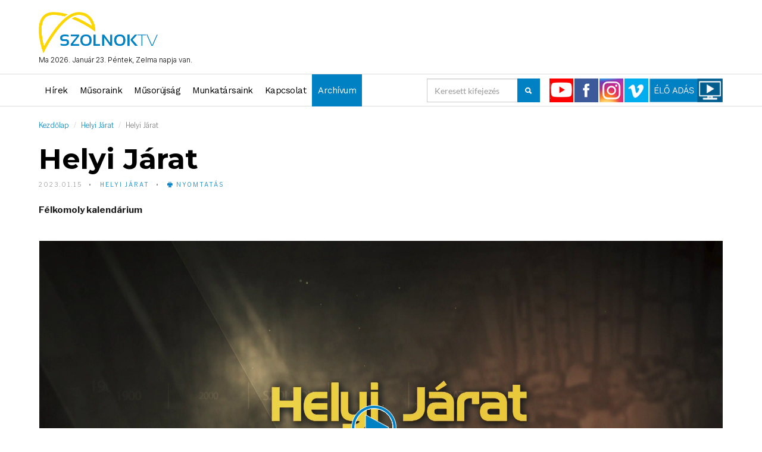

--- FILE ---
content_type: text/html; charset=UTF-8
request_url: https://www.szolnoktv.hu/musorok/helyi-jarat/helyi-jarat-2023-01-15
body_size: 78286
content:


<!DOCTYPE html>
<html lang="hu">
<head>
    <script async src="https://pagead2.googlesyndication.com/pagead/js/adsbygoogle.js?client=ca-pub-7275681836448274"
     crossorigin="anonymous"></script>
<meta charset="utf-8">
<meta http-equiv="Content-Language" content="hu-HU" />
<meta name="google-adsense-account" content="ca-pub-7275681836448274">
<!--meta name="robots" content="all,noindex,nofollow"-->
<!--meta name="googlebot" content="noindex,nofollow,snippet,archive"-->
<meta name="viewport" content="width=device-width, initial-scale=1">

<!-- Open Graph Tags -->
<meta property="og:title" content="Helyi Járat " />
<meta property="og:description" content="Félkomoly kalendárium
" />
<meta property="og:type" content="website" />
<meta property="og:url" content="https://www.szolnoktv.hu/musorok/helyi-jarat/helyi-jarat-2023-01-15" />
<meta property="og:image" content="https://www.szolnoktv.hu" />

<meta name="description" content="Szolnok és Jász-Nagykun-Szolnok megye hírei">


<meta name="author" content="Szolnok TV">



<meta name="keywords" content="Helyi Járat ">


<title>Helyi Járat  - Szolnok TV</title>
<base href="https://www.szolnoktv.hu/" />


<!-- Favicon -->
<link rel="icon" type="image/png" href="images/favicon.png">

<link rel="preconnect" href="https://fonts.gstatic.com">
<link href="https://fonts.googleapis.com/css2?family=Inter:wght@100;200;300;400;500;600;700;800;900&family=Libre+Franklin:ital,wght@0,100;0,200;0,300;0,400;0,500;0,600;0,700;0,800;0,900;1,100;1,200;1,300;1,400;1,500;1,600;1,700;1,800;1,900&family=Montserrat:ital,wght@0,100;0,200;0,300;0,400;0,500;0,600;0,700;0,800;0,900;1,100;1,200;1,300;1,400;1,500;1,600;1,700;1,800;1,900&family=Work+Sans:ital,wght@0,100;0,200;0,300;0,400;0,500;0,600;0,700;0,800;0,900;1,100;1,200;1,300;1,400;1,500;1,600;1,700;1,800;1,900&display=swap" rel="stylesheet">

<!-- Bootstrap -->
<link rel="stylesheet" href="templates/szolnoktv/assets/scripts/bootstrap/bootstrap.min.css">
<!-- IonIcons -->
<link rel="stylesheet" href="templates/szolnoktv/assets/scripts/ionicons/css/ionicons.min.css">
<!-- Toast -->
<link rel="stylesheet" href="templates/szolnoktv/assets/scripts/toast/jquery.toast.min.css">
<!-- OwlCarousel -->
<link rel="stylesheet" href="templates/szolnoktv/assets/scripts/owlcarousel/dist/assets/owl.carousel.min.css">
<link rel="stylesheet" href="templates/szolnoktv/assets/scripts/owlcarousel/dist/assets/owl.theme.default.min.css">
<!-- Magnific Popup -->
<link rel="stylesheet" href="templates/szolnoktv/assets/scripts/magnific-popup/dist/magnific-popup.css">
<link rel="stylesheet" href="templates/szolnoktv/assets/scripts/sweetalert/dist/sweetalert.css">
<!-- Custom style -->
<link rel="stylesheet" href="templates/szolnoktv/assets/css/style.css">
<link rel="stylesheet" href="templates/szolnoktv/assets/css/skins/blue.css">
<link rel="stylesheet" href="templates/szolnoktv/assets/css/demo.css">
        
        
        
<link rel="stylesheet" href="templates/szolnoktv/assets/css/font-awesome.css">


<link rel="stylesheet" type="text/css" href="templates/szolnoktv/assets/css/jquery-eu-cookie-law-popup.css"/>
<link rel="stylesheet" href="templates/szolnoktv/assets/vendor/mmenu/css/jquery.mmenu.css">
<link rel="stylesheet" href="templates/szolnoktv/assets/css/custom.css">

</head>
<body class="skin-blue">
	    	<div>
<header class="primary">
    <div class="firstbar">
        <div class="container">
            <div class="row">
                
                <div class="col-md-3 col-sm-6">
                    <div class="brand">
                        <a href="index.php">
                            <img src="images/szolnoktv_logo.png" alt="Szolnok TV">
                        </a>
                        <p class="nevnap">Ma 2026. Január 23. Péntek, Zelma napja van.</p>
                    </div>						
                </div>
                <div class="col-md-9 col-sm-6 text-right">
					
					<div style="margin-top:10px;">
					                    </div>
                    
                    
                    						
                </div>
                            </div>
        </div>
    </div>

    <!-- Start nav -->
    <nav class="menu">
        <div class="container">
            <div class="brand">
                <a href="index.php">
                    <img src="images/szolnoktv_logo.png" alt="Szolnok TV">
                </a>
            </div>
                        <div class="mobile-toggle searchIcon">
                <a href="#" data-toggle="modal" data-target="#search-modal"><i class="ion-search"></i></a>
            </div>
                        <div class="mobile-toggle" style="display:none;">
                <a href="#" data-toggle="menu" data-target="#menu-list"><i class="ion-navicon-round"></i></a>
            </div>
            
            <div class="mobile-toggle">
                <a href="#menu"><i class="ion-navicon-round"></i></a>
            </div>
            <div class="mobile-toggle">
                <a href="#" data-toggle="sidebar" data-target="#sidebar"><i class="ion-ios-arrow-left"></i></a>
            </div>
            <div id="menu-list">
                
<ul class="nav navbar-nav nav-list">
    
    
    <li class="for-tablet nav-title"><a>Menu</a></li>
    <li class="for-tablet"><a href="login.html">Login</a></li>
    <li class="for-tablet"><a href="register.html">Register</a></li>
    
    			<li class="">
				<a class="" href="https://www.szolnoktv.hu/hirek"  >Hírek</a>
			</li>
						<li class="">
				<a class="" href="https://www.szolnoktv.hu/musoraink"  >Műsoraink</a>
			</li>
						<li class="">
				<a class="" href="https://www.szolnoktv.hu/musorujsag"  >Műsorújság</a>
			</li>
						<li class="">
				<a class="" href="https://www.szolnoktv.hu/munkatarsaink"  >Munkatársaink</a>
			</li>
						<li class="">
				<a class="" href="https://www.szolnoktv.hu/kapcsolat"  >Kapcsolat</a>
			</li>
			    <li class="">
		<a class="" href="http://archiv.szolnoktv.hu" target="_blank">Archívum </a>
	</li>
    
    
	    
    
    </ul>

<ul class="nav navbar-nav navbar-right">
	
        
        <li><a href="https://www.youtube.com/channel/UCEsFbHSgtsC_cS9F6A1QO4w" target="_blank">
    <img src="img/icon_youtube.png">
    </a></li>
    
    <li><a href="https://www.facebook.com/szolnokteleviziohivatalos" target="_blank">
    <img src="img/icon_facebook.png">
    </a></li>
    
    <li><a href="https://www.instagram.com/SZOLNOKTELEVIZIO/" target="_blank">
    <img src="img/icon_instagram.png">
    </a></li>
    
    <li><a href="https://vimeo.com/user125056287" target="_blank">
    <img src="img/icon_vimeo.png">
    </a></li>
    
    <li><a href="https://www.szolnoktv.hu/tv"><img src="img/elo_adas.jpg">
    </a></li>
    
    <li style="display:none;"><a href="https://www.szolnoktv.hu/tv"><img src="img/elo_adas.jpg">
    </a></li>
    
    
    



    
</ul>


<form class="navbar-form navbar-right search hidden-xs" autocomplete="off" method="post" action="https://www.szolnoktv.hu/kereses">
    <div class="form-group">
        <div class="input-group">
            <input type="text" name="searchString" class="form-control headSearch" placeholder="Keresett kifejezés">									
            <div class="input-group-btn">
                <button class="btn btn-primary" style="padding:10px 12px;"><i class="ion-search"></i></button>
            </div>
        </div>
    </div>
</form>	
            </div>
        </div>
    </nav>
    <!-- End nav -->
    
        
</header>

  




<section class="category">

  	<div class="container">

    	<div class="row">

                
                    <div class="col-md-12 text-left">

                    <div class="row">

                        <div class="col-md-12">       

                            

<ol class="breadcrumb">
    <li><a href="index.php">Kezdőlap</a></li>
        <li><a href="https://www.szolnoktv.hu/musorok/helyi-jarat/">Helyi Járat</a></li>    <li class="active">Helyi Járat </li></ol>
                        </div>

                    </div>

                    <section class="single">

                        <article class="article main-article">
    <header>
        <h1>Helyi Járat </h1>
        <ul class="details">
            <li>2023.01.15</li>
            <li><a href="https://www.szolnoktv.hu/musorok/helyi-jarat/">Helyi Járat</a></li>
            
            <li><a  class="printPage" href="#"><i class="ion-printer"></i> nyomtatás</a></li>
            
            <!--li>By <a href="#">SzolnokTV</a></li-->
        </ul>
    </header>
    <div class="main">
        
                
        
        
  		<strong><p>Félkomoly kalendárium</p>
</strong>
        <div class="featured">
            <figure>
                            </figure>
        </div>
        
        
        
        						
        <link rel="stylesheet" href="_videoPlugin/css/mediaelementplayer.min.css" />   
        <link rel="stylesheet" href="_videoPlugin/css/mejs-skins.css" />
        <div class="videoBox">
			            <div id="videoDivContent" style="display:block;">
                <video class="videoContent" id="videoPlayer2" controls="controls" preload="none_" poster="upload/images/musorok/helyi%20jarat%202021.png" style="width:100%;height:100%;">                   
                  <source src="https://media.szolnoktv.hu/helyi_jarat/20230115_HELYI_JARAT.mp4" type="video/mp4" />
                  <track srclang="hu" kind="subtitles" type="text/vtt" src="subtitleContent.php?id=6080" />
                </video>
            </div>
                    </div>
        <div id="countdown" style="display:none;">Video ends after <span>XX</span> seconds.</div>
        
        <script>
        var video = document.getElementById('videoPlayer2');
        video.addEventListener('timeupdate', updateCountdown);
        
        function updateCountdown() {
            var timeSpan = document.querySelector('#countdown span');
            timeSpan.innerText = video.duration - video.currentTime;
        }
        </script>
        
                    <hr>
   		        
        
        
        
        
        
        
                        
        
        
   		        
        
                
        <div class="line">
            <div>Szerző</div>
        </div>
        <div class="author">
            <table width="100%" border="0">
              <tr>
                                    <td rowspan="2" width="50">
                                        </td>
                    <td style="padding-left:10px;">KA</td>
					              </tr>
              <tr>
                <td>&nbsp;</td>
              </tr>
            </table>
      	</div>
        
    </div>
    <footer>
        <div class="col">
            <ul class="tags">
                            </ul>
        </div>
        <div class="col">
                    </div>
        
    </footer>
</article>

<div class="sharing">

<div id="fb-root"></div>
<script>(function(d, s, id) {
var js, fjs = d.getElementsByTagName(s)[0];
if (d.getElementById(id)) return;
js = d.createElement(s); js.id = id;
js.src = "//connect.facebook.net/hu_HU/sdk.js#xfbml=1&version=v2.9";
fjs.parentNode.insertBefore(js, fjs);
}(document, 'script', 'facebook-jssdk'));</script>



<div class="title"><i class="ion-android-share-alt"></i> Megosztás</div>
    
    
    <iframe src="https://www.facebook.com/plugins/like.php?href=https://www.szolnoktv.hu/musorok/helyi-jarat/helyi-jarat-2023-01-15&width=450&layout=standard&action=like&size=small&share=true&height=35&appId=296214504232593" width="450" height="35" style="border:none;overflow:hidden" scrolling="no" frameborder="0" allowfullscreen="true" allow="autoplay; clipboard-write; encrypted-media; picture-in-picture; web-share"></iframe>
	
	
	    
    
</div>

                    </section>

                    </div>

                    
            

    	</div>

	</div>

</section>

<footer class="footer">
    <div class="container">
        <div class="row">
            <div class="col-md-4 col-sm-6 col-xs-12">
                <div class="block">
                    <h1 class="block-title">Információk</h1>
                    <div class="block-body">
                        <figure class="foot-logo">
                            <img src="images/szolnoktv_logo.png" class="img-responsive" alt="Logo">
                        </figure>
                        <p class="brand-description">
                        </p>
                        <a href="https://www.szolnoktv.hu/mediaajanlat" class="btn btn-magz white">Médiaajánlat <i class="ion-ios-arrow-thin-right"></i></a><br>
                        <a href="https://www.szolnoktv.hu/kozerdeku-adatok" class="btn btn-magz white">Közhasznú adatok <i class="ion-ios-arrow-thin-right"></i></a>
                    </div>
                </div>
            </div>
            <div class="col-md-4 col-sm-6 col-xs-12">
                <div class="block">
                    <h1 class="block-title">Népszerű cimkék</h1>
                    <div class="block-body">
                        <ul class="tags">
                            								<li><a href="tag/">#</a></li>
								                        </ul>
                    </div>
                </div>
            </div>
            <div class="col-md-4 col-xs-12 col-sm-6">
                <div class="block">
                    <h1 class="block-title">Kövess minket</h1>
                    <div class="block-body">
                        <p>Kövess minket népszerű oldalakon</p>
                        <ul class="social trp">
                            <li>
                                <a href="https://www.facebook.com/szolnokteleviziohivatalos" target="_blank" class="facebook">
                                    <svg><rect width="0" height="0"/></svg>
                                    <i class="ion-social-facebook"></i>
                                </a>
                            </li>
                            <li>
                                <a href="https://www.youtube.com/channel/UCEsFbHSgtsC_cS9F6A1QO4w" class="youtube" target="_blank">
                                    <svg><rect width="0" height="0"/></svg>
                                    <i class="ion-social-youtube-outline"></i>
                                </a>
                            </li>
                            <li>
                                <a href="https://www.instagram.com/SZOLNOKTELEVIZIO/" target="_blank" class="instagram">
                                    <svg><rect width="0" height="0"/></svg>
                                    <i class="ion-social-instagram-outline"></i>
                                </a>
                            </li>
                            <li>
                                <a href="https://vimeo.com/user125056287" target="_blank" class="twitter">
                                    <svg><rect width="0" height="0"/></svg>
                                    <i class="ion-social-vimeo-outline"></i>
                                </a>
                            </li>
                            
                        </ul>
                        
                        
                        <a href="https://www.web-stat.com">
<img alt="Web-Stat site stats" src="https://app.ardalio.com/7/3/2086455.png">
</a>
                        
                    </div>
                </div>
            </div>
        </div>
        <div class="row">
            <div class="col-md-12">
                <div class="copyright">
                    &copy; Copyright 2026 <a href="https://www.szolnoktv.hu/">Szolnok TV</a> - Minden jog fenntartva                 </div>
            </div>
        </div>
    </div>
</footer>






















<!-- MMENU --> 
<nav id="menu">
    <ul class="nav-list">
		                <li class="">
                    <a class="" href="https://www.szolnoktv.hu/hirek"  >Hírek</a>
                </li>
                            <li class="dropdown magz-dropdown ">
                <a href="https://www.szolnoktv.hu/musoraink">Műsoraink <i class="ion-ios-arrow-right"></i></a>
                <ul>
                                                <li><a href="https://www.szolnoktv.hu/musorok/950-szolnoki-arcok-podcast/">950 Szolnoki Arcok podcast</a></li>
                                                        <li><a href="https://www.szolnoktv.hu/musorok/aktualis/">Aktuális</a></li>
                                                        <li><a href="https://www.szolnoktv.hu/musorok/alternativ/">Alternatív</a></li>
                                                        <li><a href="https://www.szolnoktv.hu/musorok/anno-40/">Anno 40</a></li>
                                                        <li><a href="https://www.szolnoktv.hu/musorok/aranyhal/">Aranyhal</a></li>
                                                        <li><a href="https://www.szolnoktv.hu/musorok/chillzone_podcast/">Chillzone Podcast</a></li>
                                                        <li><a href="https://www.szolnoktv.hu/musorok/dontes_elott/">Döntés előtt</a></li>
                                                        <li><a href="https://www.szolnoktv.hu/musorok/dontes_utan/">Döntés után</a></li>
                                                        <li><a href="https://www.szolnoktv.hu/musorok/egyeb_musorok/">Egyéb műsorok</a></li>
                                                        <li><a href="https://www.szolnoktv.hu/musorok/egyensuly/">EGYENSÚLY</a></li>
                                                        <li><a href="https://www.szolnoktv.hu/musorok/elet-es-egeszseg/">Élet és egészség</a></li>
                                                        <li><a href="https://www.szolnoktv.hu/musorok/enido_podcast/">Énidő Podcast</a></li>
                                                        <li><a href="https://www.szolnoktv.hu/musorok/futball_kozvetites/">Futball közvetítés</a></li>
                                                        <li><a href="https://www.szolnoktv.hu/musorok/greenzone-podcast/">GreenZone Podcast</a></li>
                                                        <li><a href="https://www.szolnoktv.hu/musorok/helyi-jarat/">Helyi Járat</a></li>
                                                        <li><a href="https://www.szolnoktv.hu/musorok/hirek_plusz/">Hírek+</a></li>
                                                        <li><a href="https://www.szolnoktv.hu/musorok/hit_podcast/">Hit Podcast</a></li>
                                                        <li><a href="https://www.szolnoktv.hu/musorok/ird-ki-magadbol-iropalyazat-2023/">Írd ki magadból Írópályázat</a></li>
                                                        <li><a href="https://www.szolnoktv.hu/musorok/kedvenc-mutargyaink/">Kedvenc műtárgyaink</a></li>
                                                        <li><a href="https://www.szolnoktv.hu/musorok/kepmas/">KépMás</a></li>
                                                        <li><a href="https://www.szolnoktv.hu/musorok/kereszteny-musorok/">Keresztény műsorok</a></li>
                                                        <li><a href="https://www.szolnoktv.hu/musorok/kispad_podcast/">Kispad Podcast</a></li>
                                                        <li><a href="https://www.szolnoktv.hu/musorok/korbemondo/">Körbemondó</a></li>
                                                        <li><a href="https://www.szolnoktv.hu/musorok/kosarlabda_kozvetites/">Kosárlabda közvetítés</a></li>
                                                        <li><a href="https://www.szolnoktv.hu/musorok/koz-ugy/">Köz-ügy </a></li>
                                                        <li><a href="https://www.szolnoktv.hu/musorok/koz-ugy-podcast/">Köz-ügy Podcast</a></li>
                                                        <li><a href="https://www.szolnoktv.hu/musorok/kukta/">Kukta</a></li>
                                                        <li><a href="https://www.szolnoktv.hu/musorok/kulonora/">Különóra</a></li>
                                                        <li><a href="https://www.szolnoktv.hu/musorok/kultido/">Kultidő</a></li>
                                                        <li><a href="https://www.szolnoktv.hu/musorok/labirintus/">Labirintus</a></li>
                                                        <li><a href="https://www.szolnoktv.hu/musorok/ladafia/">Ládafia</a></li>
                                                        <li><a href="https://www.szolnoktv.hu/musorok/macimuzeum/">MACIMÚZEUM</a></li>
                                                        <li><a href="https://www.szolnoktv.hu/musorok/maskent/">Másként </a></li>
                                                        <li><a href="https://www.szolnoktv.hu/musorok/merre-tovabb/">Merre tovább?</a></li>
                                                        <li><a href="https://www.szolnoktv.hu/musorok/mozaik/">Mozaik</a></li>
                                                        <li><a href="https://www.szolnoktv.hu/musorok/napi-uzenet/">Napi Üzenet</a></li>
                                                        <li><a href="https://www.szolnoktv.hu/musorok/nyarorvendo/">Nyárörvendő</a></li>
                                                        <li><a href="https://www.szolnoktv.hu/musorok/oldalas/">Oldalas</a></li>
                                                        <li><a href="https://www.szolnoktv.hu/musorok/orokbefogadlak/">Örökbefogadlak</a></li>
                                                        <li><a href="https://www.szolnoktv.hu/musorok/orszaggyulesi-valasztas-2022/">Országgyűlési Választás</a></li>
                                                        <li><a href="https://www.szolnoktv.hu/musorok/programkalauz/">Programkalauz</a></li>
                                                        <li><a href="https://www.szolnoktv.hu/musorok/reptarlat/">Reptárlat</a></li>
                                                        <li><a href="https://www.szolnoktv.hu/musorok/sajtoasztal/">Sajtóasztal</a></li>
                                                        <li><a href="https://www.szolnoktv.hu/musorok/szocseples-podcast/">Szócséplés Podcast </a></li>
                                                        <li><a href="https://www.szolnoktv.hu/musorok/szolhat/">Szólhat</a></li>
                                                        <li><a href="https://www.szolnoktv.hu/musorok/szolnok-950/">Szolnok 950</a></li>
                                                        <li><a href="https://www.szolnoktv.hu/musorok/szolnok-campus/">Szolnok Campus </a></li>
                                                        <li><a href="https://www.szolnoktv.hu/musorok/szolnoksport/">Szolnoksport</a></li>
                                                        <li><a href="https://www.szolnoktv.hu/musorok/szumma/">Szumma</a></li>
                                                        <li><a href="https://www.szolnoktv.hu/musorok/tancdalfesztival/">Táncdalfesztivál </a></li>
                                                        <li><a href="https://www.szolnoktv.hu/musorok/targyeset-podcast/">Tárgyeset Podcast</a></li>
                                                        <li><a href="https://www.szolnoktv.hu/musorok/termal-kincskereso/">Termál-Kincskereső</a></li>
                                                        <li><a href="https://www.szolnoktv.hu/musorok/trend-podcast/">Trend Podcast</a></li>
                                                        <li><a href="https://www.szolnoktv.hu/musorok/upsz/">UPSZ!</a></li>
                                                        <li><a href="https://www.szolnoktv.hu/musorok/vasuti-almarium/">Vasúti Almárium</a></li>
                                                        <li><a href="https://www.szolnoktv.hu/musorok/velemenyvezer/">VéleményVezér</a></li>
                                                        <li><a href="https://www.szolnoktv.hu/musorok/zenevonat/">Zenevonat</a></li>
                                                        <li><a href="https://www.szolnoktv.hu/musorok/zenevonat-akikert-a-zene-szol-13-emlekkoncert/">Zenevonat Akikért a zene szól 13. Emlékkoncert</a></li>
                                                        <li><a href="https://www.szolnoktv.hu/musorok/zenevonat-tiszavirag-fesztival/">Zenevonat Tiszavirág Fesztivál</a></li>
                                                               
                </ul>
            </li>
                        <li class="dropdown magz-dropdown ">
                <a href="https://www.szolnoktv.hu/musorujsag">Műsorújság <i class="ion-ios-arrow-right"></i></a>
                <ul>
                                                <li><a href="https://www.szolnoktv.hu/musorok/950-szolnoki-arcok-podcast/">950 Szolnoki Arcok podcast</a></li>
                                                        <li><a href="https://www.szolnoktv.hu/musorok/aktualis/">Aktuális</a></li>
                                                        <li><a href="https://www.szolnoktv.hu/musorok/alternativ/">Alternatív</a></li>
                                                        <li><a href="https://www.szolnoktv.hu/musorok/anno-40/">Anno 40</a></li>
                                                        <li><a href="https://www.szolnoktv.hu/musorok/aranyhal/">Aranyhal</a></li>
                                                        <li><a href="https://www.szolnoktv.hu/musorok/chillzone_podcast/">Chillzone Podcast</a></li>
                                                        <li><a href="https://www.szolnoktv.hu/musorok/dontes_elott/">Döntés előtt</a></li>
                                                        <li><a href="https://www.szolnoktv.hu/musorok/dontes_utan/">Döntés után</a></li>
                                                        <li><a href="https://www.szolnoktv.hu/musorok/egyeb_musorok/">Egyéb műsorok</a></li>
                                                        <li><a href="https://www.szolnoktv.hu/musorok/egyensuly/">EGYENSÚLY</a></li>
                                                        <li><a href="https://www.szolnoktv.hu/musorok/elet-es-egeszseg/">Élet és egészség</a></li>
                                                        <li><a href="https://www.szolnoktv.hu/musorok/enido_podcast/">Énidő Podcast</a></li>
                                                        <li><a href="https://www.szolnoktv.hu/musorok/futball_kozvetites/">Futball közvetítés</a></li>
                                                        <li><a href="https://www.szolnoktv.hu/musorok/greenzone-podcast/">GreenZone Podcast</a></li>
                                                        <li><a href="https://www.szolnoktv.hu/musorok/helyi-jarat/">Helyi Járat</a></li>
                                                        <li><a href="https://www.szolnoktv.hu/musorok/hirek_plusz/">Hírek+</a></li>
                                                        <li><a href="https://www.szolnoktv.hu/musorok/hit_podcast/">Hit Podcast</a></li>
                                                        <li><a href="https://www.szolnoktv.hu/musorok/ird-ki-magadbol-iropalyazat-2023/">Írd ki magadból Írópályázat</a></li>
                                                        <li><a href="https://www.szolnoktv.hu/musorok/kedvenc-mutargyaink/">Kedvenc műtárgyaink</a></li>
                                                        <li><a href="https://www.szolnoktv.hu/musorok/kepmas/">KépMás</a></li>
                                                        <li><a href="https://www.szolnoktv.hu/musorok/kereszteny-musorok/">Keresztény műsorok</a></li>
                                                        <li><a href="https://www.szolnoktv.hu/musorok/kispad_podcast/">Kispad Podcast</a></li>
                                                        <li><a href="https://www.szolnoktv.hu/musorok/korbemondo/">Körbemondó</a></li>
                                                        <li><a href="https://www.szolnoktv.hu/musorok/kosarlabda_kozvetites/">Kosárlabda közvetítés</a></li>
                                                        <li><a href="https://www.szolnoktv.hu/musorok/koz-ugy/">Köz-ügy </a></li>
                                                        <li><a href="https://www.szolnoktv.hu/musorok/koz-ugy-podcast/">Köz-ügy Podcast</a></li>
                                                        <li><a href="https://www.szolnoktv.hu/musorok/kukta/">Kukta</a></li>
                                                        <li><a href="https://www.szolnoktv.hu/musorok/kulonora/">Különóra</a></li>
                                                        <li><a href="https://www.szolnoktv.hu/musorok/kultido/">Kultidő</a></li>
                                                        <li><a href="https://www.szolnoktv.hu/musorok/labirintus/">Labirintus</a></li>
                                                        <li><a href="https://www.szolnoktv.hu/musorok/ladafia/">Ládafia</a></li>
                                                        <li><a href="https://www.szolnoktv.hu/musorok/macimuzeum/">MACIMÚZEUM</a></li>
                                                        <li><a href="https://www.szolnoktv.hu/musorok/maskent/">Másként </a></li>
                                                        <li><a href="https://www.szolnoktv.hu/musorok/merre-tovabb/">Merre tovább?</a></li>
                                                        <li><a href="https://www.szolnoktv.hu/musorok/mozaik/">Mozaik</a></li>
                                                        <li><a href="https://www.szolnoktv.hu/musorok/napi-uzenet/">Napi Üzenet</a></li>
                                                        <li><a href="https://www.szolnoktv.hu/musorok/nyarorvendo/">Nyárörvendő</a></li>
                                                        <li><a href="https://www.szolnoktv.hu/musorok/oldalas/">Oldalas</a></li>
                                                        <li><a href="https://www.szolnoktv.hu/musorok/orokbefogadlak/">Örökbefogadlak</a></li>
                                                        <li><a href="https://www.szolnoktv.hu/musorok/orszaggyulesi-valasztas-2022/">Országgyűlési Választás</a></li>
                                                        <li><a href="https://www.szolnoktv.hu/musorok/programkalauz/">Programkalauz</a></li>
                                                        <li><a href="https://www.szolnoktv.hu/musorok/reptarlat/">Reptárlat</a></li>
                                                        <li><a href="https://www.szolnoktv.hu/musorok/sajtoasztal/">Sajtóasztal</a></li>
                                                        <li><a href="https://www.szolnoktv.hu/musorok/szocseples-podcast/">Szócséplés Podcast </a></li>
                                                        <li><a href="https://www.szolnoktv.hu/musorok/szolhat/">Szólhat</a></li>
                                                        <li><a href="https://www.szolnoktv.hu/musorok/szolnok-950/">Szolnok 950</a></li>
                                                        <li><a href="https://www.szolnoktv.hu/musorok/szolnok-campus/">Szolnok Campus </a></li>
                                                        <li><a href="https://www.szolnoktv.hu/musorok/szolnoksport/">Szolnoksport</a></li>
                                                        <li><a href="https://www.szolnoktv.hu/musorok/szumma/">Szumma</a></li>
                                                        <li><a href="https://www.szolnoktv.hu/musorok/tancdalfesztival/">Táncdalfesztivál </a></li>
                                                        <li><a href="https://www.szolnoktv.hu/musorok/targyeset-podcast/">Tárgyeset Podcast</a></li>
                                                        <li><a href="https://www.szolnoktv.hu/musorok/termal-kincskereso/">Termál-Kincskereső</a></li>
                                                        <li><a href="https://www.szolnoktv.hu/musorok/trend-podcast/">Trend Podcast</a></li>
                                                        <li><a href="https://www.szolnoktv.hu/musorok/upsz/">UPSZ!</a></li>
                                                        <li><a href="https://www.szolnoktv.hu/musorok/vasuti-almarium/">Vasúti Almárium</a></li>
                                                        <li><a href="https://www.szolnoktv.hu/musorok/velemenyvezer/">VéleményVezér</a></li>
                                                        <li><a href="https://www.szolnoktv.hu/musorok/zenevonat/">Zenevonat</a></li>
                                                        <li><a href="https://www.szolnoktv.hu/musorok/zenevonat-akikert-a-zene-szol-13-emlekkoncert/">Zenevonat Akikért a zene szól 13. Emlékkoncert</a></li>
                                                        <li><a href="https://www.szolnoktv.hu/musorok/zenevonat-tiszavirag-fesztival/">Zenevonat Tiszavirág Fesztivál</a></li>
                                                               
                </ul>
            </li>
                        <li class="dropdown magz-dropdown ">
                <a href="https://www.szolnoktv.hu/munkatarsaink">Munkatársaink <i class="ion-ios-arrow-right"></i></a>
                <ul>
                                                <li><a href="https://www.szolnoktv.hu/musorok/950-szolnoki-arcok-podcast/">950 Szolnoki Arcok podcast</a></li>
                                                        <li><a href="https://www.szolnoktv.hu/musorok/aktualis/">Aktuális</a></li>
                                                        <li><a href="https://www.szolnoktv.hu/musorok/alternativ/">Alternatív</a></li>
                                                        <li><a href="https://www.szolnoktv.hu/musorok/anno-40/">Anno 40</a></li>
                                                        <li><a href="https://www.szolnoktv.hu/musorok/aranyhal/">Aranyhal</a></li>
                                                        <li><a href="https://www.szolnoktv.hu/musorok/chillzone_podcast/">Chillzone Podcast</a></li>
                                                        <li><a href="https://www.szolnoktv.hu/musorok/dontes_elott/">Döntés előtt</a></li>
                                                        <li><a href="https://www.szolnoktv.hu/musorok/dontes_utan/">Döntés után</a></li>
                                                        <li><a href="https://www.szolnoktv.hu/musorok/egyeb_musorok/">Egyéb műsorok</a></li>
                                                        <li><a href="https://www.szolnoktv.hu/musorok/egyensuly/">EGYENSÚLY</a></li>
                                                        <li><a href="https://www.szolnoktv.hu/musorok/elet-es-egeszseg/">Élet és egészség</a></li>
                                                        <li><a href="https://www.szolnoktv.hu/musorok/enido_podcast/">Énidő Podcast</a></li>
                                                        <li><a href="https://www.szolnoktv.hu/musorok/futball_kozvetites/">Futball közvetítés</a></li>
                                                        <li><a href="https://www.szolnoktv.hu/musorok/greenzone-podcast/">GreenZone Podcast</a></li>
                                                        <li><a href="https://www.szolnoktv.hu/musorok/helyi-jarat/">Helyi Járat</a></li>
                                                        <li><a href="https://www.szolnoktv.hu/musorok/hirek_plusz/">Hírek+</a></li>
                                                        <li><a href="https://www.szolnoktv.hu/musorok/hit_podcast/">Hit Podcast</a></li>
                                                        <li><a href="https://www.szolnoktv.hu/musorok/ird-ki-magadbol-iropalyazat-2023/">Írd ki magadból Írópályázat</a></li>
                                                        <li><a href="https://www.szolnoktv.hu/musorok/kedvenc-mutargyaink/">Kedvenc műtárgyaink</a></li>
                                                        <li><a href="https://www.szolnoktv.hu/musorok/kepmas/">KépMás</a></li>
                                                        <li><a href="https://www.szolnoktv.hu/musorok/kereszteny-musorok/">Keresztény műsorok</a></li>
                                                        <li><a href="https://www.szolnoktv.hu/musorok/kispad_podcast/">Kispad Podcast</a></li>
                                                        <li><a href="https://www.szolnoktv.hu/musorok/korbemondo/">Körbemondó</a></li>
                                                        <li><a href="https://www.szolnoktv.hu/musorok/kosarlabda_kozvetites/">Kosárlabda közvetítés</a></li>
                                                        <li><a href="https://www.szolnoktv.hu/musorok/koz-ugy/">Köz-ügy </a></li>
                                                        <li><a href="https://www.szolnoktv.hu/musorok/koz-ugy-podcast/">Köz-ügy Podcast</a></li>
                                                        <li><a href="https://www.szolnoktv.hu/musorok/kukta/">Kukta</a></li>
                                                        <li><a href="https://www.szolnoktv.hu/musorok/kulonora/">Különóra</a></li>
                                                        <li><a href="https://www.szolnoktv.hu/musorok/kultido/">Kultidő</a></li>
                                                        <li><a href="https://www.szolnoktv.hu/musorok/labirintus/">Labirintus</a></li>
                                                        <li><a href="https://www.szolnoktv.hu/musorok/ladafia/">Ládafia</a></li>
                                                        <li><a href="https://www.szolnoktv.hu/musorok/macimuzeum/">MACIMÚZEUM</a></li>
                                                        <li><a href="https://www.szolnoktv.hu/musorok/maskent/">Másként </a></li>
                                                        <li><a href="https://www.szolnoktv.hu/musorok/merre-tovabb/">Merre tovább?</a></li>
                                                        <li><a href="https://www.szolnoktv.hu/musorok/mozaik/">Mozaik</a></li>
                                                        <li><a href="https://www.szolnoktv.hu/musorok/napi-uzenet/">Napi Üzenet</a></li>
                                                        <li><a href="https://www.szolnoktv.hu/musorok/nyarorvendo/">Nyárörvendő</a></li>
                                                        <li><a href="https://www.szolnoktv.hu/musorok/oldalas/">Oldalas</a></li>
                                                        <li><a href="https://www.szolnoktv.hu/musorok/orokbefogadlak/">Örökbefogadlak</a></li>
                                                        <li><a href="https://www.szolnoktv.hu/musorok/orszaggyulesi-valasztas-2022/">Országgyűlési Választás</a></li>
                                                        <li><a href="https://www.szolnoktv.hu/musorok/programkalauz/">Programkalauz</a></li>
                                                        <li><a href="https://www.szolnoktv.hu/musorok/reptarlat/">Reptárlat</a></li>
                                                        <li><a href="https://www.szolnoktv.hu/musorok/sajtoasztal/">Sajtóasztal</a></li>
                                                        <li><a href="https://www.szolnoktv.hu/musorok/szocseples-podcast/">Szócséplés Podcast </a></li>
                                                        <li><a href="https://www.szolnoktv.hu/musorok/szolhat/">Szólhat</a></li>
                                                        <li><a href="https://www.szolnoktv.hu/musorok/szolnok-950/">Szolnok 950</a></li>
                                                        <li><a href="https://www.szolnoktv.hu/musorok/szolnok-campus/">Szolnok Campus </a></li>
                                                        <li><a href="https://www.szolnoktv.hu/musorok/szolnoksport/">Szolnoksport</a></li>
                                                        <li><a href="https://www.szolnoktv.hu/musorok/szumma/">Szumma</a></li>
                                                        <li><a href="https://www.szolnoktv.hu/musorok/tancdalfesztival/">Táncdalfesztivál </a></li>
                                                        <li><a href="https://www.szolnoktv.hu/musorok/targyeset-podcast/">Tárgyeset Podcast</a></li>
                                                        <li><a href="https://www.szolnoktv.hu/musorok/termal-kincskereso/">Termál-Kincskereső</a></li>
                                                        <li><a href="https://www.szolnoktv.hu/musorok/trend-podcast/">Trend Podcast</a></li>
                                                        <li><a href="https://www.szolnoktv.hu/musorok/upsz/">UPSZ!</a></li>
                                                        <li><a href="https://www.szolnoktv.hu/musorok/vasuti-almarium/">Vasúti Almárium</a></li>
                                                        <li><a href="https://www.szolnoktv.hu/musorok/velemenyvezer/">VéleményVezér</a></li>
                                                        <li><a href="https://www.szolnoktv.hu/musorok/zenevonat/">Zenevonat</a></li>
                                                        <li><a href="https://www.szolnoktv.hu/musorok/zenevonat-akikert-a-zene-szol-13-emlekkoncert/">Zenevonat Akikért a zene szól 13. Emlékkoncert</a></li>
                                                        <li><a href="https://www.szolnoktv.hu/musorok/zenevonat-tiszavirag-fesztival/">Zenevonat Tiszavirág Fesztivál</a></li>
                                                               
                </ul>
            </li>
                        <li class="dropdown magz-dropdown ">
                <a href="https://www.szolnoktv.hu/kapcsolat">Kapcsolat <i class="ion-ios-arrow-right"></i></a>
                <ul>
                                                <li><a href="https://www.szolnoktv.hu/musorok/950-szolnoki-arcok-podcast/">950 Szolnoki Arcok podcast</a></li>
                                                        <li><a href="https://www.szolnoktv.hu/musorok/aktualis/">Aktuális</a></li>
                                                        <li><a href="https://www.szolnoktv.hu/musorok/alternativ/">Alternatív</a></li>
                                                        <li><a href="https://www.szolnoktv.hu/musorok/anno-40/">Anno 40</a></li>
                                                        <li><a href="https://www.szolnoktv.hu/musorok/aranyhal/">Aranyhal</a></li>
                                                        <li><a href="https://www.szolnoktv.hu/musorok/chillzone_podcast/">Chillzone Podcast</a></li>
                                                        <li><a href="https://www.szolnoktv.hu/musorok/dontes_elott/">Döntés előtt</a></li>
                                                        <li><a href="https://www.szolnoktv.hu/musorok/dontes_utan/">Döntés után</a></li>
                                                        <li><a href="https://www.szolnoktv.hu/musorok/egyeb_musorok/">Egyéb műsorok</a></li>
                                                        <li><a href="https://www.szolnoktv.hu/musorok/egyensuly/">EGYENSÚLY</a></li>
                                                        <li><a href="https://www.szolnoktv.hu/musorok/elet-es-egeszseg/">Élet és egészség</a></li>
                                                        <li><a href="https://www.szolnoktv.hu/musorok/enido_podcast/">Énidő Podcast</a></li>
                                                        <li><a href="https://www.szolnoktv.hu/musorok/futball_kozvetites/">Futball közvetítés</a></li>
                                                        <li><a href="https://www.szolnoktv.hu/musorok/greenzone-podcast/">GreenZone Podcast</a></li>
                                                        <li><a href="https://www.szolnoktv.hu/musorok/helyi-jarat/">Helyi Járat</a></li>
                                                        <li><a href="https://www.szolnoktv.hu/musorok/hirek_plusz/">Hírek+</a></li>
                                                        <li><a href="https://www.szolnoktv.hu/musorok/hit_podcast/">Hit Podcast</a></li>
                                                        <li><a href="https://www.szolnoktv.hu/musorok/ird-ki-magadbol-iropalyazat-2023/">Írd ki magadból Írópályázat</a></li>
                                                        <li><a href="https://www.szolnoktv.hu/musorok/kedvenc-mutargyaink/">Kedvenc műtárgyaink</a></li>
                                                        <li><a href="https://www.szolnoktv.hu/musorok/kepmas/">KépMás</a></li>
                                                        <li><a href="https://www.szolnoktv.hu/musorok/kereszteny-musorok/">Keresztény műsorok</a></li>
                                                        <li><a href="https://www.szolnoktv.hu/musorok/kispad_podcast/">Kispad Podcast</a></li>
                                                        <li><a href="https://www.szolnoktv.hu/musorok/korbemondo/">Körbemondó</a></li>
                                                        <li><a href="https://www.szolnoktv.hu/musorok/kosarlabda_kozvetites/">Kosárlabda közvetítés</a></li>
                                                        <li><a href="https://www.szolnoktv.hu/musorok/koz-ugy/">Köz-ügy </a></li>
                                                        <li><a href="https://www.szolnoktv.hu/musorok/koz-ugy-podcast/">Köz-ügy Podcast</a></li>
                                                        <li><a href="https://www.szolnoktv.hu/musorok/kukta/">Kukta</a></li>
                                                        <li><a href="https://www.szolnoktv.hu/musorok/kulonora/">Különóra</a></li>
                                                        <li><a href="https://www.szolnoktv.hu/musorok/kultido/">Kultidő</a></li>
                                                        <li><a href="https://www.szolnoktv.hu/musorok/labirintus/">Labirintus</a></li>
                                                        <li><a href="https://www.szolnoktv.hu/musorok/ladafia/">Ládafia</a></li>
                                                        <li><a href="https://www.szolnoktv.hu/musorok/macimuzeum/">MACIMÚZEUM</a></li>
                                                        <li><a href="https://www.szolnoktv.hu/musorok/maskent/">Másként </a></li>
                                                        <li><a href="https://www.szolnoktv.hu/musorok/merre-tovabb/">Merre tovább?</a></li>
                                                        <li><a href="https://www.szolnoktv.hu/musorok/mozaik/">Mozaik</a></li>
                                                        <li><a href="https://www.szolnoktv.hu/musorok/napi-uzenet/">Napi Üzenet</a></li>
                                                        <li><a href="https://www.szolnoktv.hu/musorok/nyarorvendo/">Nyárörvendő</a></li>
                                                        <li><a href="https://www.szolnoktv.hu/musorok/oldalas/">Oldalas</a></li>
                                                        <li><a href="https://www.szolnoktv.hu/musorok/orokbefogadlak/">Örökbefogadlak</a></li>
                                                        <li><a href="https://www.szolnoktv.hu/musorok/orszaggyulesi-valasztas-2022/">Országgyűlési Választás</a></li>
                                                        <li><a href="https://www.szolnoktv.hu/musorok/programkalauz/">Programkalauz</a></li>
                                                        <li><a href="https://www.szolnoktv.hu/musorok/reptarlat/">Reptárlat</a></li>
                                                        <li><a href="https://www.szolnoktv.hu/musorok/sajtoasztal/">Sajtóasztal</a></li>
                                                        <li><a href="https://www.szolnoktv.hu/musorok/szocseples-podcast/">Szócséplés Podcast </a></li>
                                                        <li><a href="https://www.szolnoktv.hu/musorok/szolhat/">Szólhat</a></li>
                                                        <li><a href="https://www.szolnoktv.hu/musorok/szolnok-950/">Szolnok 950</a></li>
                                                        <li><a href="https://www.szolnoktv.hu/musorok/szolnok-campus/">Szolnok Campus </a></li>
                                                        <li><a href="https://www.szolnoktv.hu/musorok/szolnoksport/">Szolnoksport</a></li>
                                                        <li><a href="https://www.szolnoktv.hu/musorok/szumma/">Szumma</a></li>
                                                        <li><a href="https://www.szolnoktv.hu/musorok/tancdalfesztival/">Táncdalfesztivál </a></li>
                                                        <li><a href="https://www.szolnoktv.hu/musorok/targyeset-podcast/">Tárgyeset Podcast</a></li>
                                                        <li><a href="https://www.szolnoktv.hu/musorok/termal-kincskereso/">Termál-Kincskereső</a></li>
                                                        <li><a href="https://www.szolnoktv.hu/musorok/trend-podcast/">Trend Podcast</a></li>
                                                        <li><a href="https://www.szolnoktv.hu/musorok/upsz/">UPSZ!</a></li>
                                                        <li><a href="https://www.szolnoktv.hu/musorok/vasuti-almarium/">Vasúti Almárium</a></li>
                                                        <li><a href="https://www.szolnoktv.hu/musorok/velemenyvezer/">VéleményVezér</a></li>
                                                        <li><a href="https://www.szolnoktv.hu/musorok/zenevonat/">Zenevonat</a></li>
                                                        <li><a href="https://www.szolnoktv.hu/musorok/zenevonat-akikert-a-zene-szol-13-emlekkoncert/">Zenevonat Akikért a zene szól 13. Emlékkoncert</a></li>
                                                        <li><a href="https://www.szolnoktv.hu/musorok/zenevonat-tiszavirag-fesztival/">Zenevonat Tiszavirág Fesztivál</a></li>
                                                               
                </ul>
            </li>
                
        
        
                
                
    </ul>
    
</nav><!-- /#menu -->
</div>
<!-- Modal -->
<div class="modal fade" id="modalPopup" tabindex="-1" role="dialog" aria-labelledby="myModalLabel">
    <div class="modal-dialog modal-md" role="document">
        <div class="modal-content">
                        <div class="modal-header">
                <button type="button" class="close" data-dismiss="modal" aria-label="Close"><span aria-hidden="true">&times;</span></button>
                <h4 class="modal-title">Popup 01</h4>
            </div>
            <div class="modal-body">
                                    <a href="">
                    <img src="upload/images/bmw10.jpg" />
                    </a>
                                </div>
            <div class="modal-footer">
                <button type="button" class="btn btn-primary" data-dismiss="modal">Bezárás</button>
            </div>
        </div>
    </div>
</div>

<!-- Modal -->
<div class="modal fade cookieModal" id="cookieModal" tabindex="-1" role="dialog" aria-labelledby="cookieModalLabel">
    <div class="modal-dialog" role="document">
        <div class="modal-content">
            <div class="modal-header">
                <h2 id="cookieModalLabel">Cookie Information and Consent Request</h2>
            </div>
            <div class="modal-body">
                <h4>Cookie Policy</h4>
                <p>[COOKIE MESSAGE HERE]</p>
                <p>
                    <a href="/privacy-statement" target="_blank">Click here to view our cookie policy</a>
                </p>
            </div>
            <div class="modal-footer">
                <button id="cookieModalConsent" type="button" class="btn btn-primary btn-lg btn-block" data-dismiss="modal">Accept</button>
            </div>
        </div>
    </div>
</div>


<!-- Modal -->
<div class="modal fade" id="modalCookies" tabindex="-1" role="dialog" aria-labelledby="myModalLabel">
  <div class="modal-dialog modal-md" role="document">
    <div class="modal-content">
      
      
      <div class="modal-header">
        <button type="button" class="close" data-dismiss="modal" aria-label="Close"><span aria-hidden="true">&times;</span></button>
        <h4 class="modal-title">Cookie nyilatkozat</h4>
      </div>
      <div class="modal-body">
        <p>
        Külön hozzájárulás szükséges a viselkedésalapú cookie-k használatához. A hozzájárulást aktív
magatartással kell megadni (pl. üres checkbox bepipálása, OK gomb). Ha nem járul hozzá, legyen
egy NEM, NEM JÁRULOK HOZZÁ lehetőség. Az érintettnek lehetőséget kell biztosítani, hogy a
hozzájárulását később visszavonja (pl. a profil oldalon, vagy felugró ablakban). </p>
<p>A weboldal működését biztosító alapvető cookie-k (pl. nyelv, kosár, session, felhasználói
környezet stb.) esetén nem szükséges hozzájárulást kérni!
        </p>
      </div>
      <div class="modal-footer">
        <button type="button" class="btn btn-primary" data-dismiss="modal">Nem, nem járulok hozzá</button>
        <button type="button" class="btn btn-primary cookiesOK" onclick="cookiesHozzajarulas();">Hozzájárulok</button>
      </div>
    </div>
  </div>
</div>






<!-- Kosárban a cucc -->
<div class="modal fade" id="kosarModal" tabindex="-1" role="dialog" aria-labelledby="myModalLabel">
    <div class="modal-dialog modal-sm" role="document">
        <div class="modal-content">
            <div class="modal-header">
            	<button type="button" class="close" data-dismiss="modal" aria-label="Close"><span aria-hidden="true">&times;</span></button>
              	<h4 class="modal-title" id="myModalLabel">A termék a kosárba került!</h4>
            </div>
            <!--
            <div class="modal-body">
              A termék a kosárba került!
            </div>
            -->
            <div class="modal-footer">
            	<div class="row">
                    <div class="col-xs-6 text-center">
                        <button type="button" data-dismiss="modal" class="btn btn-default">Tovább vásárolok</button>
                    </div>
                    <div class="col-xs-6 text-center">
                    	<a href="index.php?option=shop&v=cart" class="btn btn-warning">Irány a kosár</a>
                    </div>
                </div>
            </div>
        </div>
    </div>
</div>



<div class="modal fade" id="search-modal" tabindex="-1" role="dialog" aria-labelledby="Keresés" aria-hidden="true">
    <div class="modal-dialog modal-sm">
            <div class="modal-content">
                <div class="modal-header">
                    <h4 class="modal-title" id="Keresés">Keresés</h4>
                </div>
                <div class="modal-body">
                    <form class="search" autocomplete="off" method="post" action="https://www.szolnoktv.hu/kereses">
                        <div class="form-group">
                            <div class="input-group">
                                <input type="text" name="searchString" class="form-control" placeholder="Keresett kifejezés">									
                                <div class="input-group-btn">
                                    <button class="btn btn-primary"><i class="ion-search"></i></button>
                                </div>
                            </div>
                        </div>
                    </form>	
                </div>
            </div>
    </div>
</div>




<div class="modal fade" id="login-modal" tabindex="-1" role="dialog" aria-labelledby="Login" aria-hidden="true">
    <div class="modal-dialog modal-sm">

                    
            <div class="modal-content">
                <div class="modal-header">
                    <h4 class="modal-title" id="Login">Belépés</h4>
                </div>
                <div class="modal-body">
                    <form action="" method="post">
                        <div class="form-group">
                            <input type="text" class="form-control" name="username" placeholder="felhasználói név">
                        </div>
                        <div class="form-group">
                            <input type="password" class="form-control" name="password" placeholder="Jelszó">
                        </div>

                        <p class="text-center">
                            <button class="btn btn-primary" name="login"><i class="fa fa-sign-in"></i> Belépés</button>
                        </p>

                    </form>

                    <p class="text-center text-muted">Még nem regisztrált?</p>
                    <p class="text-center text-muted"><a href="index.php?option=user&v=registration"><strong>Regisztráljon most</strong></a>!</p>

                </div>
            </div>
            
                </div>
</div>


<div class="modal fade" id="successLoginModal" tabindex="-1" role="dialog" aria-labelledby="myModalLabel">
  <div class="modal-dialog modal-sm" role="document">
    <div class="modal-content">
      <div class="modal-header">
        <button type="button" class="close" data-dismiss="modal" aria-label="Close"><span aria-hidden="true">&times;</span></button>
        <h4 class="modal-title" id="myModalLabel">Belépés</h4>
      </div>
      <div class="modal-body">
        Sikeres belépés!
      </div>
      <div class="modal-footer">
        <button type="button" class="btn btn-success" data-dismiss="modal">Bezárás</button>
      </div>
    </div>
  </div>
</div>

<div class="modal fade" id="errorLoginModal" tabindex="-1" role="dialog" aria-labelledby="myModalLabel">
  <div class="modal-dialog modal-sm" role="document">
    <div class="modal-content">
      <div class="modal-header">
        <button type="button" class="close" data-dismiss="modal" aria-label="Close"><span aria-hidden="true">&times;</span></button>
        <h4 class="modal-title" id="myModalLabel">Hiba</h4>
      </div>
      <div class="modal-body">
        Hibás felhasználói név vagy jelszó!
      </div>
      <div class="modal-footer">
        <button type="button" class="btn btn-danger" data-dismiss="modal">Bezárás</button>
      </div>
    </div>
  </div>
</div>









<div class="modal fade" id="favoritModal" tabindex="-1" role="dialog" aria-labelledby="Favorit" aria-hidden="true">
    <div class="modal-dialog modal-sm">

                    <div class="modal-content">
                <div class="modal-header">
                    <button type="button" class="close" data-dismiss="modal" aria-hidden="true">&times;</button>
                    <h4 class="modal-title" id="Login">Belépés</h4>
                </div>
                <div class="modal-body">
                    Előbb jelentkezzen be!<br><br>
                    <form action="" method="post">
                        <div class="form-group">
                            <input type="text" class="form-control" name="username" placeholder="felhasználói név">
                        </div>
                        <div class="form-group">
                            <input type="password" class="form-control" name="password" placeholder="Jelszó">
                        </div>

                        <p class="text-center">
                            <button class="btn btn-primary" name="login"><i class="fa fa-sign-in"></i> Belépés</button>
                        </p>

                    </form>

                    <p class="text-center text-muted">Még nem regisztrált?</p>
                    <p class="text-center text-muted"><a href="index.php?option=user&v=registration&menu_id=0"><strong>Regisztráljon most</strong></a>!</p>

                </div>
            </div>
            
                </div>
</div>   

 






 

	<!-- JS -->
<script src="templates/szolnoktv/assets/js/jquery.js"></script>
<script src="templates/szolnoktv/assets/js/jquery.migrate.js"></script>
<script src="templates/szolnoktv/assets/scripts/bootstrap/bootstrap.min.js"></script>
<script>var $target_end=$(".best-of-the-week");</script>
<script src="templates/szolnoktv/assets/scripts/jquery-number/jquery.number.min.js"></script>
<script src="templates/szolnoktv/assets/scripts/owlcarousel/dist/owl.carousel.min.js"></script>
<script src="templates/szolnoktv/assets/scripts/magnific-popup/dist/jquery.magnific-popup.min.js"></script>
<script src="templates/szolnoktv/assets/scripts/easescroll/jquery.easeScroll.js"></script>
<script src="templates/szolnoktv/assets/scripts/sweetalert/dist/sweetalert.min.js"></script>
<script src="templates/szolnoktv/assets/scripts/toast/jquery.toast.min.js"></script>
<script src="templates/szolnoktv/assets/js/e-magz.js"></script>

<script type="text/javascript" src="templates/szolnoktv/assets/js/imagesLoaded.min.js"></script>
<script type="text/javascript" src="templates/szolnoktv/assets/js/masonry.min.js"></script>

<script src="templates/szolnoktv/assets/js/jquery-eu-cookie-law-popup.js"></script>
<script src="templates/szolnoktv/assets/js/ouibounce.js"></script>
<script type="text/javascript" src="templates/szolnoktv/assets/vendor/mmenu/js/jquery.mmenu.js"></script>
<script type="text/javascript" src="templates/szolnoktv/assets/js/GCMSmain.js"></script>
<script type="text/javascript" src="templates/szolnoktv/assets/vendor/fancybox2/jquery.fancybox.js?v=2.1.5"></script>
<link rel="stylesheet" type="text/css" href="templates/szolnoktv/assets/vendor/fancybox2/jquery.fancybox.css?v=2.1.5" media="screen" />
<script type="text/javascript">
    $(document).ready(function() {
        $('.fancybox').fancybox();
    });
</script>
<script type="text/javascript">
/****************************************************/
/* mmenu
/****************************************************/
$(function() {
	$('#menu').mmenu();
});

/* Share popup */
$('[data-share]').on('click', function () {

	var w = window,
		url = this.getAttribute('data-share'),
		title = '',
		w_pop = 600,
		h_pop = 600,
		scren_left = w.screenLeft ? w.screenLeft : screen.left,
		scren_top = w.screenTop ? w.screenTop : screen.top,
		width = w.innerWidth,
		height = w.innerHeight,
		left = ((width / 2) - (w_pop / 2)) + scren_left,
		top = ((height / 2) - (h_pop / 2)) + scren_top,
		newWindow = w.open(url, title, 'scrollbars=yes, width=' + w_pop + ', height=' + h_pop + ', top=' + top + ', left=' + left);

	if (w.focus) {
		newWindow.focus();
	}

	return false;
});
/****************************************************/
/* dropdown menü szülő link kattintható
/****************************************************/
jQuery(function($) {
$('.navbar .dropdown').hover(function() {
$(this).find('.dropdown-menu').first().stop(true, true).delay(250).slideDown();
}, function() {
$(this).find('.dropdown-menu').first().stop(true, true).delay(100).slideUp();
});
$('.navbar .dropdown > a').click(function(){
location.href = this.href;
});
});

/****************************************************/
/* masonry						*/
/****************************************************/	

(function( $ ) {
	
    var $container = $('.masonry-container');
    $container.imagesLoaded( function () {
        $container.masonry({
            columnWidth: '.item',
            itemSelector: '.item'
        });
    });
    
    //Reinitialize masonry inside each panel after the relative tab link is clicked - 
    $('a[data-toggle=tab]').each(function () {
        var $this = $(this);

        $this.on('shown.bs.tab', function () {
        
            $container.imagesLoaded( function () {
                $container.masonry({
                    columnWidth: '.item',
                    itemSelector: '.item'
                });
            });

        }); //end shown
    });  //end each
    
})(jQuery);

/****************************************************/
/* Termék kosárba rakása első kosár						*/
/****************************************************/	
$(".kosar").click(function()
{	
	var id  = this.id;
	//alert(id);	
	id = id.replace('addToCartBtn_', '');
	//alert(id);	
	$("#addToCartForm_" + id).submit(function(e)
	{
		//$("#addToCart-return").html("<img src='loading.gif'/>");
		$("#addToCart-return").html('<div class="alert alert-success alert-dismissable">Kis türlemet!</div>');
		var postData = $(this).serializeArray();
		var formURL = $(this).attr("action");
		$.ajax(
		{
			url : formURL,
			type: "POST",
			data : postData,
			success:function(data, textStatus, jqXHR) 
			{
				$("#addToCart-return").html('');
				$(".mini-cart").html(data);
				//$("#addToCart-return").html('<pre><code class="prettyprint">'+data+'</code></pre>');
			},
			error: function(jqXHR, textStatus, errorThrown) 
			{
				$("#addToCart-return").html('<pre><code class="prettyprint">AJAX Request Failed<br/> textStatus='+textStatus+', errorThrown='+errorThrown+'</code></pre>');
			}
		});
	    e.preventDefault();	//STOP default action
	    e.unbind();
	});
	$("#addToCartForm_" + id).submit(); //SUBMIT FORM
});
/****************************************************/
/* Banner click						*/
/****************************************************/	
function bannerClick(banner_id){
	$.ajax(
	{
		url : "class/ajax/bannerClick.php",
		type: "POST",
		//data : postData,
		data: { banner_id: banner_id },
		success:function(data, textStatus, jqXHR) 
		{
			//$("#calendarModul").html(data);
		},
		error: function(jqXHR, textStatus, errorThrown) 
		{
			//$("#calendarModul").html('<pre><code class="prettyprint">AJAX Request Failed<br/> textStatus='+textStatus+', errorThrown='+errorThrown+'</code></pre>');
		}
	});
	//e.preventDefault();	//STOP default action
	//e.unbind();
}
</script>
<script>
jQuery(document).ready(function ($) {
	//$('#modalCookies').modal('show');
});
</script>
<script>
</script>
<script>
var _ouibounce = ouibounce(document.getElementById('ouibounce-modalClose'), {
	aggressive:true,
	timer:0,
	delay:100,
	callback:function(){
		console.log('ouibounce fired!');
		//$('#modalPopup').modal('show');
		}
	});
</script>


<script>
/****************************************/
/* video onmouse play */
/****************************************/
$(".videoMouseConti").mouseover(function(){
  //alert(this.id);
  this.play();
});

$(".videoMouseConti").mouseleave(function(){
  //alert(this.id);
  this.pause();
});

</script>

<script type="text/javascript">
/******************************/
/* cookies popup              */
/******************************/
(function () {
  "use strict";
  var cookieName = 'tplCookieConsent'; // The cookie name
  var cookieLifetime = 1; // Cookie expiry in days
  /**
   * Set a cookie
   * @param cname - cookie name
   * @param cvalue - cookie value
   * @param exdays - expiry in days
   */
  var _setCookie = function (cname, cvalue, exdays) {
    var d = new Date();
    d.setTime(d.getTime() + (exdays * 24 * 60 * 60 * 1000));
    var expires = "expires=" + d.toUTCString();
    document.cookie = cname + "=" + cvalue + ";" + expires + ";path=/";
  };
  /**
   * Get a cookie
   * @param cname - cookie name
   * @returns string
   */
  var _getCookie = function (cname) {
    var name = cname + "=";
    var ca = document.cookie.split(';');
    for (var i = 0; i < ca.length; i++) {
      var c = ca[i];
      while (c.charAt(0) == ' ') {
        c = c.substring(1);
      }
      if (c.indexOf(name) == 0) {
        return c.substring(name.length, c.length);
      }
    }
    return "";
  };
  /**
   * Should the cookie popup be shown?
   */
  var _shouldShowPopup = function () {
    if (_getCookie(cookieName)) {
      return false;
    } else {
      return true;
    }
  };
  // Show the cookie popup on load if not previously accepted
  if (_shouldShowPopup()) {
    //$('#cookieModal').modal('show');
  }else {
	//$('#modalPopup').modal('show');
  }
  // Modal dismiss btn - consent
  $('#cookieModalConsent').on('click', function () {
    _setCookie(cookieName, 1, cookieLifetime);
  });
})();







/***********************************************************/
/* VIDEO PLAYER  */
/***********************************************************/
/*
$('.video').parent().click(function () {
	if($(this).children(".video").get(0).paused){
	  	$(this).children(".video").get(0).play();
		$(this).children(".playpause").fadeOut();
  	}else{
	  	//$(this).children(".video").get(0).pause();
		//$(this).children(".playpause").fadeIn();
  	}
});
*/

/*
$('.playpause').parent().click(function () {
	$(this).children(".video").get(0).play();
	$(this).children(".playpause").fadeOut();
});
*/
</script>

<script src="_videoPlugin/js/mediaelement-and-player.min.js"></script>

<script type="text/javascript">

/*********************************************************/
/* VIDEO PLAYER */
/*********************************************************/
$('.videoBanner').mediaelementplayer({
	//features: ['playpause','progress','current','duration','tracks','volume','fullscreen'],
	features: [],
	// automatically create these translations on load
	translations:['es','ar','yi','zh-cn'],
	// allow the user to add additional translations
	translationSelector: true,
	// start with English automatically turned on
	startLanguage: 'hu',
	
});
$('.videoContent').mediaelementplayer({
	//features: ['playpause','progress','current','duration','tracks','volume','fullscreen'],
	//features: ['playpause','progress','current','duration','volume','fullscreen'],
	//features: [],
	// automatically create these translations on load
	translations:['es','ar','yi','zh-cn'],
	// allow the user to add additional translations
	translationSelector: true,
	// start with English automatically turned on
	startLanguage: 'hu'
});

var startVideo = 0;
// main video
var vidMain = document.getElementById("videoPlayer2");
vidMain.onplay = function() {
	// hirdetés kattintás
	if (vidMain.play && startVideo == 0) {
		//alert('playVideo 6080 counterUp');
		startVideo = 1;
		//ide jön az ajax
		//$('#modalPopup').modal('show');
		videoHits(6080);
	}
	
};

// ha a hirdetés elindul a számlálót elindítjuk
// hirdetés
var vidHirdetes = document.getElementById("videoPlayer");
vidHirdetes.onplay = function() {
	$('#videoBannerBackCounter').css('display','block');
	$('.videoTitle').css('display','none');
	backCounter ();
	// hirdetés kattintás
	if (vidHirdetes.play && startVideo == 0) {
		//alert('playHirdetes 6080 counterUp');
		startVideo = 1;
		//ide jön az ajax
		videoHirdetesHits(6080);
	}
	
};




// Set the date we're counting down to
//var countDownDate = new Date("Apr 25, 2017 7:57:25").getTime();
function backCounter () {
	var countDownDate = new Date(Date.now() + 5000).getTime();
	
	// Update the count down every 1 second
	var x = setInterval(function() {
	
		// Get todays date and time
		var now = new Date().getTime();
		
		// Find the distance between now an the count down date
		var distance = countDownDate - now;
		
		// Time calculations for days, hours, minutes and seconds
		var days = Math.floor(distance / (1000 * 60 * 60 * 24));
		var hours = Math.floor((distance % (1000 * 60 * 60 * 24)) / (1000 * 60 * 60));
		var minutes = Math.floor((distance % (1000 * 60 * 60)) / (1000 * 60));
		var seconds = Math.floor((distance % (1000 * 60)) / 1000);
		
		// Output the result in an element with id="demo"
		//document.getElementById("videoBannerBackCounter").innerHTML = days + "d " + hours + "h " + minutes + "m " + seconds + "s ";
		document.getElementById("videoBannerBackCounter").innerHTML = seconds + " mp múlva továbbléphet a videóra";
		
		// If the count down is over, write some text 
		if (distance < 0) {
			clearInterval(x);
			document.getElementById("videoBannerBackCounter").innerHTML = '<a style="cursor:pointer;" id="play" onclick="vidplay()">Tovább a videóra</a>';
		}
	}, 1000);
}

function vidplay() {
	//alert('Main video start');
	//var video = document.getElementById("Video1");
	var video = document.getElementById("videoPlayer2");
	document.getElementById("mejs-controls").setAttribute("id", "mejs-controlsOld");
	$('#mejs-controls').css('display','block');
	$('#mejs-controls').css('background','#000000');
	$('#videoDivBanner').css('display','none');
	$('#videoDivContent').css('display','block');
	
	var button = document.getElementById("play");
	if (video.paused) {
		video.play();
		$('#play').css('display','none');
	}
	
	videoHits(6080);
	
}    

// autoplay ads
var myvid = document.getElementById('videoPlayer');  		
myvid.addEventListener('ended', function(e) {
	document.getElementById("mejs-controls").setAttribute("id", "mejs-controlsOld");
	
	var d = document.getElementById("mejs-controls");
	d.className += " otherclass";
	
	$('#mejs-controls').css('display','block');
	$('#mejs-controls').css('background','#000000');
	$('#videoDivBanner').css('display','none');
	$('#videoDivContent').css('display','block');
	var myvid = document.getElementById('videoPlayer2'); 
	//alert('next');
	myvid.play();	
	videoHits(6080);
	
});





</script>













<script type="text/javascript">
/***********************************************************/
/* SLIDER 1 */
/***********************************************************/

jQuery(document).ready(function($) {
 
        $('#myCarousel').carousel({
                interval: 5000
        });
 
        $('#carousel-text').html($('#slide-content-0').html());
 
        //Handles the carousel thumbnails
       $('[id^=carousel-selector-]').click( function(){
            var id = this.id.substr(this.id.lastIndexOf("-") + 1);
            var id = parseInt(id);
            $('#myCarousel').carousel(id);
        });
 
 
        // When the carousel slides, auto update the text
        $('#myCarousel').on('slid.bs.carousel', function (e) {
                 var id = $('.item.active').data('slide-number');
                $('#carousel-text').html($('#slide-content-'+id).html());
        });
});
/***********************************************************/
/* SLIDER 2 */
/***********************************************************/
$(document).ready( function() {
    $('#myCarousel2').carousel({
		interval:   4000
	});
	
	var clickEvent = false;
	$('#myCarousel2').on('click', '.nav a', function() {
			clickEvent = true;
			$('.nav li').removeClass('active');
			$(this).parent().addClass('active');		
	}).on('slid.bs.carousel', function(e) {
		if(!clickEvent) {
			var count = $('.nav').children().length -1;
			var current = $('.nav li.active');
			current.removeClass('active').next().addClass('active');
			var id = parseInt(current.data('slide-to'));
			if(count == id) {
				$('.nav li').first().addClass('active');	
			}
		}
		clickEvent = false;
	});
});
/***********************************************************/
/* SLIDER 3 */
/***********************************************************/
/*
$(document).ready( function() {
    $('#myCarousel3').carousel({
    	interval:   4000
	});
	
	var clickEvent = false;
	$('#myCarousel3').on('click', '.nav a', function() {
			clickEvent = true;
			$('.nav li').removeClass('active');
			$(this).parent().addClass('active');		
	}).on('slid.bs.carousel', function(e) {
		if(!clickEvent) {
			var count = $('.nav').children().length -1;
			var current = $('.nav li.active');
			current.removeClass('active').next().addClass('active');
			var id = parseInt(current.data('slide-to'));
			if(count == id) {
				$('.nav li').first().addClass('active');	
			}
		}
		clickEvent = false;
	});
});
*/
/***********************************************************/
/* SLIDER 4 */
/***********************************************************/
$(document).ready(function(ev){
    $('#custom_carousel').on('slide.bs.carousel', function (evt) {
      $('#custom_carousel .controls li.active').removeClass('active');
      $('#custom_carousel .controls li:eq('+$(evt.relatedTarget).index()+')').addClass('active');
    })
});
</script>
















<script>

/**** JQuery *******/
jQuery('body').on('click','.next-tab', function(){
      var next = jQuery('.nav-tabs > .active').next('li');
      if(next.length){
        next.find('a').trigger('click');
      }else{
        jQuery('#myTabs a:first').tab('show');
      }
});

jQuery('body').on('click','.prev-tab', function(){
      var prev = jQuery('.nav-tabs > .active').prev('li')
      if(prev.length){
        prev.find('a').trigger('click');
      }else{
        jQuery('#myTabs a:last').tab('show');
      }
});
</script>


<script>
/********** JavaScript ***********/
$( document ).ready(function() {
	$(".owl-rotate").owlCarousel({
         itemElement: 'item',
		 items: 1,
         loop: false,
         mouseDrag: false,
         touchDrag: false,
         pullDrag: false,
         rewind: true,
         autoplay: true,
         margin: 0,
         nav: true,
		 dots: false,
     });
});
</script>




        
    	 
    
    
    

</body>
</html>

--- FILE ---
content_type: text/html; charset=UTF-8
request_url: https://www.szolnoktv.hu/subtitleContent.php?id=6080
body_size: 75031
content:


<!DOCTYPE html>
<html lang="hu">
<head>
    <script async src="https://pagead2.googlesyndication.com/pagead/js/adsbygoogle.js?client=ca-pub-7275681836448274"
     crossorigin="anonymous"></script>
<meta charset="utf-8">
<meta http-equiv="Content-Language" content="hu-HU" />
<meta name="google-adsense-account" content="ca-pub-7275681836448274">
<!--meta name="robots" content="all,noindex,nofollow"-->
<!--meta name="googlebot" content="noindex,nofollow,snippet,archive"-->
<meta name="viewport" content="width=device-width, initial-scale=1">

<!-- Open Graph Tags -->
<meta property="og:title" content="Helyi Járat " />
<meta property="og:description" content="Félkomoly kalendárium
" />
<meta property="og:type" content="website" />
<meta property="og:url" content="https://www.szolnoktv.hu/subtitleContent.php?id=6080" />
<meta property="og:image" content="https://www.szolnoktv.hu" />

<meta name="description" content="Szolnok és Jász-Nagykun-Szolnok megye hírei">


<meta name="author" content="Szolnok TV">



<meta name="keywords" content="Helyi Járat ">


<title>Helyi Járat  - Szolnok TV</title>
<base href="https://www.szolnoktv.hu/" />


<!-- Favicon -->
<link rel="icon" type="image/png" href="images/favicon.png">

<link rel="preconnect" href="https://fonts.gstatic.com">
<link href="https://fonts.googleapis.com/css2?family=Inter:wght@100;200;300;400;500;600;700;800;900&family=Libre+Franklin:ital,wght@0,100;0,200;0,300;0,400;0,500;0,600;0,700;0,800;0,900;1,100;1,200;1,300;1,400;1,500;1,600;1,700;1,800;1,900&family=Montserrat:ital,wght@0,100;0,200;0,300;0,400;0,500;0,600;0,700;0,800;0,900;1,100;1,200;1,300;1,400;1,500;1,600;1,700;1,800;1,900&family=Work+Sans:ital,wght@0,100;0,200;0,300;0,400;0,500;0,600;0,700;0,800;0,900;1,100;1,200;1,300;1,400;1,500;1,600;1,700;1,800;1,900&display=swap" rel="stylesheet">

<!-- Bootstrap -->
<link rel="stylesheet" href="templates/szolnoktv/assets/scripts/bootstrap/bootstrap.min.css">
<!-- IonIcons -->
<link rel="stylesheet" href="templates/szolnoktv/assets/scripts/ionicons/css/ionicons.min.css">
<!-- Toast -->
<link rel="stylesheet" href="templates/szolnoktv/assets/scripts/toast/jquery.toast.min.css">
<!-- OwlCarousel -->
<link rel="stylesheet" href="templates/szolnoktv/assets/scripts/owlcarousel/dist/assets/owl.carousel.min.css">
<link rel="stylesheet" href="templates/szolnoktv/assets/scripts/owlcarousel/dist/assets/owl.theme.default.min.css">
<!-- Magnific Popup -->
<link rel="stylesheet" href="templates/szolnoktv/assets/scripts/magnific-popup/dist/magnific-popup.css">
<link rel="stylesheet" href="templates/szolnoktv/assets/scripts/sweetalert/dist/sweetalert.css">
<!-- Custom style -->
<link rel="stylesheet" href="templates/szolnoktv/assets/css/style.css">
<link rel="stylesheet" href="templates/szolnoktv/assets/css/skins/blue.css">
<link rel="stylesheet" href="templates/szolnoktv/assets/css/demo.css">
        
        
        
<link rel="stylesheet" href="templates/szolnoktv/assets/css/font-awesome.css">


<link rel="stylesheet" type="text/css" href="templates/szolnoktv/assets/css/jquery-eu-cookie-law-popup.css"/>
<link rel="stylesheet" href="templates/szolnoktv/assets/vendor/mmenu/css/jquery.mmenu.css">
<link rel="stylesheet" href="templates/szolnoktv/assets/css/custom.css">

</head>
<body class="skin-blue">
	    	<div>
<header class="primary">
    <div class="firstbar">
        <div class="container">
            <div class="row">
                
                <div class="col-md-3 col-sm-6">
                    <div class="brand">
                        <a href="index.php">
                            <img src="images/szolnoktv_logo.png" alt="Szolnok TV">
                        </a>
                        <p class="nevnap">Ma 2026. Január 23. Péntek, Zelma napja van.</p>
                    </div>						
                </div>
                <div class="col-md-9 col-sm-6 text-right">
					
					<div style="margin-top:10px;">
					                    </div>
                    
                    
                    						
                </div>
                            </div>
        </div>
    </div>

    <!-- Start nav -->
    <nav class="menu">
        <div class="container">
            <div class="brand">
                <a href="index.php">
                    <img src="images/szolnoktv_logo.png" alt="Szolnok TV">
                </a>
            </div>
                        <div class="mobile-toggle searchIcon">
                <a href="#" data-toggle="modal" data-target="#search-modal"><i class="ion-search"></i></a>
            </div>
                        <div class="mobile-toggle" style="display:none;">
                <a href="#" data-toggle="menu" data-target="#menu-list"><i class="ion-navicon-round"></i></a>
            </div>
            
            <div class="mobile-toggle">
                <a href="#menu"><i class="ion-navicon-round"></i></a>
            </div>
            <div class="mobile-toggle">
                <a href="#" data-toggle="sidebar" data-target="#sidebar"><i class="ion-ios-arrow-left"></i></a>
            </div>
            <div id="menu-list">
                
<ul class="nav navbar-nav nav-list">
    
    
    <li class="for-tablet nav-title"><a>Menu</a></li>
    <li class="for-tablet"><a href="login.html">Login</a></li>
    <li class="for-tablet"><a href="register.html">Register</a></li>
    
    			<li class="">
				<a class="" href="https://www.szolnoktv.hu/hirek"  >Hírek</a>
			</li>
						<li class="">
				<a class="" href="https://www.szolnoktv.hu/musoraink"  >Műsoraink</a>
			</li>
						<li class="">
				<a class="" href="https://www.szolnoktv.hu/musorujsag"  >Műsorújság</a>
			</li>
						<li class="">
				<a class="" href="https://www.szolnoktv.hu/munkatarsaink"  >Munkatársaink</a>
			</li>
						<li class="">
				<a class="" href="https://www.szolnoktv.hu/kapcsolat"  >Kapcsolat</a>
			</li>
			    <li class="">
		<a class="" href="http://archiv.szolnoktv.hu" target="_blank">Archívum </a>
	</li>
    
    
	    
    
    </ul>

<ul class="nav navbar-nav navbar-right">
	
        
        <li><a href="https://www.youtube.com/channel/UCEsFbHSgtsC_cS9F6A1QO4w" target="_blank">
    <img src="img/icon_youtube.png">
    </a></li>
    
    <li><a href="https://www.facebook.com/szolnokteleviziohivatalos" target="_blank">
    <img src="img/icon_facebook.png">
    </a></li>
    
    <li><a href="https://www.instagram.com/SZOLNOKTELEVIZIO/" target="_blank">
    <img src="img/icon_instagram.png">
    </a></li>
    
    <li><a href="https://vimeo.com/user125056287" target="_blank">
    <img src="img/icon_vimeo.png">
    </a></li>
    
    <li><a href="https://www.szolnoktv.hu/tv"><img src="img/elo_adas.jpg">
    </a></li>
    
    <li style="display:none;"><a href="https://www.szolnoktv.hu/tv"><img src="img/elo_adas.jpg">
    </a></li>
    
    
    



    
</ul>


<form class="navbar-form navbar-right search hidden-xs" autocomplete="off" method="post" action="https://www.szolnoktv.hu/kereses">
    <div class="form-group">
        <div class="input-group">
            <input type="text" name="searchString" class="form-control headSearch" placeholder="Keresett kifejezés">									
            <div class="input-group-btn">
                <button class="btn btn-primary" style="padding:10px 12px;"><i class="ion-search"></i></button>
            </div>
        </div>
    </div>
</form>	
            </div>
        </div>
    </nav>
    <!-- End nav -->
    
        
</header>

  



<section class="not-found">
    <div class="container">
        <div class="row">
            <div class="col-md-12">
                <div class="code">
                    404
                </div>
                <h1>A keresett oldal nem található</h1>
                <p class="lead">The page you are looking for is not available please check the url you are going to.</p>
                <div class="search-form">							
                    <form>
                        <div class="form-group">
                            <div class="input-group">
                                <input type="text" name="q" class="form-control" placeholder="Type something ...">
                                <div class="input-group-btn">
                                    <button class="btn btn-primary">Search</button>
                                </div>
                            </div>
                        </div>
                    </form>								
                    <div class="link">
                        <a href="index.php">Vissza a kezdő oldalra</a>.
                    </div>
                </div>
            </div>
        </div>
    </div>
</section>

<footer class="footer">
    <div class="container">
        <div class="row">
            <div class="col-md-4 col-sm-6 col-xs-12">
                <div class="block">
                    <h1 class="block-title">Információk</h1>
                    <div class="block-body">
                        <figure class="foot-logo">
                            <img src="images/szolnoktv_logo.png" class="img-responsive" alt="Logo">
                        </figure>
                        <p class="brand-description">
                        </p>
                        <a href="https://www.szolnoktv.hu/mediaajanlat" class="btn btn-magz white">Médiaajánlat <i class="ion-ios-arrow-thin-right"></i></a><br>
                        <a href="https://www.szolnoktv.hu/kozerdeku-adatok" class="btn btn-magz white">Közhasznú adatok <i class="ion-ios-arrow-thin-right"></i></a>
                    </div>
                </div>
            </div>
            <div class="col-md-4 col-sm-6 col-xs-12">
                <div class="block">
                    <h1 class="block-title">Népszerű cimkék</h1>
                    <div class="block-body">
                        <ul class="tags">
                            								<li><a href="tag/">#</a></li>
								                        </ul>
                    </div>
                </div>
            </div>
            <div class="col-md-4 col-xs-12 col-sm-6">
                <div class="block">
                    <h1 class="block-title">Kövess minket</h1>
                    <div class="block-body">
                        <p>Kövess minket népszerű oldalakon</p>
                        <ul class="social trp">
                            <li>
                                <a href="https://www.facebook.com/szolnokteleviziohivatalos" target="_blank" class="facebook">
                                    <svg><rect width="0" height="0"/></svg>
                                    <i class="ion-social-facebook"></i>
                                </a>
                            </li>
                            <li>
                                <a href="https://www.youtube.com/channel/UCEsFbHSgtsC_cS9F6A1QO4w" class="youtube" target="_blank">
                                    <svg><rect width="0" height="0"/></svg>
                                    <i class="ion-social-youtube-outline"></i>
                                </a>
                            </li>
                            <li>
                                <a href="https://www.instagram.com/SZOLNOKTELEVIZIO/" target="_blank" class="instagram">
                                    <svg><rect width="0" height="0"/></svg>
                                    <i class="ion-social-instagram-outline"></i>
                                </a>
                            </li>
                            <li>
                                <a href="https://vimeo.com/user125056287" target="_blank" class="twitter">
                                    <svg><rect width="0" height="0"/></svg>
                                    <i class="ion-social-vimeo-outline"></i>
                                </a>
                            </li>
                            
                        </ul>
                        
                        
                        <a href="https://www.web-stat.com">
<img alt="Web-Stat site stats" src="https://app.ardalio.com/7/3/2086455.png">
</a>
                        
                    </div>
                </div>
            </div>
        </div>
        <div class="row">
            <div class="col-md-12">
                <div class="copyright">
                    &copy; Copyright 2026 <a href="https://www.szolnoktv.hu/">Szolnok TV</a> - Minden jog fenntartva                 </div>
            </div>
        </div>
    </div>
</footer>






















<!-- MMENU --> 
<nav id="menu">
    <ul class="nav-list">
		                <li class="">
                    <a class="" href="https://www.szolnoktv.hu/hirek"  >Hírek</a>
                </li>
                            <li class="dropdown magz-dropdown ">
                <a href="https://www.szolnoktv.hu/musoraink">Műsoraink <i class="ion-ios-arrow-right"></i></a>
                <ul>
                                                <li><a href="https://www.szolnoktv.hu/musorok/950-szolnoki-arcok-podcast/">950 Szolnoki Arcok podcast</a></li>
                                                        <li><a href="https://www.szolnoktv.hu/musorok/aktualis/">Aktuális</a></li>
                                                        <li><a href="https://www.szolnoktv.hu/musorok/alternativ/">Alternatív</a></li>
                                                        <li><a href="https://www.szolnoktv.hu/musorok/anno-40/">Anno 40</a></li>
                                                        <li><a href="https://www.szolnoktv.hu/musorok/aranyhal/">Aranyhal</a></li>
                                                        <li><a href="https://www.szolnoktv.hu/musorok/chillzone_podcast/">Chillzone Podcast</a></li>
                                                        <li><a href="https://www.szolnoktv.hu/musorok/dontes_elott/">Döntés előtt</a></li>
                                                        <li><a href="https://www.szolnoktv.hu/musorok/dontes_utan/">Döntés után</a></li>
                                                        <li><a href="https://www.szolnoktv.hu/musorok/egyeb_musorok/">Egyéb műsorok</a></li>
                                                        <li><a href="https://www.szolnoktv.hu/musorok/egyensuly/">EGYENSÚLY</a></li>
                                                        <li><a href="https://www.szolnoktv.hu/musorok/elet-es-egeszseg/">Élet és egészség</a></li>
                                                        <li><a href="https://www.szolnoktv.hu/musorok/enido_podcast/">Énidő Podcast</a></li>
                                                        <li><a href="https://www.szolnoktv.hu/musorok/futball_kozvetites/">Futball közvetítés</a></li>
                                                        <li><a href="https://www.szolnoktv.hu/musorok/greenzone-podcast/">GreenZone Podcast</a></li>
                                                        <li><a href="https://www.szolnoktv.hu/musorok/helyi-jarat/">Helyi Járat</a></li>
                                                        <li><a href="https://www.szolnoktv.hu/musorok/hirek_plusz/">Hírek+</a></li>
                                                        <li><a href="https://www.szolnoktv.hu/musorok/hit_podcast/">Hit Podcast</a></li>
                                                        <li><a href="https://www.szolnoktv.hu/musorok/ird-ki-magadbol-iropalyazat-2023/">Írd ki magadból Írópályázat</a></li>
                                                        <li><a href="https://www.szolnoktv.hu/musorok/kedvenc-mutargyaink/">Kedvenc műtárgyaink</a></li>
                                                        <li><a href="https://www.szolnoktv.hu/musorok/kepmas/">KépMás</a></li>
                                                        <li><a href="https://www.szolnoktv.hu/musorok/kereszteny-musorok/">Keresztény műsorok</a></li>
                                                        <li><a href="https://www.szolnoktv.hu/musorok/kispad_podcast/">Kispad Podcast</a></li>
                                                        <li><a href="https://www.szolnoktv.hu/musorok/korbemondo/">Körbemondó</a></li>
                                                        <li><a href="https://www.szolnoktv.hu/musorok/kosarlabda_kozvetites/">Kosárlabda közvetítés</a></li>
                                                        <li><a href="https://www.szolnoktv.hu/musorok/koz-ugy/">Köz-ügy </a></li>
                                                        <li><a href="https://www.szolnoktv.hu/musorok/koz-ugy-podcast/">Köz-ügy Podcast</a></li>
                                                        <li><a href="https://www.szolnoktv.hu/musorok/kukta/">Kukta</a></li>
                                                        <li><a href="https://www.szolnoktv.hu/musorok/kulonora/">Különóra</a></li>
                                                        <li><a href="https://www.szolnoktv.hu/musorok/kultido/">Kultidő</a></li>
                                                        <li><a href="https://www.szolnoktv.hu/musorok/labirintus/">Labirintus</a></li>
                                                        <li><a href="https://www.szolnoktv.hu/musorok/ladafia/">Ládafia</a></li>
                                                        <li><a href="https://www.szolnoktv.hu/musorok/macimuzeum/">MACIMÚZEUM</a></li>
                                                        <li><a href="https://www.szolnoktv.hu/musorok/maskent/">Másként </a></li>
                                                        <li><a href="https://www.szolnoktv.hu/musorok/merre-tovabb/">Merre tovább?</a></li>
                                                        <li><a href="https://www.szolnoktv.hu/musorok/mozaik/">Mozaik</a></li>
                                                        <li><a href="https://www.szolnoktv.hu/musorok/napi-uzenet/">Napi Üzenet</a></li>
                                                        <li><a href="https://www.szolnoktv.hu/musorok/nyarorvendo/">Nyárörvendő</a></li>
                                                        <li><a href="https://www.szolnoktv.hu/musorok/oldalas/">Oldalas</a></li>
                                                        <li><a href="https://www.szolnoktv.hu/musorok/orokbefogadlak/">Örökbefogadlak</a></li>
                                                        <li><a href="https://www.szolnoktv.hu/musorok/orszaggyulesi-valasztas-2022/">Országgyűlési Választás</a></li>
                                                        <li><a href="https://www.szolnoktv.hu/musorok/programkalauz/">Programkalauz</a></li>
                                                        <li><a href="https://www.szolnoktv.hu/musorok/reptarlat/">Reptárlat</a></li>
                                                        <li><a href="https://www.szolnoktv.hu/musorok/sajtoasztal/">Sajtóasztal</a></li>
                                                        <li><a href="https://www.szolnoktv.hu/musorok/szocseples-podcast/">Szócséplés Podcast </a></li>
                                                        <li><a href="https://www.szolnoktv.hu/musorok/szolhat/">Szólhat</a></li>
                                                        <li><a href="https://www.szolnoktv.hu/musorok/szolnok-950/">Szolnok 950</a></li>
                                                        <li><a href="https://www.szolnoktv.hu/musorok/szolnok-campus/">Szolnok Campus </a></li>
                                                        <li><a href="https://www.szolnoktv.hu/musorok/szolnoksport/">Szolnoksport</a></li>
                                                        <li><a href="https://www.szolnoktv.hu/musorok/szumma/">Szumma</a></li>
                                                        <li><a href="https://www.szolnoktv.hu/musorok/tancdalfesztival/">Táncdalfesztivál </a></li>
                                                        <li><a href="https://www.szolnoktv.hu/musorok/targyeset-podcast/">Tárgyeset Podcast</a></li>
                                                        <li><a href="https://www.szolnoktv.hu/musorok/termal-kincskereso/">Termál-Kincskereső</a></li>
                                                        <li><a href="https://www.szolnoktv.hu/musorok/trend-podcast/">Trend Podcast</a></li>
                                                        <li><a href="https://www.szolnoktv.hu/musorok/upsz/">UPSZ!</a></li>
                                                        <li><a href="https://www.szolnoktv.hu/musorok/vasuti-almarium/">Vasúti Almárium</a></li>
                                                        <li><a href="https://www.szolnoktv.hu/musorok/velemenyvezer/">VéleményVezér</a></li>
                                                        <li><a href="https://www.szolnoktv.hu/musorok/zenevonat/">Zenevonat</a></li>
                                                        <li><a href="https://www.szolnoktv.hu/musorok/zenevonat-akikert-a-zene-szol-13-emlekkoncert/">Zenevonat Akikért a zene szól 13. Emlékkoncert</a></li>
                                                        <li><a href="https://www.szolnoktv.hu/musorok/zenevonat-tiszavirag-fesztival/">Zenevonat Tiszavirág Fesztivál</a></li>
                                                               
                </ul>
            </li>
                        <li class="dropdown magz-dropdown ">
                <a href="https://www.szolnoktv.hu/musorujsag">Műsorújság <i class="ion-ios-arrow-right"></i></a>
                <ul>
                                                <li><a href="https://www.szolnoktv.hu/musorok/950-szolnoki-arcok-podcast/">950 Szolnoki Arcok podcast</a></li>
                                                        <li><a href="https://www.szolnoktv.hu/musorok/aktualis/">Aktuális</a></li>
                                                        <li><a href="https://www.szolnoktv.hu/musorok/alternativ/">Alternatív</a></li>
                                                        <li><a href="https://www.szolnoktv.hu/musorok/anno-40/">Anno 40</a></li>
                                                        <li><a href="https://www.szolnoktv.hu/musorok/aranyhal/">Aranyhal</a></li>
                                                        <li><a href="https://www.szolnoktv.hu/musorok/chillzone_podcast/">Chillzone Podcast</a></li>
                                                        <li><a href="https://www.szolnoktv.hu/musorok/dontes_elott/">Döntés előtt</a></li>
                                                        <li><a href="https://www.szolnoktv.hu/musorok/dontes_utan/">Döntés után</a></li>
                                                        <li><a href="https://www.szolnoktv.hu/musorok/egyeb_musorok/">Egyéb műsorok</a></li>
                                                        <li><a href="https://www.szolnoktv.hu/musorok/egyensuly/">EGYENSÚLY</a></li>
                                                        <li><a href="https://www.szolnoktv.hu/musorok/elet-es-egeszseg/">Élet és egészség</a></li>
                                                        <li><a href="https://www.szolnoktv.hu/musorok/enido_podcast/">Énidő Podcast</a></li>
                                                        <li><a href="https://www.szolnoktv.hu/musorok/futball_kozvetites/">Futball közvetítés</a></li>
                                                        <li><a href="https://www.szolnoktv.hu/musorok/greenzone-podcast/">GreenZone Podcast</a></li>
                                                        <li><a href="https://www.szolnoktv.hu/musorok/helyi-jarat/">Helyi Járat</a></li>
                                                        <li><a href="https://www.szolnoktv.hu/musorok/hirek_plusz/">Hírek+</a></li>
                                                        <li><a href="https://www.szolnoktv.hu/musorok/hit_podcast/">Hit Podcast</a></li>
                                                        <li><a href="https://www.szolnoktv.hu/musorok/ird-ki-magadbol-iropalyazat-2023/">Írd ki magadból Írópályázat</a></li>
                                                        <li><a href="https://www.szolnoktv.hu/musorok/kedvenc-mutargyaink/">Kedvenc műtárgyaink</a></li>
                                                        <li><a href="https://www.szolnoktv.hu/musorok/kepmas/">KépMás</a></li>
                                                        <li><a href="https://www.szolnoktv.hu/musorok/kereszteny-musorok/">Keresztény műsorok</a></li>
                                                        <li><a href="https://www.szolnoktv.hu/musorok/kispad_podcast/">Kispad Podcast</a></li>
                                                        <li><a href="https://www.szolnoktv.hu/musorok/korbemondo/">Körbemondó</a></li>
                                                        <li><a href="https://www.szolnoktv.hu/musorok/kosarlabda_kozvetites/">Kosárlabda közvetítés</a></li>
                                                        <li><a href="https://www.szolnoktv.hu/musorok/koz-ugy/">Köz-ügy </a></li>
                                                        <li><a href="https://www.szolnoktv.hu/musorok/koz-ugy-podcast/">Köz-ügy Podcast</a></li>
                                                        <li><a href="https://www.szolnoktv.hu/musorok/kukta/">Kukta</a></li>
                                                        <li><a href="https://www.szolnoktv.hu/musorok/kulonora/">Különóra</a></li>
                                                        <li><a href="https://www.szolnoktv.hu/musorok/kultido/">Kultidő</a></li>
                                                        <li><a href="https://www.szolnoktv.hu/musorok/labirintus/">Labirintus</a></li>
                                                        <li><a href="https://www.szolnoktv.hu/musorok/ladafia/">Ládafia</a></li>
                                                        <li><a href="https://www.szolnoktv.hu/musorok/macimuzeum/">MACIMÚZEUM</a></li>
                                                        <li><a href="https://www.szolnoktv.hu/musorok/maskent/">Másként </a></li>
                                                        <li><a href="https://www.szolnoktv.hu/musorok/merre-tovabb/">Merre tovább?</a></li>
                                                        <li><a href="https://www.szolnoktv.hu/musorok/mozaik/">Mozaik</a></li>
                                                        <li><a href="https://www.szolnoktv.hu/musorok/napi-uzenet/">Napi Üzenet</a></li>
                                                        <li><a href="https://www.szolnoktv.hu/musorok/nyarorvendo/">Nyárörvendő</a></li>
                                                        <li><a href="https://www.szolnoktv.hu/musorok/oldalas/">Oldalas</a></li>
                                                        <li><a href="https://www.szolnoktv.hu/musorok/orokbefogadlak/">Örökbefogadlak</a></li>
                                                        <li><a href="https://www.szolnoktv.hu/musorok/orszaggyulesi-valasztas-2022/">Országgyűlési Választás</a></li>
                                                        <li><a href="https://www.szolnoktv.hu/musorok/programkalauz/">Programkalauz</a></li>
                                                        <li><a href="https://www.szolnoktv.hu/musorok/reptarlat/">Reptárlat</a></li>
                                                        <li><a href="https://www.szolnoktv.hu/musorok/sajtoasztal/">Sajtóasztal</a></li>
                                                        <li><a href="https://www.szolnoktv.hu/musorok/szocseples-podcast/">Szócséplés Podcast </a></li>
                                                        <li><a href="https://www.szolnoktv.hu/musorok/szolhat/">Szólhat</a></li>
                                                        <li><a href="https://www.szolnoktv.hu/musorok/szolnok-950/">Szolnok 950</a></li>
                                                        <li><a href="https://www.szolnoktv.hu/musorok/szolnok-campus/">Szolnok Campus </a></li>
                                                        <li><a href="https://www.szolnoktv.hu/musorok/szolnoksport/">Szolnoksport</a></li>
                                                        <li><a href="https://www.szolnoktv.hu/musorok/szumma/">Szumma</a></li>
                                                        <li><a href="https://www.szolnoktv.hu/musorok/tancdalfesztival/">Táncdalfesztivál </a></li>
                                                        <li><a href="https://www.szolnoktv.hu/musorok/targyeset-podcast/">Tárgyeset Podcast</a></li>
                                                        <li><a href="https://www.szolnoktv.hu/musorok/termal-kincskereso/">Termál-Kincskereső</a></li>
                                                        <li><a href="https://www.szolnoktv.hu/musorok/trend-podcast/">Trend Podcast</a></li>
                                                        <li><a href="https://www.szolnoktv.hu/musorok/upsz/">UPSZ!</a></li>
                                                        <li><a href="https://www.szolnoktv.hu/musorok/vasuti-almarium/">Vasúti Almárium</a></li>
                                                        <li><a href="https://www.szolnoktv.hu/musorok/velemenyvezer/">VéleményVezér</a></li>
                                                        <li><a href="https://www.szolnoktv.hu/musorok/zenevonat/">Zenevonat</a></li>
                                                        <li><a href="https://www.szolnoktv.hu/musorok/zenevonat-akikert-a-zene-szol-13-emlekkoncert/">Zenevonat Akikért a zene szól 13. Emlékkoncert</a></li>
                                                        <li><a href="https://www.szolnoktv.hu/musorok/zenevonat-tiszavirag-fesztival/">Zenevonat Tiszavirág Fesztivál</a></li>
                                                               
                </ul>
            </li>
                        <li class="dropdown magz-dropdown ">
                <a href="https://www.szolnoktv.hu/munkatarsaink">Munkatársaink <i class="ion-ios-arrow-right"></i></a>
                <ul>
                                                <li><a href="https://www.szolnoktv.hu/musorok/950-szolnoki-arcok-podcast/">950 Szolnoki Arcok podcast</a></li>
                                                        <li><a href="https://www.szolnoktv.hu/musorok/aktualis/">Aktuális</a></li>
                                                        <li><a href="https://www.szolnoktv.hu/musorok/alternativ/">Alternatív</a></li>
                                                        <li><a href="https://www.szolnoktv.hu/musorok/anno-40/">Anno 40</a></li>
                                                        <li><a href="https://www.szolnoktv.hu/musorok/aranyhal/">Aranyhal</a></li>
                                                        <li><a href="https://www.szolnoktv.hu/musorok/chillzone_podcast/">Chillzone Podcast</a></li>
                                                        <li><a href="https://www.szolnoktv.hu/musorok/dontes_elott/">Döntés előtt</a></li>
                                                        <li><a href="https://www.szolnoktv.hu/musorok/dontes_utan/">Döntés után</a></li>
                                                        <li><a href="https://www.szolnoktv.hu/musorok/egyeb_musorok/">Egyéb műsorok</a></li>
                                                        <li><a href="https://www.szolnoktv.hu/musorok/egyensuly/">EGYENSÚLY</a></li>
                                                        <li><a href="https://www.szolnoktv.hu/musorok/elet-es-egeszseg/">Élet és egészség</a></li>
                                                        <li><a href="https://www.szolnoktv.hu/musorok/enido_podcast/">Énidő Podcast</a></li>
                                                        <li><a href="https://www.szolnoktv.hu/musorok/futball_kozvetites/">Futball közvetítés</a></li>
                                                        <li><a href="https://www.szolnoktv.hu/musorok/greenzone-podcast/">GreenZone Podcast</a></li>
                                                        <li><a href="https://www.szolnoktv.hu/musorok/helyi-jarat/">Helyi Járat</a></li>
                                                        <li><a href="https://www.szolnoktv.hu/musorok/hirek_plusz/">Hírek+</a></li>
                                                        <li><a href="https://www.szolnoktv.hu/musorok/hit_podcast/">Hit Podcast</a></li>
                                                        <li><a href="https://www.szolnoktv.hu/musorok/ird-ki-magadbol-iropalyazat-2023/">Írd ki magadból Írópályázat</a></li>
                                                        <li><a href="https://www.szolnoktv.hu/musorok/kedvenc-mutargyaink/">Kedvenc műtárgyaink</a></li>
                                                        <li><a href="https://www.szolnoktv.hu/musorok/kepmas/">KépMás</a></li>
                                                        <li><a href="https://www.szolnoktv.hu/musorok/kereszteny-musorok/">Keresztény műsorok</a></li>
                                                        <li><a href="https://www.szolnoktv.hu/musorok/kispad_podcast/">Kispad Podcast</a></li>
                                                        <li><a href="https://www.szolnoktv.hu/musorok/korbemondo/">Körbemondó</a></li>
                                                        <li><a href="https://www.szolnoktv.hu/musorok/kosarlabda_kozvetites/">Kosárlabda közvetítés</a></li>
                                                        <li><a href="https://www.szolnoktv.hu/musorok/koz-ugy/">Köz-ügy </a></li>
                                                        <li><a href="https://www.szolnoktv.hu/musorok/koz-ugy-podcast/">Köz-ügy Podcast</a></li>
                                                        <li><a href="https://www.szolnoktv.hu/musorok/kukta/">Kukta</a></li>
                                                        <li><a href="https://www.szolnoktv.hu/musorok/kulonora/">Különóra</a></li>
                                                        <li><a href="https://www.szolnoktv.hu/musorok/kultido/">Kultidő</a></li>
                                                        <li><a href="https://www.szolnoktv.hu/musorok/labirintus/">Labirintus</a></li>
                                                        <li><a href="https://www.szolnoktv.hu/musorok/ladafia/">Ládafia</a></li>
                                                        <li><a href="https://www.szolnoktv.hu/musorok/macimuzeum/">MACIMÚZEUM</a></li>
                                                        <li><a href="https://www.szolnoktv.hu/musorok/maskent/">Másként </a></li>
                                                        <li><a href="https://www.szolnoktv.hu/musorok/merre-tovabb/">Merre tovább?</a></li>
                                                        <li><a href="https://www.szolnoktv.hu/musorok/mozaik/">Mozaik</a></li>
                                                        <li><a href="https://www.szolnoktv.hu/musorok/napi-uzenet/">Napi Üzenet</a></li>
                                                        <li><a href="https://www.szolnoktv.hu/musorok/nyarorvendo/">Nyárörvendő</a></li>
                                                        <li><a href="https://www.szolnoktv.hu/musorok/oldalas/">Oldalas</a></li>
                                                        <li><a href="https://www.szolnoktv.hu/musorok/orokbefogadlak/">Örökbefogadlak</a></li>
                                                        <li><a href="https://www.szolnoktv.hu/musorok/orszaggyulesi-valasztas-2022/">Országgyűlési Választás</a></li>
                                                        <li><a href="https://www.szolnoktv.hu/musorok/programkalauz/">Programkalauz</a></li>
                                                        <li><a href="https://www.szolnoktv.hu/musorok/reptarlat/">Reptárlat</a></li>
                                                        <li><a href="https://www.szolnoktv.hu/musorok/sajtoasztal/">Sajtóasztal</a></li>
                                                        <li><a href="https://www.szolnoktv.hu/musorok/szocseples-podcast/">Szócséplés Podcast </a></li>
                                                        <li><a href="https://www.szolnoktv.hu/musorok/szolhat/">Szólhat</a></li>
                                                        <li><a href="https://www.szolnoktv.hu/musorok/szolnok-950/">Szolnok 950</a></li>
                                                        <li><a href="https://www.szolnoktv.hu/musorok/szolnok-campus/">Szolnok Campus </a></li>
                                                        <li><a href="https://www.szolnoktv.hu/musorok/szolnoksport/">Szolnoksport</a></li>
                                                        <li><a href="https://www.szolnoktv.hu/musorok/szumma/">Szumma</a></li>
                                                        <li><a href="https://www.szolnoktv.hu/musorok/tancdalfesztival/">Táncdalfesztivál </a></li>
                                                        <li><a href="https://www.szolnoktv.hu/musorok/targyeset-podcast/">Tárgyeset Podcast</a></li>
                                                        <li><a href="https://www.szolnoktv.hu/musorok/termal-kincskereso/">Termál-Kincskereső</a></li>
                                                        <li><a href="https://www.szolnoktv.hu/musorok/trend-podcast/">Trend Podcast</a></li>
                                                        <li><a href="https://www.szolnoktv.hu/musorok/upsz/">UPSZ!</a></li>
                                                        <li><a href="https://www.szolnoktv.hu/musorok/vasuti-almarium/">Vasúti Almárium</a></li>
                                                        <li><a href="https://www.szolnoktv.hu/musorok/velemenyvezer/">VéleményVezér</a></li>
                                                        <li><a href="https://www.szolnoktv.hu/musorok/zenevonat/">Zenevonat</a></li>
                                                        <li><a href="https://www.szolnoktv.hu/musorok/zenevonat-akikert-a-zene-szol-13-emlekkoncert/">Zenevonat Akikért a zene szól 13. Emlékkoncert</a></li>
                                                        <li><a href="https://www.szolnoktv.hu/musorok/zenevonat-tiszavirag-fesztival/">Zenevonat Tiszavirág Fesztivál</a></li>
                                                               
                </ul>
            </li>
                        <li class="dropdown magz-dropdown ">
                <a href="https://www.szolnoktv.hu/kapcsolat">Kapcsolat <i class="ion-ios-arrow-right"></i></a>
                <ul>
                                                <li><a href="https://www.szolnoktv.hu/musorok/950-szolnoki-arcok-podcast/">950 Szolnoki Arcok podcast</a></li>
                                                        <li><a href="https://www.szolnoktv.hu/musorok/aktualis/">Aktuális</a></li>
                                                        <li><a href="https://www.szolnoktv.hu/musorok/alternativ/">Alternatív</a></li>
                                                        <li><a href="https://www.szolnoktv.hu/musorok/anno-40/">Anno 40</a></li>
                                                        <li><a href="https://www.szolnoktv.hu/musorok/aranyhal/">Aranyhal</a></li>
                                                        <li><a href="https://www.szolnoktv.hu/musorok/chillzone_podcast/">Chillzone Podcast</a></li>
                                                        <li><a href="https://www.szolnoktv.hu/musorok/dontes_elott/">Döntés előtt</a></li>
                                                        <li><a href="https://www.szolnoktv.hu/musorok/dontes_utan/">Döntés után</a></li>
                                                        <li><a href="https://www.szolnoktv.hu/musorok/egyeb_musorok/">Egyéb műsorok</a></li>
                                                        <li><a href="https://www.szolnoktv.hu/musorok/egyensuly/">EGYENSÚLY</a></li>
                                                        <li><a href="https://www.szolnoktv.hu/musorok/elet-es-egeszseg/">Élet és egészség</a></li>
                                                        <li><a href="https://www.szolnoktv.hu/musorok/enido_podcast/">Énidő Podcast</a></li>
                                                        <li><a href="https://www.szolnoktv.hu/musorok/futball_kozvetites/">Futball közvetítés</a></li>
                                                        <li><a href="https://www.szolnoktv.hu/musorok/greenzone-podcast/">GreenZone Podcast</a></li>
                                                        <li><a href="https://www.szolnoktv.hu/musorok/helyi-jarat/">Helyi Járat</a></li>
                                                        <li><a href="https://www.szolnoktv.hu/musorok/hirek_plusz/">Hírek+</a></li>
                                                        <li><a href="https://www.szolnoktv.hu/musorok/hit_podcast/">Hit Podcast</a></li>
                                                        <li><a href="https://www.szolnoktv.hu/musorok/ird-ki-magadbol-iropalyazat-2023/">Írd ki magadból Írópályázat</a></li>
                                                        <li><a href="https://www.szolnoktv.hu/musorok/kedvenc-mutargyaink/">Kedvenc műtárgyaink</a></li>
                                                        <li><a href="https://www.szolnoktv.hu/musorok/kepmas/">KépMás</a></li>
                                                        <li><a href="https://www.szolnoktv.hu/musorok/kereszteny-musorok/">Keresztény műsorok</a></li>
                                                        <li><a href="https://www.szolnoktv.hu/musorok/kispad_podcast/">Kispad Podcast</a></li>
                                                        <li><a href="https://www.szolnoktv.hu/musorok/korbemondo/">Körbemondó</a></li>
                                                        <li><a href="https://www.szolnoktv.hu/musorok/kosarlabda_kozvetites/">Kosárlabda közvetítés</a></li>
                                                        <li><a href="https://www.szolnoktv.hu/musorok/koz-ugy/">Köz-ügy </a></li>
                                                        <li><a href="https://www.szolnoktv.hu/musorok/koz-ugy-podcast/">Köz-ügy Podcast</a></li>
                                                        <li><a href="https://www.szolnoktv.hu/musorok/kukta/">Kukta</a></li>
                                                        <li><a href="https://www.szolnoktv.hu/musorok/kulonora/">Különóra</a></li>
                                                        <li><a href="https://www.szolnoktv.hu/musorok/kultido/">Kultidő</a></li>
                                                        <li><a href="https://www.szolnoktv.hu/musorok/labirintus/">Labirintus</a></li>
                                                        <li><a href="https://www.szolnoktv.hu/musorok/ladafia/">Ládafia</a></li>
                                                        <li><a href="https://www.szolnoktv.hu/musorok/macimuzeum/">MACIMÚZEUM</a></li>
                                                        <li><a href="https://www.szolnoktv.hu/musorok/maskent/">Másként </a></li>
                                                        <li><a href="https://www.szolnoktv.hu/musorok/merre-tovabb/">Merre tovább?</a></li>
                                                        <li><a href="https://www.szolnoktv.hu/musorok/mozaik/">Mozaik</a></li>
                                                        <li><a href="https://www.szolnoktv.hu/musorok/napi-uzenet/">Napi Üzenet</a></li>
                                                        <li><a href="https://www.szolnoktv.hu/musorok/nyarorvendo/">Nyárörvendő</a></li>
                                                        <li><a href="https://www.szolnoktv.hu/musorok/oldalas/">Oldalas</a></li>
                                                        <li><a href="https://www.szolnoktv.hu/musorok/orokbefogadlak/">Örökbefogadlak</a></li>
                                                        <li><a href="https://www.szolnoktv.hu/musorok/orszaggyulesi-valasztas-2022/">Országgyűlési Választás</a></li>
                                                        <li><a href="https://www.szolnoktv.hu/musorok/programkalauz/">Programkalauz</a></li>
                                                        <li><a href="https://www.szolnoktv.hu/musorok/reptarlat/">Reptárlat</a></li>
                                                        <li><a href="https://www.szolnoktv.hu/musorok/sajtoasztal/">Sajtóasztal</a></li>
                                                        <li><a href="https://www.szolnoktv.hu/musorok/szocseples-podcast/">Szócséplés Podcast </a></li>
                                                        <li><a href="https://www.szolnoktv.hu/musorok/szolhat/">Szólhat</a></li>
                                                        <li><a href="https://www.szolnoktv.hu/musorok/szolnok-950/">Szolnok 950</a></li>
                                                        <li><a href="https://www.szolnoktv.hu/musorok/szolnok-campus/">Szolnok Campus </a></li>
                                                        <li><a href="https://www.szolnoktv.hu/musorok/szolnoksport/">Szolnoksport</a></li>
                                                        <li><a href="https://www.szolnoktv.hu/musorok/szumma/">Szumma</a></li>
                                                        <li><a href="https://www.szolnoktv.hu/musorok/tancdalfesztival/">Táncdalfesztivál </a></li>
                                                        <li><a href="https://www.szolnoktv.hu/musorok/targyeset-podcast/">Tárgyeset Podcast</a></li>
                                                        <li><a href="https://www.szolnoktv.hu/musorok/termal-kincskereso/">Termál-Kincskereső</a></li>
                                                        <li><a href="https://www.szolnoktv.hu/musorok/trend-podcast/">Trend Podcast</a></li>
                                                        <li><a href="https://www.szolnoktv.hu/musorok/upsz/">UPSZ!</a></li>
                                                        <li><a href="https://www.szolnoktv.hu/musorok/vasuti-almarium/">Vasúti Almárium</a></li>
                                                        <li><a href="https://www.szolnoktv.hu/musorok/velemenyvezer/">VéleményVezér</a></li>
                                                        <li><a href="https://www.szolnoktv.hu/musorok/zenevonat/">Zenevonat</a></li>
                                                        <li><a href="https://www.szolnoktv.hu/musorok/zenevonat-akikert-a-zene-szol-13-emlekkoncert/">Zenevonat Akikért a zene szól 13. Emlékkoncert</a></li>
                                                        <li><a href="https://www.szolnoktv.hu/musorok/zenevonat-tiszavirag-fesztival/">Zenevonat Tiszavirág Fesztivál</a></li>
                                                               
                </ul>
            </li>
                
        
        
                
                
    </ul>
    
</nav><!-- /#menu -->
</div>
<!-- Modal -->
<div class="modal fade" id="modalPopup" tabindex="-1" role="dialog" aria-labelledby="myModalLabel">
    <div class="modal-dialog modal-md" role="document">
        <div class="modal-content">
                        <div class="modal-header">
                <button type="button" class="close" data-dismiss="modal" aria-label="Close"><span aria-hidden="true">&times;</span></button>
                <h4 class="modal-title">Popup 01</h4>
            </div>
            <div class="modal-body">
                                    <a href="">
                    <img src="upload/images/bmw10.jpg" />
                    </a>
                                </div>
            <div class="modal-footer">
                <button type="button" class="btn btn-primary" data-dismiss="modal">Bezárás</button>
            </div>
        </div>
    </div>
</div>

<!-- Modal -->
<div class="modal fade cookieModal" id="cookieModal" tabindex="-1" role="dialog" aria-labelledby="cookieModalLabel">
    <div class="modal-dialog" role="document">
        <div class="modal-content">
            <div class="modal-header">
                <h2 id="cookieModalLabel">Cookie Information and Consent Request</h2>
            </div>
            <div class="modal-body">
                <h4>Cookie Policy</h4>
                <p>[COOKIE MESSAGE HERE]</p>
                <p>
                    <a href="/privacy-statement" target="_blank">Click here to view our cookie policy</a>
                </p>
            </div>
            <div class="modal-footer">
                <button id="cookieModalConsent" type="button" class="btn btn-primary btn-lg btn-block" data-dismiss="modal">Accept</button>
            </div>
        </div>
    </div>
</div>


<!-- Modal -->
<div class="modal fade" id="modalCookies" tabindex="-1" role="dialog" aria-labelledby="myModalLabel">
  <div class="modal-dialog modal-md" role="document">
    <div class="modal-content">
      
      
      <div class="modal-header">
        <button type="button" class="close" data-dismiss="modal" aria-label="Close"><span aria-hidden="true">&times;</span></button>
        <h4 class="modal-title">Cookie nyilatkozat</h4>
      </div>
      <div class="modal-body">
        <p>
        Külön hozzájárulás szükséges a viselkedésalapú cookie-k használatához. A hozzájárulást aktív
magatartással kell megadni (pl. üres checkbox bepipálása, OK gomb). Ha nem járul hozzá, legyen
egy NEM, NEM JÁRULOK HOZZÁ lehetőség. Az érintettnek lehetőséget kell biztosítani, hogy a
hozzájárulását később visszavonja (pl. a profil oldalon, vagy felugró ablakban). </p>
<p>A weboldal működését biztosító alapvető cookie-k (pl. nyelv, kosár, session, felhasználói
környezet stb.) esetén nem szükséges hozzájárulást kérni!
        </p>
      </div>
      <div class="modal-footer">
        <button type="button" class="btn btn-primary" data-dismiss="modal">Nem, nem járulok hozzá</button>
        <button type="button" class="btn btn-primary cookiesOK" onclick="cookiesHozzajarulas();">Hozzájárulok</button>
      </div>
    </div>
  </div>
</div>






<!-- Kosárban a cucc -->
<div class="modal fade" id="kosarModal" tabindex="-1" role="dialog" aria-labelledby="myModalLabel">
    <div class="modal-dialog modal-sm" role="document">
        <div class="modal-content">
            <div class="modal-header">
            	<button type="button" class="close" data-dismiss="modal" aria-label="Close"><span aria-hidden="true">&times;</span></button>
              	<h4 class="modal-title" id="myModalLabel">A termék a kosárba került!</h4>
            </div>
            <!--
            <div class="modal-body">
              A termék a kosárba került!
            </div>
            -->
            <div class="modal-footer">
            	<div class="row">
                    <div class="col-xs-6 text-center">
                        <button type="button" data-dismiss="modal" class="btn btn-default">Tovább vásárolok</button>
                    </div>
                    <div class="col-xs-6 text-center">
                    	<a href="index.php?option=shop&v=cart" class="btn btn-warning">Irány a kosár</a>
                    </div>
                </div>
            </div>
        </div>
    </div>
</div>



<div class="modal fade" id="search-modal" tabindex="-1" role="dialog" aria-labelledby="Keresés" aria-hidden="true">
    <div class="modal-dialog modal-sm">
            <div class="modal-content">
                <div class="modal-header">
                    <h4 class="modal-title" id="Keresés">Keresés</h4>
                </div>
                <div class="modal-body">
                    <form class="search" autocomplete="off" method="post" action="https://www.szolnoktv.hu/kereses">
                        <div class="form-group">
                            <div class="input-group">
                                <input type="text" name="searchString" class="form-control" placeholder="Keresett kifejezés">									
                                <div class="input-group-btn">
                                    <button class="btn btn-primary"><i class="ion-search"></i></button>
                                </div>
                            </div>
                        </div>
                    </form>	
                </div>
            </div>
    </div>
</div>




<div class="modal fade" id="login-modal" tabindex="-1" role="dialog" aria-labelledby="Login" aria-hidden="true">
    <div class="modal-dialog modal-sm">

                    
            <div class="modal-content">
                <div class="modal-header">
                    <h4 class="modal-title" id="Login">Belépés</h4>
                </div>
                <div class="modal-body">
                    <form action="" method="post">
                        <div class="form-group">
                            <input type="text" class="form-control" name="username" placeholder="felhasználói név">
                        </div>
                        <div class="form-group">
                            <input type="password" class="form-control" name="password" placeholder="Jelszó">
                        </div>

                        <p class="text-center">
                            <button class="btn btn-primary" name="login"><i class="fa fa-sign-in"></i> Belépés</button>
                        </p>

                    </form>

                    <p class="text-center text-muted">Még nem regisztrált?</p>
                    <p class="text-center text-muted"><a href="index.php?option=user&v=registration"><strong>Regisztráljon most</strong></a>!</p>

                </div>
            </div>
            
                </div>
</div>


<div class="modal fade" id="successLoginModal" tabindex="-1" role="dialog" aria-labelledby="myModalLabel">
  <div class="modal-dialog modal-sm" role="document">
    <div class="modal-content">
      <div class="modal-header">
        <button type="button" class="close" data-dismiss="modal" aria-label="Close"><span aria-hidden="true">&times;</span></button>
        <h4 class="modal-title" id="myModalLabel">Belépés</h4>
      </div>
      <div class="modal-body">
        Sikeres belépés!
      </div>
      <div class="modal-footer">
        <button type="button" class="btn btn-success" data-dismiss="modal">Bezárás</button>
      </div>
    </div>
  </div>
</div>

<div class="modal fade" id="errorLoginModal" tabindex="-1" role="dialog" aria-labelledby="myModalLabel">
  <div class="modal-dialog modal-sm" role="document">
    <div class="modal-content">
      <div class="modal-header">
        <button type="button" class="close" data-dismiss="modal" aria-label="Close"><span aria-hidden="true">&times;</span></button>
        <h4 class="modal-title" id="myModalLabel">Hiba</h4>
      </div>
      <div class="modal-body">
        Hibás felhasználói név vagy jelszó!
      </div>
      <div class="modal-footer">
        <button type="button" class="btn btn-danger" data-dismiss="modal">Bezárás</button>
      </div>
    </div>
  </div>
</div>









<div class="modal fade" id="favoritModal" tabindex="-1" role="dialog" aria-labelledby="Favorit" aria-hidden="true">
    <div class="modal-dialog modal-sm">

                    <div class="modal-content">
                <div class="modal-header">
                    <button type="button" class="close" data-dismiss="modal" aria-hidden="true">&times;</button>
                    <h4 class="modal-title" id="Login">Belépés</h4>
                </div>
                <div class="modal-body">
                    Előbb jelentkezzen be!<br><br>
                    <form action="" method="post">
                        <div class="form-group">
                            <input type="text" class="form-control" name="username" placeholder="felhasználói név">
                        </div>
                        <div class="form-group">
                            <input type="password" class="form-control" name="password" placeholder="Jelszó">
                        </div>

                        <p class="text-center">
                            <button class="btn btn-primary" name="login"><i class="fa fa-sign-in"></i> Belépés</button>
                        </p>

                    </form>

                    <p class="text-center text-muted">Még nem regisztrált?</p>
                    <p class="text-center text-muted"><a href="index.php?option=user&v=registration&menu_id=0"><strong>Regisztráljon most</strong></a>!</p>

                </div>
            </div>
            
                </div>
</div>   

 






 

	<!-- JS -->
<script src="templates/szolnoktv/assets/js/jquery.js"></script>
<script src="templates/szolnoktv/assets/js/jquery.migrate.js"></script>
<script src="templates/szolnoktv/assets/scripts/bootstrap/bootstrap.min.js"></script>
<script>var $target_end=$(".best-of-the-week");</script>
<script src="templates/szolnoktv/assets/scripts/jquery-number/jquery.number.min.js"></script>
<script src="templates/szolnoktv/assets/scripts/owlcarousel/dist/owl.carousel.min.js"></script>
<script src="templates/szolnoktv/assets/scripts/magnific-popup/dist/jquery.magnific-popup.min.js"></script>
<script src="templates/szolnoktv/assets/scripts/easescroll/jquery.easeScroll.js"></script>
<script src="templates/szolnoktv/assets/scripts/sweetalert/dist/sweetalert.min.js"></script>
<script src="templates/szolnoktv/assets/scripts/toast/jquery.toast.min.js"></script>
<script src="templates/szolnoktv/assets/js/e-magz.js"></script>

<script type="text/javascript" src="templates/szolnoktv/assets/js/imagesLoaded.min.js"></script>
<script type="text/javascript" src="templates/szolnoktv/assets/js/masonry.min.js"></script>

<script src="templates/szolnoktv/assets/js/jquery-eu-cookie-law-popup.js"></script>
<script src="templates/szolnoktv/assets/js/ouibounce.js"></script>
<script type="text/javascript" src="templates/szolnoktv/assets/vendor/mmenu/js/jquery.mmenu.js"></script>
<script type="text/javascript" src="templates/szolnoktv/assets/js/GCMSmain.js"></script>
<script type="text/javascript" src="templates/szolnoktv/assets/vendor/fancybox2/jquery.fancybox.js?v=2.1.5"></script>
<link rel="stylesheet" type="text/css" href="templates/szolnoktv/assets/vendor/fancybox2/jquery.fancybox.css?v=2.1.5" media="screen" />
<script type="text/javascript">
    $(document).ready(function() {
        $('.fancybox').fancybox();
    });
</script>
<script type="text/javascript">
/****************************************************/
/* mmenu
/****************************************************/
$(function() {
	$('#menu').mmenu();
});

/* Share popup */
$('[data-share]').on('click', function () {

	var w = window,
		url = this.getAttribute('data-share'),
		title = '',
		w_pop = 600,
		h_pop = 600,
		scren_left = w.screenLeft ? w.screenLeft : screen.left,
		scren_top = w.screenTop ? w.screenTop : screen.top,
		width = w.innerWidth,
		height = w.innerHeight,
		left = ((width / 2) - (w_pop / 2)) + scren_left,
		top = ((height / 2) - (h_pop / 2)) + scren_top,
		newWindow = w.open(url, title, 'scrollbars=yes, width=' + w_pop + ', height=' + h_pop + ', top=' + top + ', left=' + left);

	if (w.focus) {
		newWindow.focus();
	}

	return false;
});
/****************************************************/
/* dropdown menü szülő link kattintható
/****************************************************/
jQuery(function($) {
$('.navbar .dropdown').hover(function() {
$(this).find('.dropdown-menu').first().stop(true, true).delay(250).slideDown();
}, function() {
$(this).find('.dropdown-menu').first().stop(true, true).delay(100).slideUp();
});
$('.navbar .dropdown > a').click(function(){
location.href = this.href;
});
});

/****************************************************/
/* masonry						*/
/****************************************************/	

(function( $ ) {
	
    var $container = $('.masonry-container');
    $container.imagesLoaded( function () {
        $container.masonry({
            columnWidth: '.item',
            itemSelector: '.item'
        });
    });
    
    //Reinitialize masonry inside each panel after the relative tab link is clicked - 
    $('a[data-toggle=tab]').each(function () {
        var $this = $(this);

        $this.on('shown.bs.tab', function () {
        
            $container.imagesLoaded( function () {
                $container.masonry({
                    columnWidth: '.item',
                    itemSelector: '.item'
                });
            });

        }); //end shown
    });  //end each
    
})(jQuery);

/****************************************************/
/* Termék kosárba rakása első kosár						*/
/****************************************************/	
$(".kosar").click(function()
{	
	var id  = this.id;
	//alert(id);	
	id = id.replace('addToCartBtn_', '');
	//alert(id);	
	$("#addToCartForm_" + id).submit(function(e)
	{
		//$("#addToCart-return").html("<img src='loading.gif'/>");
		$("#addToCart-return").html('<div class="alert alert-success alert-dismissable">Kis türlemet!</div>');
		var postData = $(this).serializeArray();
		var formURL = $(this).attr("action");
		$.ajax(
		{
			url : formURL,
			type: "POST",
			data : postData,
			success:function(data, textStatus, jqXHR) 
			{
				$("#addToCart-return").html('');
				$(".mini-cart").html(data);
				//$("#addToCart-return").html('<pre><code class="prettyprint">'+data+'</code></pre>');
			},
			error: function(jqXHR, textStatus, errorThrown) 
			{
				$("#addToCart-return").html('<pre><code class="prettyprint">AJAX Request Failed<br/> textStatus='+textStatus+', errorThrown='+errorThrown+'</code></pre>');
			}
		});
	    e.preventDefault();	//STOP default action
	    e.unbind();
	});
	$("#addToCartForm_" + id).submit(); //SUBMIT FORM
});
/****************************************************/
/* Banner click						*/
/****************************************************/	
function bannerClick(banner_id){
	$.ajax(
	{
		url : "class/ajax/bannerClick.php",
		type: "POST",
		//data : postData,
		data: { banner_id: banner_id },
		success:function(data, textStatus, jqXHR) 
		{
			//$("#calendarModul").html(data);
		},
		error: function(jqXHR, textStatus, errorThrown) 
		{
			//$("#calendarModul").html('<pre><code class="prettyprint">AJAX Request Failed<br/> textStatus='+textStatus+', errorThrown='+errorThrown+'</code></pre>');
		}
	});
	//e.preventDefault();	//STOP default action
	//e.unbind();
}
</script>
<script>
jQuery(document).ready(function ($) {
	//$('#modalCookies').modal('show');
});
</script>
<script>
</script>
<script>
var _ouibounce = ouibounce(document.getElementById('ouibounce-modalClose'), {
	aggressive:true,
	timer:0,
	delay:100,
	callback:function(){
		console.log('ouibounce fired!');
		//$('#modalPopup').modal('show');
		}
	});
</script>


<script>
/****************************************/
/* video onmouse play */
/****************************************/
$(".videoMouseConti").mouseover(function(){
  //alert(this.id);
  this.play();
});

$(".videoMouseConti").mouseleave(function(){
  //alert(this.id);
  this.pause();
});

</script>

<script type="text/javascript">
/******************************/
/* cookies popup              */
/******************************/
(function () {
  "use strict";
  var cookieName = 'tplCookieConsent'; // The cookie name
  var cookieLifetime = 1; // Cookie expiry in days
  /**
   * Set a cookie
   * @param cname - cookie name
   * @param cvalue - cookie value
   * @param exdays - expiry in days
   */
  var _setCookie = function (cname, cvalue, exdays) {
    var d = new Date();
    d.setTime(d.getTime() + (exdays * 24 * 60 * 60 * 1000));
    var expires = "expires=" + d.toUTCString();
    document.cookie = cname + "=" + cvalue + ";" + expires + ";path=/";
  };
  /**
   * Get a cookie
   * @param cname - cookie name
   * @returns string
   */
  var _getCookie = function (cname) {
    var name = cname + "=";
    var ca = document.cookie.split(';');
    for (var i = 0; i < ca.length; i++) {
      var c = ca[i];
      while (c.charAt(0) == ' ') {
        c = c.substring(1);
      }
      if (c.indexOf(name) == 0) {
        return c.substring(name.length, c.length);
      }
    }
    return "";
  };
  /**
   * Should the cookie popup be shown?
   */
  var _shouldShowPopup = function () {
    if (_getCookie(cookieName)) {
      return false;
    } else {
      return true;
    }
  };
  // Show the cookie popup on load if not previously accepted
  if (_shouldShowPopup()) {
    //$('#cookieModal').modal('show');
  }else {
	//$('#modalPopup').modal('show');
  }
  // Modal dismiss btn - consent
  $('#cookieModalConsent').on('click', function () {
    _setCookie(cookieName, 1, cookieLifetime);
  });
})();







/***********************************************************/
/* VIDEO PLAYER  */
/***********************************************************/
/*
$('.video').parent().click(function () {
	if($(this).children(".video").get(0).paused){
	  	$(this).children(".video").get(0).play();
		$(this).children(".playpause").fadeOut();
  	}else{
	  	//$(this).children(".video").get(0).pause();
		//$(this).children(".playpause").fadeIn();
  	}
});
*/

/*
$('.playpause').parent().click(function () {
	$(this).children(".video").get(0).play();
	$(this).children(".playpause").fadeOut();
});
*/
</script>

<script src="_videoPlugin/js/mediaelement-and-player.min.js"></script>

<script type="text/javascript">

/*********************************************************/
/* VIDEO PLAYER */
/*********************************************************/
$('.videoBanner').mediaelementplayer({
	//features: ['playpause','progress','current','duration','tracks','volume','fullscreen'],
	features: [],
	// automatically create these translations on load
	translations:['es','ar','yi','zh-cn'],
	// allow the user to add additional translations
	translationSelector: true,
	// start with English automatically turned on
	startLanguage: 'hu',
	
});
$('.videoContent').mediaelementplayer({
	//features: ['playpause','progress','current','duration','tracks','volume','fullscreen'],
	//features: ['playpause','progress','current','duration','volume','fullscreen'],
	//features: [],
	// automatically create these translations on load
	translations:['es','ar','yi','zh-cn'],
	// allow the user to add additional translations
	translationSelector: true,
	// start with English automatically turned on
	startLanguage: 'hu'
});

var startVideo = 0;
// main video
var vidMain = document.getElementById("videoPlayer2");
vidMain.onplay = function() {
	// hirdetés kattintás
	if (vidMain.play && startVideo == 0) {
		//alert('playVideo 6080 counterUp');
		startVideo = 1;
		//ide jön az ajax
		//$('#modalPopup').modal('show');
		videoHits(6080);
	}
	
};

// ha a hirdetés elindul a számlálót elindítjuk
// hirdetés
var vidHirdetes = document.getElementById("videoPlayer");
vidHirdetes.onplay = function() {
	$('#videoBannerBackCounter').css('display','block');
	$('.videoTitle').css('display','none');
	backCounter ();
	// hirdetés kattintás
	if (vidHirdetes.play && startVideo == 0) {
		//alert('playHirdetes 6080 counterUp');
		startVideo = 1;
		//ide jön az ajax
		videoHirdetesHits(6080);
	}
	
};




// Set the date we're counting down to
//var countDownDate = new Date("Apr 25, 2017 7:57:25").getTime();
function backCounter () {
	var countDownDate = new Date(Date.now() + 5000).getTime();
	
	// Update the count down every 1 second
	var x = setInterval(function() {
	
		// Get todays date and time
		var now = new Date().getTime();
		
		// Find the distance between now an the count down date
		var distance = countDownDate - now;
		
		// Time calculations for days, hours, minutes and seconds
		var days = Math.floor(distance / (1000 * 60 * 60 * 24));
		var hours = Math.floor((distance % (1000 * 60 * 60 * 24)) / (1000 * 60 * 60));
		var minutes = Math.floor((distance % (1000 * 60 * 60)) / (1000 * 60));
		var seconds = Math.floor((distance % (1000 * 60)) / 1000);
		
		// Output the result in an element with id="demo"
		//document.getElementById("videoBannerBackCounter").innerHTML = days + "d " + hours + "h " + minutes + "m " + seconds + "s ";
		document.getElementById("videoBannerBackCounter").innerHTML = seconds + " mp múlva továbbléphet a videóra";
		
		// If the count down is over, write some text 
		if (distance < 0) {
			clearInterval(x);
			document.getElementById("videoBannerBackCounter").innerHTML = '<a style="cursor:pointer;" id="play" onclick="vidplay()">Tovább a videóra</a>';
		}
	}, 1000);
}

function vidplay() {
	//alert('Main video start');
	//var video = document.getElementById("Video1");
	var video = document.getElementById("videoPlayer2");
	document.getElementById("mejs-controls").setAttribute("id", "mejs-controlsOld");
	$('#mejs-controls').css('display','block');
	$('#mejs-controls').css('background','#000000');
	$('#videoDivBanner').css('display','none');
	$('#videoDivContent').css('display','block');
	
	var button = document.getElementById("play");
	if (video.paused) {
		video.play();
		$('#play').css('display','none');
	}
	
	videoHits(6080);
	
}    

// autoplay ads
var myvid = document.getElementById('videoPlayer');  		
myvid.addEventListener('ended', function(e) {
	document.getElementById("mejs-controls").setAttribute("id", "mejs-controlsOld");
	
	var d = document.getElementById("mejs-controls");
	d.className += " otherclass";
	
	$('#mejs-controls').css('display','block');
	$('#mejs-controls').css('background','#000000');
	$('#videoDivBanner').css('display','none');
	$('#videoDivContent').css('display','block');
	var myvid = document.getElementById('videoPlayer2'); 
	//alert('next');
	myvid.play();	
	videoHits(6080);
	
});





</script>













<script type="text/javascript">
/***********************************************************/
/* SLIDER 1 */
/***********************************************************/

jQuery(document).ready(function($) {
 
        $('#myCarousel').carousel({
                interval: 5000
        });
 
        $('#carousel-text').html($('#slide-content-0').html());
 
        //Handles the carousel thumbnails
       $('[id^=carousel-selector-]').click( function(){
            var id = this.id.substr(this.id.lastIndexOf("-") + 1);
            var id = parseInt(id);
            $('#myCarousel').carousel(id);
        });
 
 
        // When the carousel slides, auto update the text
        $('#myCarousel').on('slid.bs.carousel', function (e) {
                 var id = $('.item.active').data('slide-number');
                $('#carousel-text').html($('#slide-content-'+id).html());
        });
});
/***********************************************************/
/* SLIDER 2 */
/***********************************************************/
$(document).ready( function() {
    $('#myCarousel2').carousel({
		interval:   4000
	});
	
	var clickEvent = false;
	$('#myCarousel2').on('click', '.nav a', function() {
			clickEvent = true;
			$('.nav li').removeClass('active');
			$(this).parent().addClass('active');		
	}).on('slid.bs.carousel', function(e) {
		if(!clickEvent) {
			var count = $('.nav').children().length -1;
			var current = $('.nav li.active');
			current.removeClass('active').next().addClass('active');
			var id = parseInt(current.data('slide-to'));
			if(count == id) {
				$('.nav li').first().addClass('active');	
			}
		}
		clickEvent = false;
	});
});
/***********************************************************/
/* SLIDER 3 */
/***********************************************************/
/*
$(document).ready( function() {
    $('#myCarousel3').carousel({
    	interval:   4000
	});
	
	var clickEvent = false;
	$('#myCarousel3').on('click', '.nav a', function() {
			clickEvent = true;
			$('.nav li').removeClass('active');
			$(this).parent().addClass('active');		
	}).on('slid.bs.carousel', function(e) {
		if(!clickEvent) {
			var count = $('.nav').children().length -1;
			var current = $('.nav li.active');
			current.removeClass('active').next().addClass('active');
			var id = parseInt(current.data('slide-to'));
			if(count == id) {
				$('.nav li').first().addClass('active');	
			}
		}
		clickEvent = false;
	});
});
*/
/***********************************************************/
/* SLIDER 4 */
/***********************************************************/
$(document).ready(function(ev){
    $('#custom_carousel').on('slide.bs.carousel', function (evt) {
      $('#custom_carousel .controls li.active').removeClass('active');
      $('#custom_carousel .controls li:eq('+$(evt.relatedTarget).index()+')').addClass('active');
    })
});
</script>
















<script>

/**** JQuery *******/
jQuery('body').on('click','.next-tab', function(){
      var next = jQuery('.nav-tabs > .active').next('li');
      if(next.length){
        next.find('a').trigger('click');
      }else{
        jQuery('#myTabs a:first').tab('show');
      }
});

jQuery('body').on('click','.prev-tab', function(){
      var prev = jQuery('.nav-tabs > .active').prev('li')
      if(prev.length){
        prev.find('a').trigger('click');
      }else{
        jQuery('#myTabs a:last').tab('show');
      }
});
</script>


<script>
/********** JavaScript ***********/
$( document ).ready(function() {
	$(".owl-rotate").owlCarousel({
         itemElement: 'item',
		 items: 1,
         loop: false,
         mouseDrag: false,
         touchDrag: false,
         pullDrag: false,
         rewind: true,
         autoplay: true,
         margin: 0,
         nav: true,
		 dots: false,
     });
});
</script>




        
    	 
    
    
    

</body>
</html>

--- FILE ---
content_type: text/html; charset=utf-8
request_url: https://www.google.com/recaptcha/api2/aframe
body_size: 268
content:
<!DOCTYPE HTML><html><head><meta http-equiv="content-type" content="text/html; charset=UTF-8"></head><body><script nonce="C1nNDPAGFXbQ2khSEkmHFA">/** Anti-fraud and anti-abuse applications only. See google.com/recaptcha */ try{var clients={'sodar':'https://pagead2.googlesyndication.com/pagead/sodar?'};window.addEventListener("message",function(a){try{if(a.source===window.parent){var b=JSON.parse(a.data);var c=clients[b['id']];if(c){var d=document.createElement('img');d.src=c+b['params']+'&rc='+(localStorage.getItem("rc::a")?sessionStorage.getItem("rc::b"):"");window.document.body.appendChild(d);sessionStorage.setItem("rc::e",parseInt(sessionStorage.getItem("rc::e")||0)+1);localStorage.setItem("rc::h",'1769133351288');}}}catch(b){}});window.parent.postMessage("_grecaptcha_ready", "*");}catch(b){}</script></body></html>

--- FILE ---
content_type: text/css
request_url: https://www.szolnoktv.hu/templates/szolnoktv/assets/css/style.css
body_size: 86923
content:
/*
 * Import Fonts
 *
 * Font Name: Lato, Raleway
 */
 
 
 
@font-face {
  font-family: 'M PLUS Rounded 1c';
  font-weight: 100;
  src: url("../fonts/MPLUSRounded1c-Thin.ttf");
}

@font-face {
  font-family: 'M PLUS Rounded 1c';
  font-weight: 300;
  src: url("../fonts/MPLUSRounded1c-Light.ttf");
}

@font-face {
  font-family: 'M PLUS Rounded 1c';
  font-weight: 400;
  src: url("../fonts/MPLUSRounded1c-Regular.ttf");
}

@font-face {
  font-family: 'M PLUS Rounded 1c';
  font-weight: 500;
  src: url("../fonts/MPLUSRounded1c-Medium.ttf");
}

@font-face {
  font-family: 'M PLUS Rounded 1c';
  font-weight: 700;
  src: url("../fonts/MPLUSRounded1c-Bold.ttf");
}

@font-face {
  font-family: 'M PLUS Rounded 1c';
  font-weight: 800;
  src: url("../fonts/MPLUSRounded1c-ExtraBold.ttf");
}
@font-face {
  font-family: 'M PLUS Rounded 1c';
  font-weight: 900;
  src: url("../fonts/MPLUSRounded1c-Black.ttf");
}







 
/* Lato Hariline */

@font-face {
  font-family: 'Lato';
  font-weight: 100;
  src: url("../fonts/Lato-Hairline.ttf");
}
@font-face {
  font-family: 'Lato';
  font-weight: 100;
  font-style: italic;
  src: url("../fonts/Lato-HairlineItalic.ttf");
}

@font-face {
  font-family: 'Lato';
  font-weight: 200;
  src: url("../fonts/Lato-Light.ttf");
}
@font-face {
  font-family: 'Lato';
  font-weight: 200;
  font-style: italic;
  src: url("../fonts/Lato-LightItalic.ttf");
}

@font-face {
  font-family: 'Lato';
  font-weight: 300;
  src: url("../fonts/Lato-Regular.ttf");
}
@font-face {
  font-family: 'Lato';
  font-weight: 300;
  font-style: italic;
  src: url("../fonts/Lato-Italic.ttf");
}

@font-face {
  font-family: 'Lato';
  font-weight: 400;
  src: url("../fonts/Lato-Regular.ttf");
}
@font-face {
  font-family: 'Lato';
  font-weight: 400;
  font-style: italic;
   src: url("../fonts/Lato-Italic.ttf");
}

@font-face {
  font-family: 'Lato';
  font-weight: 500;
  src: url("../fonts/Lato-Black.ttf");
}
@font-face {
  font-family: 'Lato';
  font-weight: 500;
  font-style: italic;
  src: url("../fonts/Lato-BlackItalic.ttf");
}

/* End Lato Black */
/* Raleway Thin */
@font-face {
  font-family: 'Raleway';
  font-weight: 100;
  src: url("../fonts/Raleway-Thin.ttf");
}
@font-face {
  font-family: 'Raleway';
  font-weight: 100;
  font-style: italic;
  src: url("../fonts/Raleway-ThinItalic.ttf");
}
/* End Raleway Thin */
/* Raleway ExtraLight */
@font-face {
  font-family: 'Raleway';
  font-weight: 200;
  src: url("../fonts/Raleway-ExtraLight.ttf");
}
@font-face {
  font-family: 'Raleway';
  font-weight: 200;
  font-style: italic;
  src: url("../fonts/Raleway-ExtraLightItalic.ttf");
}
/* End Raleway ExtraLight */
/* Raleway Light */
@font-face {
  font-family: 'Raleway';
  font-weight: 300;
  src: url("../fonts/Raleway-Light.ttf");
}
@font-face {
  font-family: 'Raleway';
  font-weight: 300;
  font-style: italic;
  src: url("../fonts/Raleway-LightItalic.ttf");
}
/* End Raleway Light */
/* Raleway Regular */
@font-face {
  font-family: 'Raleway';
  font-weight: 400;
  src: url("../fonts/Raleway-Regular.ttf");
}
@font-face {
  font-family: 'Raleway';
  font-weight: 400;
  font-style: italic;
  src: url("../fonts/Raleway-Italic.ttf");
}
/* End Raleway Regular */
/* Raleway Medium */
@font-face {
  font-family: 'Raleway';
  font-weight: 500;
  src: url("../fonts/Raleway-Medium.ttf");
}
@font-face {
  font-family: 'Raleway';
  font-weight: 500;
  font-style: italic;
  src: url("../fonts/Raleway-MediumItalic.ttf");
}
/* End Raleway Medium */
/* Raleway SemiBold */
@font-face {
  font-family: 'Raleway';
  font-weight: 600;
  src: url("../fonts/Raleway-SemiBold.ttf");
}
@font-face {
  font-family: 'Raleway';
  font-weight: 600;
  font-style: italic;
  src: url("../fonts/Raleway-SemiBoldItalic.ttf");
}
/* End Raleway SemiBold */
/* Raleway Bold */
@font-face {
  font-family: 'Raleway';
  font-weight: 700;
  src: url("../fonts/Raleway-Bold.ttf");
}
@font-face {
  font-family: 'Raleway';
  font-weight: 700;
  font-style: italic;
  src: url("../fonts/Raleway-BoldItalic.ttf");
}
/* End Raleway Bold */
/* Raleway ExtraBold */
@font-face {
  font-family: 'Raleway';
  font-weight: 800;
  src: url("../fonts/Raleway-ExtraBold.ttf");
}
@font-face {
  font-family: 'Raleway';
  font-weight: 800;
  font-style: italic;
  src: url("../fonts/Raleway-ExtraBoldItalic.ttf");
}
/* End Raleway ExtraBold */
/* Raleway Black */
@font-face {
  font-family: 'Raleway';
  font-weight: 900;
  src: url("../fonts/Raleway-Black.ttf");
}
@font-face {
  font-family: 'Raleway';
  font-weight: 900;
  font-style: italic;
  src: url("../fonts/Raleway-BlackItalic.ttf");
}
/* End Raleway Black */
/* Merriweather */
@font-face {
  font-family: 'Merriweather';
  font-weight: 300;
  src: url("../fonts/Merriweather-Light.ttf");
}
@font-face {
  font-family: 'Merriweather';
  font-weight: 300;
  font-style: italic;
  src: url("../fonts/Merriweather-LightItalic.ttf");
}
@font-face {
  font-family: 'Merriweather';
  font-weight: 400;
  src: url("../fonts/Merriweather-Regular.ttf");
}
@font-face {
  font-family: 'Merriweather';
  font-weight: 400;
  font-style: italic;
  src: url("../fonts/Merriweather-Italic.ttf");
}
@font-face {
  font-family: 'Merriweather';
  font-weight: 700;
  src: url("../fonts/Merriweather-Bold.ttf");
}
@font-face {
  font-family: 'Merriweather';
  font-weight: 700;
  font-style: italic;
  src: url("../fonts/Merriweather-BoldItalic.ttf");
}
@font-face {
  font-family: 'Merriweather';
  font-weight: 900;
  src: url("../fonts/Merriweather-Black.ttf");
}
/* End Merriweather */
/*
 * Variable
 */
/* Colors */
body {
  font-family: 'Libre Franklin', sans-serif;
  font-weight: 300;
  color: #191E21;
  font-size: 1.4em;
}

h1, h2, h3, h4, h5, h6,
.line div {
  font-weight: 800;
  font-family: 'Libre Franklin', sans-serif;
  color: #000;
  margin: 10px 0;
}

h1 {
  font-size: 48px;
}

h2 {
  font-size: 40px;
}

h3 {
  font-size: 32px;
}

h4 {
  font-size: 26px;
}

h5 {
  font-size: 20px;
}

h6 {
  font-size: 16px;
}

.input-group .btn {
  height: 40px;
}

a, .btn {
  transition: all 0.5s;
  -webkit-transition: all 0.5s;
  -o-transition: all 0.5s;
  -moz-transition: all 0.5s;
}

a {
  color: #F73F52;
}
a:hover, a:focus {
  color: #C8081C;
}
a.facebook {
  background-color: #3b5998;
  color: #fff !important;
}
a.twitter {
  background-color: #4099FF;
  color: #fff !important;
}
a.youtube {
  background-color: #C4302B;
  color: #fff !important;
}
a.googleplus {
  background-color: #DE5245;
  color: #fff !important;
}
a.instagram {
  background-color: #885343;
  color: #fff !important;
}
a.tumblr {
  background-color: #36465D;
  color: #fff !important;
}
a.dribbble {
  background-color: #E14C86;
  color: #fff !important;
}
a.linkedin {
  background-color: #007BB6;
  color: #fff !important;
}
a.skype {
  background-color: #00AFF0;
  color: #fff !important;
}
a.rss {
  background-color: #ee802f;
  color: #fff !important;
}
a.github {
  background-color: #000;
  color: #fff !important;
}
a.whatsapp {
  background-color: #25D366;
  color: #fff !important;
}
a.snapchat {
  background-color: #FFFC01;
  color: #000 !important;
}
a.foursquare {
  background-color: #EF4B78;
  color: #fff !important;
}
a.pinterest {
  background-color: #B82B38;
  color: #fff !important;
}
a.wordpress {
  background-color: #21759A;
  color: #fff !important;
}
a.reddit {
  background-color: #1288DF;
  color: #fff !important;
}
a.hackernews {
  background-color: #FF6600;
  color: #fff !important;
}
a.designernews {
  background-color: #3275D6;
  color: #fff !important;
}
a.yahoo {
  background-color: #420297;
  color: #fff !important;
}
a.buffer {
  background-color: #000000;
  color: #fff !important;
}
a.vimeo {
  background-color: #1AB7EA;
  color: #fff !important;
}
a.twitch {
  background-color: #6441A4;
  color: #fff !important;
}

.main-loading {
  position: fixed;
  top: 50%;
  left: 50%;
  transform: translate(-50%, -50%);
  -webkit-transform: translate(-50%, -50%);
  -o-transform: translate(-50%, -50%);
  -moz-transform: translate(-50%, -50%);
  -ms-transform: translate(-50%, -50%);
  background-color: #fff;
  border-radius: 5px;
  -webkit-border-radius: 5px;
  -moz-border-radius: 5px;
  -o-border-radius: 5px;
  -ms-border-radius: 5px;
  background-image: url("../images/spinner.svg");
  background-size: 100%;
  width: 80px;
  height: 80px;
  box-shadow: 0 0 40px rgba(0, 0, 0, 0.05);
  -webkit-box-shadow: 0 0 40px rgba(0, 0, 0, 0.05);
  -moz-box-shadow: 0 0 40px rgba(0, 0, 0, 0.05);
  -ms-box-shadow: 0 0 40px rgba(0, 0, 0, 0.05);
  -o-box-shadow: 0 0 40px rgba(0, 0, 0, 0.05);
  z-index: 999999;
}

.bold {
  font-weight: 600;
}

.spacing {
  margin: 10px 0 10px 0;
}

.font-lato {
  font-family: 'Libre Franklin', sans-serif;
}

.font-raleway {
  font-family: 'Libre Franklin', sans-serif;
}

.font-merriweather {
  font-family: 'Libre Franklin', sans-serif;
}

.badge-primary {
  background-color: #F73F52;
}

.badge-secondary {
  background-color: #C8081C;
}

.badge-warning {
  background-color: #F39C12;
}

.badge-danger {
  background-color: #E74C3C;
}

.badge-success {
  background-color: #1ABC9C;
}

.badge-info {
  background-color: #3498db;
}

.badge-grey {
  background-color: #E7E7E7;
}

.for-mobile, .for-tablet {
  display: none !important;
}

.breadcrumb {
  background-color: transparent;
  padding: 0;
  border: 0;
  margin: 0;
}
.breadcrumb li {
  font-size: 12px;
}
.breadcrumb li a {
  color: #F73F52;
}

.pagination {
  margin-bottom: 10px;
}
.pagination li a {
  color: #333;
  border-radius: 50% !important;
  margin: 0 2px;
  border-color: transparent;
  background-color: #f2f2f2;
  width: 35px;
  height: 35px;
  line-height: 32px;
  text-align: center;
  padding: 0;
}
.pagination li.active a {
  color: #fff;
  transform: scale(1.16) translateX(-3px);
  -moz-transform: scale(1.16) translateX(-3px);
  -webkit-transform: scale(1.16) translateX(-3px);
  -o-transform: scale(1.16) translateX(-3px);
  margin-left: 8px;
  border-color: transparent;
  background-color: #F73F52;
}
.pagination li.active a:hover, .pagination li.active a:focus {
  border-color: transparent;
  background-color: #F73F52;
}

.pagination-help-text {
  color: #666;
  font-size: 12px;
  text-transform: uppercase;
  font-weight: 400;
}

.magz-list {
  padding-left: 18px;
}
.magz-list.square li {
  list-style: square;
}

.backdrop {
  position: fixed;
  top: 0;
  left: 0;
  width: 100%;
  height: 100%;
  background-color: rgba(0, 0, 0, 0.5);
  display: none;
  z-index: 2000;
}

header.primary {
  position: fixed;
  z-index: 1999;
  top: 0;
  left: 0;
  width: 100%;
  transition: all 0.5s;
  -webkit-transition: all 0.5s;
  -o-transition: all 0.5s;
  -moz-transition: all 0.5s;
}
header.primary.up {
  top: -172px;
}
header.primary.up nav.menu {
  box-shadow: 0 0 40px rgba(0, 0, 0, 0.1);
  border-top-color: transparent;
  border-bottom: none;
}
header.primary.up nav.menu .brand {
  display: block;
}
header.primary.up nav.menu ul.nav-list {
  margin-left: 40px;
}
header.primary.up nav.menu ul.nav-list li:first-child {
  margin-left: 0;
}
header.primary.up nav.menu ul:not(.dropdown-menu) > li > a {
  padding-top: 0;
  padding-bottom: 0;
  height: 53px;
  line-height: 52px;
}
header.primary.up nav.menu ul:not(.dropdown-menu) > li > a .badge {
  top: 2px;
}
header.primary.up nav.menu .dropdown-menu {
  top: 53px;
}
header.primary.up nav.menu .dropdown-menu .dropdown-menu {
  top: 0;
}

section {
  padding-top: 20px;
  padding-bottom: 40px;
}
section.first {
  padding-top: 240px;
  transition: all 0.5s;
  -webkit-transition: all 0.5s;
  -o-transition: all 0.5s;
  -moz-transition: all 0.5s;
}
section.most-popular {
  padding: 80px 0;
}
section.most-popular > .row {
  margin: 0;
  display: table;
}
section.most-popular > .row [class^="col-"] {
  display: table-cell;
  float: none;
}
section.most-popular .image {
  background-size: cover;
  background-position: center;
}
section.most-popular .details {
  background-color: #FAFAFA;
}
section.most-popular .details .inner {
  padding: 80px 20px;
}
section.most-popular .details .inner .badge, section.most-popular .details .inner h2, section.most-popular .details .inner .detail, section.most-popular .details .inner p {
  margin-bottom: 20px;
}
section.most-popular .details .inner .badge {
  border: 2px solid #191E21;
  border-radius: 0;
  padding: 5px 10px;
  text-transform: uppercase;
  font-weight: 400;
  background-color: transparent;
  color: #191E21;
}
section.most-popular .details .inner h2 {
  font-size: 30px;
  line-height: 38px;
}
section.most-popular .details .inner .detail {
  display: flex;
  display: -webkit-box;
  display: -moz-box;
  font-size: 10px;
  text-transform: uppercase;
  letter-spacing: .5px;
  font-weight: 500;
}
section.most-popular .details .inner .detail .time {
  margin-right: 10px;
}
section.most-popular .details .inner p {
  line-height: 26px;
  margin-bottom: 40px;
}
section.most-popular .details .inner .more {
  font-weight: 600;
  letter-spacing: .5px;
}
section.most-popular .details .inner .more div, section.most-popular .details .inner .more i {
  float: left;
}
section.most-popular .details .inner .more i {
  margin-left: 13px;
}
section.most-popular .details .inner .more i:before {
  font-size: 25px;
}
section.maps {
  padding-top: 60px;
  margin-bottom: -45px;
}
section.not-found {
  padding: 50px 0;
  text-align: center;
}
section.not-found .code {
  font-size: 12em;
  text-align: center;
  font-weight: 700;
  position: relative;
  display: inline-block;
}
section.not-found .code:after, section.not-found .code:before {
  position: absolute;
  right: -100px;
  top: 20px;
  width: 100px;
  height: 2px;
  background-color: #f2f2f2;
  transform: rotate(-30deg);
  content: ' ';
}
section.not-found .code:after {
  bottom: 50px;
  top: initial;
  left: -120px;
  right: initial;
  transform: rotate(-30deg);
}
section.not-found h1 {
  font-size: 24px;
  line-height: 44px;
  text-transform: uppercase;
  letter-spacing: 2px;
  margin: 0;
}
section.not-found p.lead {
  font-size: 16px;
  color: #999;
}
section.not-found .search-form {
  display: inline-block;
  margin: 0 auto;
}
section.not-found .search-form form {
  width: 300px;
  display: inline-block;
}
section.not-found .link {
  padding: 2px 0;
}
section.search .search-result {
  margin-top: 10px;
  margin-bottom: 30px;
  color: #999;
}

.form-control {
  border-radius: 0;
  height: 40px;
}
.form-control:focus {
  border-color: #989898;
  box-shadow: 0 1px 2px #ddd;
}

.btn {
  font-size: 15px;
  border-radius: 0;
  padding-left: 20px;
  padding-right: 20px;
  border-color: transparent;
  padding-top: 10px;
  padding-bottom: 10px;
  letter-spacing: .5px;
}
.btn.btn-lg {
  border-radius: 0;
  padding-left: 40px;
  padding-right: 40px;
  padding-top: 15px;
  padding-bottom: 15px;
}
.btn.btn-sm {
  border-radius: 0;
  padding: 5px 10px;
  font-size: 12px;
}
.btn:focus {
  outline: 0;
  box-shadow: none;
  border-color: transparent;
}
.btn.btn-rounded {
  border-radius: 3px;
}
.btn i {
  margin-right: 5px;
}

.btn-social {
  font-weight: 400;
  padding-left: 25px;
  padding-right: 25px;
  padding-top: 10px;
  padding-bottom: 10px;
}
.btn-social:hover {
  color: #fff;
  opacity: .8;
}

.btn-primary {
  background-color: #F73F52;
  border-color: #F73F52;
}
.btn-primary:disabled, .btn-primary.disabled, .btn-primary:hover, .btn-primary:active, .btn-primary:active:hover, .btn-primary:active:focus, .btn-primary:focus {
  background-color: #c8081c;
  border-color: #c8081c;
  box-shadow: none;
  outline: 0;
}
.btn-primary:active:hover {
  background-color: #af0719;
}

.btn-success {
  background-color: #1ABC9C;
  color: #fff !important;
  border-color: #1ABC9C;
}
.btn-success:disabled, .btn-success.disabled, .btn-success:hover, .btn-success:active, .btn-success:active:hover, .btn-success:active:focus, .btn-success:focus {
  background-color: #0e6252;
  border-color: #0e6252;
  outline: 0;
  box-shadow: none;
}
.btn-success:active:hover {
  background-color: #0b4c3f;
}

.btn-warning {
  background-color: #F39C12;
  color: #fff !important;
  border-color: #F39C12;
}
.btn-warning:disabled, .btn-warning.disabled, .btn-warning:hover, .btn-warning:active, .btn-warning:active:hover, .btn-warning:active:focus, .btn-warning:focus {
  background-color: #976008;
  border-color: #976008;
  outline: 0;
  box-shadow: none;
}
.btn-warning:active:hover {
  background-color: #7f5006;
}

.btn-danger {
  background-color: #E74C3C;
  color: #fff !important;
  border-color: #E74C3C;
}
.btn-danger:disabled, .btn-danger.disabled, .btn-danger:hover, .btn-danger:active, .btn-danger:active:hover, .btn-danger:active:focus, .btn-danger:focus {
  background-color: #a82315;
  border-color: #a82315;
  outline: 0;
  box-shadow: none;
}
.btn-danger:active:hover {
  background-color: #921e12;
}

.btn-info {
  background-color: #3498db;
  color: #fff !important;
  border-color: #3498db;
}
.btn-info:disabled, .btn-info.disabled, .btn-info:hover, .btn-info:active, .btn-info:active:hover, .btn-info:active:focus, .btn-info:focus {
  background-color: #196090;
  border-color: #196090;
  outline: 0;
  box-shadow: none;
}
.btn-info:active:hover {
  background-color: #16527a;
}

.btn-default {
  background-color: #E7E7E7;
  color: #fff !important;
  border-color: #E7E7E7;
}
.btn-default:disabled, .btn-default.disabled, .btn-default:hover, .btn-default:active, .btn-default:active:hover, .btn-default:active:focus, .btn-default:focus {
  background-color: #b4b4b4;
  border-color: #b4b4b4;
  border-color: transparent;
  outline: 0;
  box-shadow: none;
}
.btn-default:active:hover {
  background-color: #a7a7a7;
}

.btn-magz {
  background-color: transparent;
  color: #F73F52;
  transition: all 0.5s;
  -webkit-transition: all 0.5s;
  -o-transition: all 0.5s;
  -moz-transition: all 0.5s;
  border-color: #F73F52;
  position: relative;
  overflow: hidden;
  z-index: 2;
}
.btn-magz:after {
  position: absolute;
  bottom: -20px;
  left: 20px;
  width: 5px;
  height: 5px;
  opacity: 0;
  border-radius: 50%;
  content: ' ';
  background-color: #F73F52;
  z-index: -1;
  transition: all .3s;
  -moz-transition: all .3s;
  -o-transition: all .3s;
  -webkit-transition: all .3s;
}
.btn-magz:focus:after, .btn-magz:hover:after {
  transform: scale(200);
  -webkit-transform: scale(200);
  -moz-transform: scale(200);
  -o-transform: scale(200);
  opacity: 1;
  transition: all 1s;
  -moz-transition: all 1s;
  -webkit-transition: all 1s;
  -o-transition: all 1s;
}
.btn-magz:focus {
  color: #fff;
}
.btn-magz:hover {
  background-color: transparent;
  color: #fff !important;
}
.btn-magz i {
  margin-left: 10px;
}
.btn-magz.white {
  color: #fff;
}
.btn-magz.white:after {
  background-color: #fff;
}
.btn-magz.white:focus, .btn-magz.white:hover {
  color: #F73F52 !important;
}

/* Social */
.social {
  padding: 0;
  margin: 0;
}
.social li {
  display: inline-block;
}
.social li a {
  display: block;
  text-align: center;
  width: 40px;
  height: 40px;
  line-height: 40px;
  margin: 0 5px;
  margin-bottom: 8px;
  position: relative;
  transition: all .5s;
  -moz-transition: all .5s;
  -webkit-transition: all .5s;
  -o-transition: all .5s;
}
.social li a svg {
  width: 100%;
  height: 100%;
  position: absolute;
  left: 0;
  top: 0;
}
.social li a svg rect {
  width: inherit;
  height: inherit;
  fill: transparent;
  stroke: transparent;
  stroke-dasharray: 0;
  stroke-width: 3;
  transition: all 1.5s;
  -moz-transition: all 1.5s;
  -webkit-transition: all 1.5s;
  -o-transition: all 1.5s;
}
.social li a i:before {
  transform: scale(1.3);
  -webkit-transform: scale(1.3);
  -moz-transform: scale(1.3);
  -o-transform: scale(1.3);
}
.social li a:first-child {
  margin-left: 0;
}
.social li a:hover {
  opacity: .8;
}
.social.trp li a:hover {
  background-color: transparent;
}
.social.trp li a:hover svg rect {
  stroke: #fff;
  stroke-dasharray: 200;
}
.social.trp li a.facebook:hover {
  color: #3b5998 !important;
}
.social.trp li a.facebook:hover svg rect {
  stroke: #3b5998;
}
.social.trp li a.twitter:hover {
  color: #4099FF !important;
}
.social.trp li a.twitter:hover svg rect {
  stroke: #4099FF;
}
.social.trp li a.youtube:hover {
  color: #C4302B !important;
}
.social.trp li a.youtube:hover svg rect {
  stroke: #C4302B;
}
.social.trp li a.googleplus:hover {
  color: #DE5245 !important;
}
.social.trp li a.googleplus:hover svg rect {
  stroke: #DE5245;
}
.social.trp li a.instagram:hover {
  color: #885343 !important;
}
.social.trp li a.instagram:hover svg rect {
  stroke: #885343;
}
.social.trp li a.tumblr:hover {
  color: #36465D !important;
}
.social.trp li a.tumblr:hover svg rect {
  stroke: #36465D;
}
.social.trp li a.dribbble:hover {
  color: #E14C86 !important;
}
.social.trp li a.dribbble:hover svg rect {
  stroke: #E14C86;
}
.social.trp li a.linkedin:hover {
  color: #007BB6 !important;
}
.social.trp li a.linkedin:hover svg rect {
  stroke: #007BB6;
}
.social.trp li a.skype:hover {
  color: #00AFF0 !important;
}
.social.trp li a.skype:hover svg rect {
  stroke: #00AFF0;
}
.social.trp li a.rss:hover {
  color: #ee802f !important;
}
.social.trp li a.rss:hover svg rect {
  stroke: #ee802f;
}
.social.trp li a.github:hover {
  color: #000 !important;
}
.social.trp li a.github:hover svg rect {
  stroke: #000;
}
.social.trp li a.whatsapp:hover {
  color: #25D366 !important;
}
.social.trp li a.whatsapp:hover svg rect {
  stroke: #25D366;
}
.social.trp li a.snapchat:hover {
  color: #FFFC01 !important;
}
.social.trp li a.snapchat:hover svg rect {
  stroke: #FFFC01;
}
.social.trp li a.foursquare:hover {
  color: #EF4B78 !important;
}
.social.trp li a.foursquare:hover svg rect {
  stroke: #EF4B78;
}
.social.trp li a.pinterest:hover {
  color: #B82B38 !important;
}
.social.trp li a.pinterest:hover svg rect {
  stroke: #B82B38;
}
.social.trp li a.wordpress:hover {
  color: #21759A !important;
}
.social.trp li a.wordpress:hover svg rect {
  stroke: #21759A;
}
.social.trp li a.reddit:hover {
  color: #1288DF !important;
}
.social.trp li a.reddit:hover svg rect {
  stroke: #1288DF;
}
.social.trp li a.hackernews:hover {
  color: #FF6600 !important;
}
.social.trp li a.hackernews:hover svg rect {
  stroke: #FF6600;
}
.social.trp li a.designernews:hover {
  color: #3275D6 !important;
}
.social.trp li a.designernews:hover svg rect {
  stroke: #3275D6;
}
.social.trp li a.yahoo:hover {
  color: #420297 !important;
}
.social.trp li a.yahoo:hover svg rect {
  stroke: #420297;
}
.social.trp li a.buffer:hover {
  color: #000000 !important;
}
.social.trp li a.buffer:hover svg rect {
  stroke: #000000;
}
.social.trp li a.vimeo:hover {
  color: #1AB7EA !important;
}
.social.trp li a.vimeo:hover svg rect {
  stroke: #1AB7EA;
}
.social.trp li a.twitch:hover {
  color: #6441A4 !important;
}
.social.trp li a.twitch:hover svg rect {
  stroke: #6441A4;
}

.form-group label {
  margin-bottom: 5px;
  font-size: 14px;
  font-weight: 400;
}
.form-group label.fw {
  display: block;
}
.form-group label .required {
  color: #E74C3C;
  font-weight: 600;
  font-size: 16px;
}
.form-group label .required:before {
  content: '*';
}
.form-group .help-block {
  font-size: 12px;
  margin-top: -3px;
}
.form-group .form-control {
  border-radius: 0;
  font-family: 'Lato';
  font-weight: 300;
}
.form-group .form-control:focus {
  border-color: #989898;
  box-shadow: 0 1px 2px #ddd;
}
.form-group .form-control.rounded {
  border-radius: 4px;
}
.form-group.has-error .form-control {
  border-color: #E74C3C;
}
.form-group.has-error .control-label {
  color: #E74C3C;
}
.form-group.has-error .help-block {
  color: #E74C3C;
}
.form-group.has-success .form-control {
  border-color: #1ABC9C;
}
.form-group.has-success .control-label {
  color: #1ABC9C;
}
.form-group.has-success .help-block {
  color: #1ABC9C;
}
.form-group.has-warning .form-control {
  border-color: #F39C12;
}
.form-group.has-warning .control-label {
  color: #F39C12;
}
.form-group.has-warning .help-block {
  color: #F39C12;
}
.form-group.floating {
  position: relative;
  margin-top: 10px;
}
.form-group.floating .form-control {
  padding-left: 0;
  padding-right: 0;
  border-top-color: transparent;
  border-left-color: transparent;
  border-right-color: transparent;
  border-bottom-width: 2px;
  box-shadow: none;
}
.form-group.floating.stacked label {
  font-size: 12px;
  position: absolute;
  top: -13px;
  left: 0;
  background-color: #fff;
}
.form-group.floating.focus label {
  position: absolute;
  top: 10px;
  left: 0;
  transition: all 0.5s;
  -o-transition: all 0.5s;
  -webkit-transition: all 0.5s;
  -moz-transition: all 0.5s;
  z-index: -1;
}
.form-group.floating.focus .form-control {
  background-color: transparent;
  border-radius: 0;
}
.form-group.floating.focus .form-control::-webkit-input-placeholder {
  opacity: 0;
  transition: all 0.5s;
  -moz-transition: all 0.5s;
  -webkit-transition: all 0.5s;
  -o-transition: all 0.5s;
}
.form-group.floating.focus.focused label {
  top: -13px;
  left: 0;
  font-size: 12px;
}
.form-group.floating.focus.focused .form-control::-webkit-input-placeholder {
  opacity: 1;
}

.firstbar {
  position: relative;
  padding-top: 20px;
  padding-bottom: 20px;
  width: 100%;
  background-color: #FFFFFF;
}
.firstbar .brand {
  float: left;
  margin: 20px 0;
}
.firstbar .brand a {
  text-decoration: none;
}
.firstbar .brand img {
  width: 200px;
  display: block;
  float: left;
}
.firstbar .brand .text {
  font-size: 6em;
  text-transform: uppercase;
  letter-spacing: 8px;
  float: none;
  font-weight: 100;
  margin-top: -25px;
  margin-bottom: -20px;
}
.firstbar .search {
  margin-top: 20px;
  margin-left: 55px;
}
.firstbar .search .form-group {
  margin-bottom: 0;
}
.firstbar .search .form-group .input-group-btn .btn {
  line-height: 0;
}
.firstbar .search .help-block div {
  text-transform: uppercase;
  float: left;
  font-weight: 500;
  font-size: 11px;
  margin-right: 10px;
  color: #F73F52;
}
.firstbar .search .help-block ul {
  margin: 0;
  padding: 0;
}
.firstbar .search .help-block ul li {
  float: left;
  padding: 0 8px 0 0;
  display: block;
  font-size: 11px;
  font-weight: 400;
}
.firstbar .search .help-block ul li a {
  color: #191E21;
}
.firstbar .nav-icons {
  float: right;
  padding: 0;
  margin: 0;
  margin-top: 27px;
}
.firstbar .nav-icons li {
  display: block;
  float: left;
  margin-left: 20px;
}
.firstbar .nav-icons li a {
  display: inline-block;
  color: #191E21;
}
.firstbar .nav-icons li a i {
  font-size: 18px;
  float: left;
  width: 25px;
  text-align: left;
}
.firstbar .nav-icons li a div {
  float: left;
  text-transform: uppercase;
  font-weight: 500;
  letter-spacing: 1px;
  margin-top: 3px;
}
.firstbar .nav-icons li a:hover {
  color: #F73F52;
}

.headline {
  margin-bottom: 20px;
}
.headline .item {
  padding: 5px;
  width: 100%;
}
.headline .item a {
  color: #191E21;
  font-size: 14px;
  text-transform: capitalize;
  text-overflow: ellipsis;
  overflow: hidden;
  white-space: nowrap;
  width: 100%;
  display: inline-block;
}
.headline .item a .badge {
  background-color: #F73F52;
  margin-right: 5px;
}
.headline .nav {
  display: inline-block;
  float: left;
  margin-right: 20px;
  position: relative;
  z-index: 2;
}
.headline .carousel-control {
  text-shadow: none;
  background-color: transparent;
  background-image: none;
  position: relative;
  display: inline-block;
  color: #000;
  width: auto;
  width: 30px;
  height: 30px;
  border: 1px solid #ddd;
  margin-right: -5px;
}
.headline .carousel-control.right {
  border-left: 0;
}
.headline .carousel-inner {
  overflow: hidden;
  width: initial;
}

.article p, article p, .most-popular p {
  font-family: 'Libre Franklin', sans-serif;
  font-weight: 400;
  color: rgba(0, 0, 0, 0.85);
}
.article .time, .article .category, article .time, article .category, .most-popular .time, .most-popular .category {
  font-size: 10px;
  letter-spacing: .5px;
  font-weight: 500;
  text-transform: uppercase;
}

.article {
  margin-bottom: 35px;
}

article figure {
  height: 250px;
  width: 100%;
  overflow: hidden;
  margin-bottom: 10px;
  display: inline-block;
}
article figure img {
  width: 100%;
}
article .detail {
  display: flex;
  display: -webkit-box;
  display: -moz-box;
}

.article .inner {
  box-shadow: 0 1px 2px #ddd;
}
.article .padding {
  padding: 15px;
  padding-top: 0;
}
.article h2 {
  text-transform: capitalize;
  font-size: 20px;
  margin: 0;
  line-height: 28px;
  margin-bottom: 10px;
}
.article h2 a {
  color: #333;
  text-decoration: none;
}
.article h2 a:hover {
  color: #F73F52;
}
.article p {
  line-height: 24px;
  font-size: 14px;
}

article .detail {
  display: flex;
  margin-bottom: 5px;
  font-size: 12px;
}
article .time, article .category {
  margin: 0 10px;
  color: #191E21;
}
article .category {
  margin: 0 10px;
}
article .category a {
  color: #F73F52;
}
article .time {
  margin: 0;
}
article footer {
  text-align: right;
}
article footer .btn-primary {
  background-color: transparent;
  border-color: #F73F52;
  color: #F73F52;
  padding-left: 15px;
  padding-right: 15px;
  position: relative;
  overflow: hidden;
  transition: all .5s;
  -moz-transition: all .5s;
  -o-transition: all .5s;
  -webkit-transition: all .5s;
}
article footer .btn-primary:after {
  position: absolute;
  content: ' ';
  bottom: 0;
  left: 20px;
  width: 5px;
  height: 5px;
  border-radius: 50%;
  transition: all .5s;
  -moz-transition: all .5s;
  -webkit-transition: all .5s;
  -o-transition: all .5s;
  z-index: -1;
}
article footer .btn-primary:hover {
  color: #fff;
}
article footer .btn-primary:hover:after {
  transform: scale(20);
  -moz-transform: scale(20);
  -webkit-transform: scale(20);
  -o-transform: scale(20);
  background-color: #F73F52;
}
article footer .btn-primary:focus {
  outline: 0;
}

.more {
  overflow: hidden;
  height: 43px;
}
.more div {
  transition: all 1s;
  -moz-transition: all 1s;
  -webkit-transition: all 1s;
  -o-transition: all 1s;
}
.more div:last-child {
  opacity: 0;
}
.more div i:before {
  font-size: 30px;
}
.more:hover div:last-child {
  opacity: 1;
}
.more:hover div:first-child {
  margin-top: -43px;
  margin-bottom: 20px;
}

.love {
  color: #989898;
  float: left;
  margin-top: 10px;
  position: relative;
}
.love i {
  display: inline-block;
  float: left;
  margin-top: 1px;
}
.love i:before {
  font-size: 28px;
}
.love div {
  display: inline-block;
  margin-left: 60px;
  font-size: 14px;
  margin-top: 5px;
  margin-left: 5px;
}
.love.active {
  color: #F73F52;
}
.love i.animated {
  animation-name: love;
  -webkit-animation-name: love;
  -moz-animation-name: love;
  -o-animation-name: love;
  animation-fill-mode: backwards;
  -moz-animation-fill-mode: backwards;
  -o-animation-fill-mode: backwards;
  -webkit-animation-fill-mode: backwards;
  animation-duration: .5s;
  -moz-animation-duration: .5s;
  -webkit-animation-duration: .5s;
  -o-animation-duration: .5s;
  position: absolute;
  left: 0;
  top: 0;
}

@keyframes love {
  0% {
    top: 0px;
    transform: rotate(0);
    -moz-transform: rotate(0);
    -webkit-transform: rotate(0);
    -o-transform: rotate(0);
  }
  20% {
    top: -10px;
    transform: rotate(20deg);
    -moz-transform: rotate(20deg);
    -webkit-transform: rotate(20deg);
    -o-transform: rotate(20deg);
    opacity: .8;
  }
  40% {
    top: -20px;
    transform: rotate(-20deg);
    -moz-transform: rotate(-20deg);
    -webkit-transform: rotate(-20deg);
    -o-transform: rotate(-20deg);
    opacity: .6;
  }
  60% {
    top: -30px;
    transform: rotate(10deg);
    -moz-transform: rotate(10deg);
    -webkit-transform: rotate(10deg);
    -o-transform: rotate(10deg);
    opacity: .4;
  }
  80% {
    top: -40px;
    transform: rotate(-10deg);
    -moz-transform: rotate(-10deg);
    -webkit-transform: rotate(-10deg);
    -o-transform: rotate(-10deg);
    opacity: .2;
  }
  100% {
    top: -50px;
    transform: rotate(0);
    -moz-transform: rotate(0);
    -webkit-transform: rotate(0);
    -o-transform: rotate(0);
    opacity: 0;
  }
}
@-webkit-keyframes love {
  0% {
    top: 0px;
    transform: rotate(0);
    -moz-transform: rotate(0);
    -webkit-transform: rotate(0);
    -o-transform: rotate(0);
  }
  20% {
    top: -10px;
    transform: rotate(20deg);
    -moz-transform: rotate(20deg);
    -webkit-transform: rotate(20deg);
    -o-transform: rotate(20deg);
    opacity: .8;
  }
  40% {
    top: -20px;
    transform: rotate(-20deg);
    -moz-transform: rotate(-20deg);
    -webkit-transform: rotate(-20deg);
    -o-transform: rotate(-20deg);
    opacity: .6;
  }
  60% {
    top: -30px;
    transform: rotate(10deg);
    -moz-transform: rotate(10deg);
    -webkit-transform: rotate(10deg);
    -o-transform: rotate(10deg);
    opacity: .4;
  }
  80% {
    top: -40px;
    transform: rotate(-10deg);
    -moz-transform: rotate(-10deg);
    -webkit-transform: rotate(-10deg);
    -o-transform: rotate(-10deg);
    opacity: .2;
  }
  100% {
    top: -50px;
    transform: rotate(0);
    -moz-transform: rotate(0);
    -webkit-transform: rotate(0);
    -o-transform: rotate(0);
    opacity: 0;
  }
}
.best-of-the-week {
  margin-top: 20px;
}
.best-of-the-week h1 {
  font-size: 16px;
  margin-bottom: 25px;
  text-transform: uppercase;
  letter-spacing: 2px;
  position: relative;
  color: #191E21;
}
.best-of-the-week h1 div.text {
  background-color: #fff;
  display: inline-block;
  padding: 10px;
  padding-right: 20px;
  padding-left: 0;
}
.best-of-the-week h1:after {
  content: ' ';
  position: absolute;
  width: 100%;
  height: 3px;
  left: 0;
  top: 50%;
  transform: translateY(-50%);
  -webkit-transform: translateY(-50%);
  -moz-transform: translateY(-50%);
  -o-transform: translateY(-50%);
  background-color: #ddd;
  z-index: -1;
}
.best-of-the-week h1 .carousel-nav .next, .best-of-the-week h1 .carousel-nav .prev {
  width: 35px;
  height: 35px;
  background-color: #fff;
  line-height: 34px;
}
.best-of-the-week .article figure {
  height: 175px;
}
.best-of-the-week .article h2 {
  font-size: 16px;
  margin: 0 0 5px 0;
}
.best-of-the-week .article h2 a {
  color: #333;
}
.best-of-the-week .article h2 a:hover {
  color: #F73F52;
}

.featured {
  display: inline-block;
  width: 100%;
  position: relative;
  height: 550px;
  margin-bottom: 20px;
  overflow: hidden;
}
.featured .inner {
  padding: 20px;
}
.featured figure {
  position: absolute;
  z-index: -2;
  top: 0;
  left: 0;
  height: 100%;
  width: 100%;
}
.featured .overlay {
  position: absolute;
  display: block;
  top: 0;
  left: 0;
  right: 0;
  bottom: 0;
  z-index: -1;
  background-color: transparent;
  background-image: linear-gradient(transparent 0%, transparent 50%, rgba(0, 0, 0, 0.1) 56%, rgba(0, 0, 0, 0.6) 93%, rgba(0, 0, 0, 0.59) 100%);
  background-image: -webkit-linear-gradient(transparent 0%, transparent 50%, rgba(0, 0, 0, 0.1) 56%, rgba(0, 0, 0, 0.6) 93%, rgba(0, 0, 0, 0.59) 100%);
}
.featured .details {
  padding: 20px 30px;
  position: absolute;
  bottom: 10px;
}
.featured .details h1, .featured .details .category, .featured .details .time {
  color: #fff;
  margin: 0;
}
.featured .details .category {
  margin-bottom: 10px;
}
.featured .details .category a {
  font-size: 12px;
  font-weight: 400;
  padding: 5px 15px;
  display: inline-block;
  border-radius: 30px;
  background-color: #fff;
  color: #000;
  text-decoration: none;
  transition: all .3s;
  -moz-transition: all .3s;
  -webkit-transition: all .3s;
  -o-transition: all .3s;
}
.featured .details .category a:hover {
  opacity: .8;
}
.featured .details h1 {
  margin-bottom: 5px;
  text-transform: capitalize;
  line-height: 1.4em;
  font-size: 28px;
  font-weight: 700;
}
.featured .details h1 a {
  text-decoration: none;
  color: #fff;
}

.topbar {
  position: relative;
  display: inline-block;
  width: 100%;
}
.topbar .inner {
  border-bottom: 1px solid #ddd;
  display: inline-block;
  width: 100%;
}
.topbar .right {
  float: right;
}
.topbar .right ul li:last-child a {
  margin-right: 0;
}
.topbar .left {
  float: left;
}
.topbar .left ul li:first-child a {
  margin-left: 0;
}
.topbar ul {
  padding: 0;
  margin: 0;
  margin-bottom: -5px;
}
.topbar ul.info {
  margin-left: 4px;
}
.topbar ul.info li a {
  letter-spacing: .3px;
}
.topbar ul.info li a i {
  display: inline-block;
  transform: scale(1.5);
  -webkit-transform: scale(1.5);
  -o-transform: scale(1.5);
  -moz-transform: scale(1.5);
  margin-right: 5px;
}
.topbar ul li {
  float: left;
  display: block;
}
.topbar ul li a {
  color: #191E21;
  margin: 0 7px;
  padding: 10px 0;
  display: block;
  text-decoration: none;
  position: relative;
  z-index: 1;
  transition: all .5s;
  -moz-transition: all .5s;
  -webkit-transition: all .5s;
  -o-transition: all .5s;
  font-weight: 400;
  text-transform: uppercase;
  font-size: 12px;
  letter-spacing: .5px;
}
.topbar ul li a i {
  display: none;
}
.topbar ul li a:hover {
  color: #F73F52;
}
.topbar ul li.active a:after, .topbar ul li a:hover:after {
  height: 100%;
}

.menu {
  position: relative;
  display: inline-block;
  height: 55px;
  width: 100%;
  line-height: 23px;
  background-color: #FFFFFF;
  border-top: 1px solid #DDDDDD;
  border-bottom: 1px solid #DDDDDD;
}
.menu .container {
  /* Mega menu support */
  position: relative;
}
.menu .brand {
  display: none;
  float: left;
  width: 100px;
  height: 55px;
  line-height: 52px;
}
.menu .brand img {
  width: 100%;
}
.menu .brand a {
  text-decoration: none;
}
.menu .mobile-toggle {
  font-size: 32px;
  line-height: 0;
  float: right;
  margin-left: 20px;
  display: none;
  padding: 11px 0;
}
.menu ul.nav-list > li:first-child {
  margin-left: -17px;
}
.menu ul {
  margin: 0 auto;
  display: inline-block;
  padding: 0;
  z-index: 9;
}
.menu ul > li {
  float: left;
  display: block;
}
.menu ul > li.magz-dropdown-megamenu {
  position: static;
}
.menu ul > li > a {
  display: block;
  color: #191E21;
  padding: 11px 17px;
  text-decoration: none;
  letter-spacing: .5px;
  font-weight: 700;
  line-height: 32px;
  font-family: 'Libre Franklin', sans-serif;
  position: relative;
  z-index: 1;
}
.menu ul > li > a i {
  margin-left: 5px;
}
.menu ul > li > a .badge {
  background-color: #F73F52;
  position: absolute;
  top: 2px;
  right: -5px;
}
.menu ul > li > a:after {
  content: ' ';
  position: absolute;
  z-index: 1;
  top: 100%;
  left: 0;
  width: 0;
  height: 2px;
  background-color: #F73F52;
  transition: all 1s;
  -moz-transition: all 1s;
  -webkit-transition: all 1s;
  -o-transition: all 1s;
  margin-top: -2px;
}
.menu ul > li.active a:after, .menu ul > li:hover > a:after {
  width: 100%;
}
.menu ul > li:hover > .dropdown-menu {
  visibility: visible;
  opacity: 1;
  transition: all .5s;
  -moz-transition: all .5s;
  -webkit-transition: all .5s;
  -o-transition: all .5s;
  transform: scale(1);
  -moz-transform: scale(1);
  -o-transform: scale(1);
  -webkit-transform: scale(1);
}
.menu ul > li .dropdown-menu {
  border-radius: 0;
  border: none;
  top: 54px;
  box-shadow: 0 20px 60px #ddd;
  opacity: 0;
  visibility: hidden;
  transform: scale(0.5);
  -moz-transform: scale(0.5);
  -webkit-transform: scale(0.5);
  -o-transform: scale(0.5);
  transition: all .2s;
  -moz-transition: all .2s;
  -webkit-transition: all .2s;
  -o-transition: all .2s;
}
.menu ul > li .dropdown-menu.megamenu {
  display: block;
  margin: 0;
  left: 15px;
  right: 15px;
  z-index: 1999;
  background-color: #fff;
}
.menu ul > li .dropdown-menu.megamenu .megamenu-inner {
  padding: 20px;
  padding-bottom: 15px;
}
.menu ul > li .dropdown-menu.megamenu .megamenu-title {
  font-size: 16px;
  position: relative;
  font-weight: 800;
  margin: 0;
  text-transform: uppercase;
  margin-bottom: 15px;
}
.menu ul > li .dropdown-menu.megamenu .megamenu-title .all {
  position: absolute;
  right: 0;
  font-size: 12px;
  font-weight: 700;
  color: #383838;
  top: 5px;
}
.menu ul > li .dropdown-menu.megamenu .megamenu-title .all i {
  color: #F73F52;
  margin-left: 5px;
}
.menu ul > li .dropdown-menu.megamenu .vertical-menu {
  width: 100%;
}
.menu ul > li .dropdown-menu.megamenu .vertical-menu li {
  display: inline-block;
  width: 100%;
  float: none;
}
.menu ul > li .dropdown-menu.megamenu .vertical-menu li a {
  padding: 5px 0;
  height: auto;
  line-height: 34px;
  border-bottom: 1px solid #f2f2f2;
}
.menu ul > li .dropdown-menu.megamenu .vertical-menu li a i {
  margin-left: 0;
  width: 20px;
  float: left;
}
.menu ul > li .dropdown-menu.megamenu .vertical-menu li a:after {
  top: 100%;
}
.menu ul > li .dropdown-menu.megamenu article {
  margin-bottom: 0;
}
.menu ul > li .dropdown-menu.megamenu article .inner {
  box-shadow: none;
}
.menu ul > li .dropdown-menu.megamenu article figure {
  height: 170px;
  margin-bottom: 0;
}
.menu ul > li .dropdown-menu.megamenu article .padding {
  padding: 0;
}
.menu ul > li .dropdown-menu.megamenu article .padding h2 {
  font-size: 16px;
  line-height: 24px;
}
.menu ul > li .dropdown-menu > li {
  float: none;
  display: block;
  position: relative;
}
.menu ul > li .dropdown-menu > li.divider {
  padding: 10px 0;
  background-color: #fff;
  position: relative;
}
.menu ul > li .dropdown-menu > li.divider:before {
  content: ' ';
  position: absolute;
  top: 50%;
  transform: translate(0, -50%);
  -webkit-transform: translate(0, -50%);
  -moz-transform: translate(0, -50%);
  -o-transform: translate(0, -50%);
  left: 0;
  height: 1px;
  width: 100%;
  background-color: #f2f2f2;
}
.menu ul > li .dropdown-menu > li > a {
  background-color: #fff;
  width: 230px;
  position: relative;
  overflow: hidden;
  transition: all .3s;
  -moz-transition: all .3s;
  -webkit-transition: all .3s;
  -o-transition: all .3s;
  padding: 7px 20px;
}
.menu ul > li .dropdown-menu > li > a:after {
  position: absolute;
  content: ' ';
  top: 100%;
  left: 50px;
  width: 5px;
  height: 5px;
  border-radius: 50%;
  transition: all .5s;
  -moz-transition: all .5s;
  -webkit-transition: all .5s;
  -o-transition: all .5s;
  background-color: transparent;
  z-index: -1;
}
.menu ul > li .dropdown-menu > li > a i {
  float: right;
}
.menu ul > li .dropdown-menu > li > a .icon {
  float: none;
  width: 25px;
  float: left;
  margin-left: -2px;
}
.menu ul > li .dropdown-menu > li.active a:after {
  transition: all 1s;
  -moz-transition: all 1s;
  -webkit-transition: all 1s;
  -o-transition: all 1s;
  transform: scale(82);
  -webkit-transform: scale(82);
  -moz-transform: scale(82);
  -o-transform: scale(82);
  background-color: #F73F52;
  width: 5px;
}
.menu ul > li .dropdown-menu > li:hover > a {
  color: #fff;
}
.menu ul > li .dropdown-menu > li:hover > a:after {
  transition: all 1s;
  -moz-transition: all 1s;
  -webkit-transition: all 1s;
  -o-transition: all 1s;
  transform: scale(82);
  -webkit-transform: scale(82);
  -moz-transform: scale(82);
  -o-transform: scale(82);
  background-color: #F73F52;
  width: 5px;
}
.menu ul > li .dropdown-menu > li ul {
  position: absolute;
  left: 230px;
  top: 0;
}

section .container {
  padding-left: 15px;
  padding-right: 15px;
}

.newsletter {
  padding: 20px;
  background-color: #f2f2f2;
  border: 1px solid #ddd;
  font-size: 14px;
  color: #989898;
}
.newsletter .icon {
  text-align: center;
  margin-bottom: 20px;
}
.newsletter .icon i:before {
  font-size: 9em;
}
.newsletter .icon.spin h1 {
  margin-top: 0;
}
.newsletter .icon.spin i:before {
  animation-name: loading;
  animation-duration: 2s;
  animation-iteration-count: infinite;
  animation-timing-function: linear;
}
.newsletter .icon.success h1 {
  margin-top: 0;
  color: #1ABC9C;
}
.newsletter .icon.success i:before {
  color: #1ABC9C;
}
.newsletter .icon.error h1 {
  margin-top: 0;
  color: #F73F52;
}
.newsletter .icon.error i:before {
  color: #F73F52;
}
.newsletter .icon h1 {
  margin: 0;
  font-size: 24px;
  margin-top: -20px;
  color: #989898;
}
.newsletter p {
  margin-top: 10px;
  line-height: 22px;
}
.newsletter .form-control {
  font-size: 14px;
  height: 40px;
}
.newsletter .form-control:focus {
  box-shadow: none;
}
.newsletter .btn i:before {
  font-size: 18px;
}

.article-list {
  margin-bottom: 50px;
  position: relative;
}
.article-list:last-child {
  margin-bottom: 0;
}
.article-list .badge {
  position: absolute;
  top: 0;
  right: 15px;
  border-radius: 0;
  background-color: #F73F52;
}
.article-list .inner {
  display: inline-block;
  width: 100%;
}
.article-list figure {
  width: 300px;
  height: 195px;
  overflow: hidden;
  background-color: #000;
  float: left;
  display: inline-block;
  margin-bottom: 0;
}
.article-list figure img {
  width: 100%;
}
.article-list .details {
  padding: 5px;
  margin-left: 315px;
}
.article-list .details .detail .category, .article-list .details .detail .time {
  margin: 0 10px;
}
.article-list .details .detail .category {
  margin: 0;
}
.article-list .details h1 {
  margin: 0;
  margin-top: 5px;
  margin-bottom: 10px;
  font-size: 20px;
  line-height: 28px;
}
.article-list .details h1 a {
  color: #000;
  text-decoration: none;
  transition: all .5s;
  -moz-transition: all .5s;
  -webkit-transition: all .5s;
  -o-transition: all .5s;
}
.article-list .details h1 a:hover {
  color: #F73F52;
}
.article-list .details p {
  line-height: 26px;
}
.article-list footer {
  margin-top: 0;
}

.line {
  display: inline-block;
  width: 100%;
  height: 4px;
  background-color: #f2f2f2;
  margin: 30px 0;
  position: relative;
}
.line.thin {
  height: 2px;
}
.line.transparent {
  background-color: transparent;
}
.line.little {
  margin: 10px 0;
}
.line.top {
  margin-top: 50px;
}
.line div {
  margin: 0;
  text-align: center;
  position: absolute;
  top: 50%;
  left: 50%;
  transform: translate(-50%, -50%);
  -webkit-transform: translate(-50%, -50%);
  -moz-transform: translate(-50%, -50%);
  -o-transform: translate(-50%, -50%);
  font-size: 16px;
  background-color: #fff;
  text-transform: uppercase;
  padding-left: 20px;
  padding-right: 20px;
  color: #000;
}

.title-col {
  font-size: 18px;
  position: relative;
  margin-top: 0;
}
.title-col:after {
  content: ' ';
  position: absolute;
  bottom: -10px;
  width: 15px;
  background-color: #F73F52;
  height: 3px;
  left: 0;
}

.body-col {
  margin-top: 30px;
}

.article-mini {
  display: inline-block;
  width: 100%;
  margin-bottom: 15px;
}
.article-mini .inner {
  display: inline-block;
  height: 100%;
}
.article-mini .padding {
  padding: 0 10px;
  margin-left: 85px;
}
.article-mini figure {
  float: left;
  display: inline-block;
  width: 80px;
  height: 60px;
  overflow: hidden;
  margin: 0;
}
.article-mini figure img {
  width: 100%;
}
.article-mini h1 {
  margin: 0;
  line-height: 22px;
  text-transform: capitalize;
  font-weight: 700;
  font-size: 14px;
}
.article-mini h1 a {
  color: #000;
}
.article-mini .detail {
  margin-top: 5px;
}
.article-mini .detail .category {
  margin-left: 0;
}
.article-mini .detail .category a {
  text-transform: uppercase;
  color: #F73F52;
}

.tags-list {
  margin: 0;
  padding: 0;
  padding-left: 15px;
}
.tags-list li {
  padding: 5px;
}
.tags-list li a {
  color: #000;
  position: relative;
  text-decoration: none;
  transition: all .3s;
  -moz-transition: all .3s;
  -webkit-transition: all .3s;
  -o-transition: all .3s;
}
.tags-list li a:hover {
  opacity: .8;
}
.tags-list li a:before {
  content: '#';
}
.tags-list li a:after {
  position: absolute;
  content: ' ';
  left: 0;
  bottom: -1px;
  width: 0;
  height: 1px;
  background-color: #F73F52;
  transition: all .3s;
  -moz-transition: all .3s;
  -webkit-transition: all .3s;
  -o-transition: all .3s;
}
.tags-list li a:hover:after {
  width: 100%;
}

aside {
  margin-bottom: 40px;
  display: inline-block;
  width: 100%;
}
aside:last-child {
  margin-bottom: 0;
}
aside .aside-title {
  font-size: 16px;
  position: relative;
  font-weight: 800;
  margin: 0;
  text-transform: uppercase;
  margin-bottom: 30px;
}
aside .aside-title .all {
  position: absolute;
  right: 0;
  font-size: 12px;
  font-weight: 700;
  color: #383838;
  top: 5px;
}
aside .aside-title .all i {
  color: #F73F52;
  margin-left: 5px;
}
aside .aside-title:after {
  content: ' ';
  position: absolute;
  bottom: -10px;
  left: 0;
  width: 15px;
  height: 2px;
  background-color: #F73F52;
}
aside .article-mini {
  margin-bottom: 10px;
  padding-bottom: 10px;
}
aside .article-mini figure {
  margin-bottom: 0;
}
aside .article-mini h1 {
  margin-top: -3px;
}
aside .nav li a {
  background-color: #F0F0F0;
  color: #333;
  padding: 12px;
  font-size: 14px;
  border-radius: 0 !important;
}
aside .nav li a i:before {
  font-size: 18px;
  margin-right: 5px;
}
aside .nav li.active a {
  background-color: #fff;
  color: #000;
  border-top: 2px solid #F73F52 !important;
}
aside .nav li.active a i {
  color: #F73F52;
}
aside .tab-pane {
  border: 1px solid #ddd;
  border-top: none;
  padding: 20px;
}
aside .line {
  margin: 40px 0;
}
aside .sponsored {
  padding: 0;
  margin: 0 -5px;
}
aside .sponsored li {
  float: left;
  display: inline-block;
  width: 50%;
  padding: 5px;
}
aside .sponsored li a img {
  width: 100%;
}
aside .ads img {
  width: 100%;
}
aside .ads figcaption {
  font-size: 12px;
  margin-top: 3px;
  color: #989898;
}

@keyframes loading {
  from {
    transform: rotate(0);
  }
  to {
    transform: rotate(360deg);
  }
}
.article-fw {
  display: inline-block;
  width: 100%;
  margin-bottom: 20px;
}
.article-fw:first-child {
  margin-bottom: 0;
}
.article-fw figure {
  overflow: hidden;
  width: 100%;
  height: 178px;
}
.article-fw figure img {
  width: 100%;
}
.article-fw .details h1 {
  margin: 0;
  font-size: 24px;
  line-height: 34px;
}
.article-fw .details h1 a {
  color: #000;
  text-decoration: none;
}
.article-fw .details h1 a:hover {
  color: #F73F52;
}
.article-fw .details p {
  margin-top: 15px;
  line-height: 24px;
}

.comments .media-left {
  width: 70px;
  height: 70px;
  overflow: hidden;
}
.comments .media-body p {
  font-size: 14px;
  line-height: 22px;
}
.comments .detail {
  display: flex;
  font-size: 14px;
}
.comments .detail .time {
  display: inline-block;
  margin: 0 5px;
}
.comments .detail .link {
  display: inline-block;
  margin: 0 5px;
}
.comments .detail .link a {
  color: #F73F52;
}
.comments .detail .time {
  color: #989898;
}
.comments .detail .divider {
  height: 4px;
  width: 4px;
  background-color: #ddd;
  margin-top: 8px;
  margin-left: 5px;
  margin-right: 5px;
}

.carousel#featured .carousel-control {
  background-color: transparent;
  background-image: none;
  bottom: initial;
  width: auto;
  top: 50%;
  transform: translateY(-50%);
  -webkit-transform: translateY(-50%);
  -moz-transform: translateY(-50%);
  -o-transform: translateY(-50%);
  left: initial;
  right: initial;
  opacity: 0;
  transition: all .5s;
  -moz-transition: all .5s;
  -webkit-transition: all .5s;
  -o-transition: all .5s;
}
.carousel#featured .carousel-control span:before {
  font-size: 50px;
}
.carousel#featured .carousel-control.left {
  left: 0;
  right: initial;
}
.carousel#featured:hover .carousel-control.left {
  left: 20px;
  right: initial;
}
.carousel#featured .carousel-control.right {
  right: 0;
  left: initial;
}
.carousel#featured:hover .carousel-control {
  opacity: 1;
}
.carousel#featured:hover .carousel-control.right {
  right: 20px;
  left: initial;
}

.box-wrapper {
  width: 400px;
  margin: 0 auto;
}

.box {
  background-color: #fff;
  border-radius: 3px;
  box-shadow: 0 0 30px rgba(0, 0, 0, 0.05);
}
.box.box-border {
  box-shadow: none;
  border: 1px solid #f2f2f2;
}
.box .box-body {
  padding: 30px;
}
.box .box-body h4 {
  margin-bottom: 30px;
}

.title-line {
  display: table;
  width: 100%;
  padding: 20px 0;
  text-align: center;
  white-space: nowrap;
  text-transform: uppercase;
  letter-spacing: 2px;
  font-weight: 600;
  color: #ddd;
}
.title-line:before, .title-line:after {
  border-top: 2px dashed #eee;
  content: '';
  display: table-cell;
  position: relative;
  top: 0.5em;
  width: 45%;
}
.title-line:before {
  right: 1.5%;
}
.title-line:after {
  left: 1.5%;
}

.with-sidebar {
  display: inline-block;
  width: 100%;
}
.with-sidebar .sidebar.sidebar-sticky {
  position: fixed;
  left: 0;
  top: 0;
  height: 100%;
  width: 250px;
  z-index: 2000;
  background-color: #fff;
  box-shadow: 0 0 40px rgba(0, 0, 0, 0.05);
}
.with-sidebar .sidebar .sidebar-brand {
  width: 100%;
  padding: 50px;
}
.with-sidebar .sidebar .sidebar-brand img {
  width: 100%;
}
.with-sidebar .sidebar .sidebar-nav ul {
  padding: 0;
  margin: 0;
}
.with-sidebar .sidebar .sidebar-nav ul li {
  display: inline-block;
  width: 100%;
}
.with-sidebar .sidebar .sidebar-nav ul li a {
  display: block;
  padding: 13px 30px;
  text-decoration: none;
  color: #000;
}
.with-sidebar .sidebar .sidebar-nav ul li.active a, .with-sidebar .sidebar .sidebar-nav ul li a:hover, .with-sidebar .sidebar .sidebar-nav ul li:focus {
  background-color: #F73F52;
  color: #fff;
}
.with-sidebar .has-sidebar {
  float: left;
  padding-left: 280px;
  padding-right: 20px;
  display: inline-block;
  width: 100%;
}
.with-sidebar footer {
  padding: 15px 0;
  border-top: 1px solid #f9f9f9;
  text-transform: uppercase;
  letter-spacing: 1px;
  font-size: 12px;
  color: #29292b;
}

.faq {
  display: inline-block;
  width: 100%;
  margin-bottom: 40px;
}
.faq:last-child {
  margin-bottom: 0;
}
.faq .faq-title h2 {
  font-size: 22px;
  margin: 0;
}
.faq .faq-body {
  margin-top: 10px;
}

@media screen and (max-width: 768px) {
  .with-sidebar .sidebar {
    display: none;
  }
  .with-sidebar .has-sidebar {
    padding: 0 20px;
  }

  .for-tablet {
    display: block !important;
  }

  footer.footer .block {
    margin-bottom: 30px;
  }
  footer.footer .line {
    margin: 0;
    margin-bottom: 30px;
  }

  .divider-top {
    margin-top: 50px;
  }

  .sidebar {
    position: fixed;
    top: 0;
    right: -320px;
    height: 100%;
    width: 320px;
    z-index: 2001;
    background-color: #fff;
    overflow: auto;
    transition: all 0.5s;
    -webkit-transition: all 0.5s;
    -o-transition: all 0.5s;
    -moz-transition: all 0.5s;
  }
  .sidebar.active {
    right: 0;
  }
  .sidebar .sidebar-title {
    margin: 0 -15px;
    height: 53px;
    text-align: center;
    border-bottom: 1px solid #f2f2f2;
    letter-spacing: .5px;
    font-weight: 700;
    line-height: 55px;
    font-family: 'Libre Franklin', sans-serif;
    margin-bottom: 30px;
  }

  .trending-tags {
    margin-bottom: 20px;
  }

  .search-toggle {
    display: none;
  }

  nav.menu {
    height: 55px;
  }
  nav.menu .mobile-toggle {
    display: inline-block;
  }
  nav.menu ul.nav-list {
    position: fixed;
    width: 320px;
    height: 100%;
    top: 0;
    right: -320px;
    background-color: #fff;
    z-index: 3000;
    overflow: auto;
    transition: all 0.5s;
    -webkit-transition: all 0.5s;
    -o-transition: all 0.5s;
    -moz-transition: all 0.5s;
  }
  nav.menu ul.nav-list.active {
    right: 0;
  }
  nav.menu ul.nav-list li {
    display: block;
    float: none;
    position: static;
    padding-top: 2px;
    padding-bottom: 2px;
  }
  nav.menu ul.nav-list > li:first-child {
    margin-left: 0;
    text-align: center;
    position: relative;
  }
  nav.menu ul.nav-list > li:first-child .back {
    z-index: 9;
    position: absolute;
    height: 100%;
    width: 50px;
    line-height: 55px;
    font-size: 20px;
  }
  nav.menu ul.nav-list > li:first-child a {
    border-bottom: 1px solid #f2f2f2;
  }
  nav.menu ul.nav-list > li:first-child a:after {
    display: none;
  }
  nav.menu ul.nav-list > li > a {
    display: block;
  }
  nav.menu ul.nav-list > li > a .badge {
    right: 10px;
    top: 5px;
  }
  nav.menu ul.nav-list > li .dropdown-menu {
    box-shadow: none;
    position: absolute;
    top: 57px;
    left: initial;
    right: -320px;
    height: calc(100% - 55px);
    height: -webkit-calc(100% - 55px);
    height: -moz-calc(100% - 55px);
    height: -o-calc(100% - 55px);
    width: 320px;
    transform: scale(1);
    -webkit-transform: scale(1);
    -moz-transform: scale(1);
    -o-transform: scale(1);
    visibility: visible;
    display: none;
    opacity: 1;
  }
  nav.menu ul.nav-list > li .dropdown-menu.active {
    right: 0;
  }
  nav.menu ul.nav-list > li .dropdown-menu > li > a {
    width: auto;
  }
  nav.menu ul.nav-list > li .dropdown-menu > li > a:hover:after {
    transform: scale(105);
    -webkit-transform: scale(105);
    -moz-transform: scale(105);
    -o-transform: scale(105);
  }
  nav.menu ul.nav-list > li .dropdown-menu > li ul {
    top: 0;
  }
  nav.menu ul.nav-list > li .dropdown-menu [class^="col-"] {
    margin-bottom: 30px;
  }

  header.primary.up {
    top: -286px;
  }

  .firstbar {
    text-align: center;
  }
  .firstbar .brand {
    float: none;
  }
  .firstbar .brand img {
    float: none;
    display: inline-block;
    margin-bottom: 15px;
  }
  .firstbar .brand h2 {
    display: block;
    float: none;
    border: none;
    margin: 0;
    padding: 0;
    width: initial;
  }
  .firstbar .search {
    margin: 0 70px;
  }
  .firstbar .right {
    float: none;
    display: block;
    margin: 10px auto;
  }
}
@media screen and (max-width: 425px) {
  .article-list figure {
    width: 100%;
    height: 200px;
    margin-bottom: 10px;
  }
  .article-list .details {
    margin-left: 0;
  }
  .article-list .details .detail {
    display: inline-flex;
    display: -webkit-inline-box;
  }

  .line div {
    font-size: 14px;
  }

  .featured {
    height: 200px;
  }
  .featured .details h1 {
    font-size: 16px;
  }
  .featured .details .category a {
    padding: 3px 6px;
  }

  .firstbar .search {
    margin-left: 20px;
    margin-right: 20px;
  }

  .topbar .topbar-nav li a i, .topbar ul.info li a i {
    transform: scale(1);
    -webkit-transform: scale(1);
    -moz-transform: scale(1);
    -o-transform: scale(1);
    display: block;
    font-size: 22px;
  }
  .topbar .topbar-nav li a span, .topbar ul.info li a span {
    display: none;
  }

  .for-mobile {
    display: block !important;
  }

  .nav-icons {
    display: none;
  }

  .box-wrapper {
    width: 100%;
  }

  .box .box-body {
    padding: 20px;
  }
}
@media screen and (max-width: 320px) {
  nav.menu ul.nav-list {
    width: 290px;
    right: -350px;
  }
  nav.menu ul.nav-list > li .dropdown-menu {
    width: 290px;
    right: -350px;
  }

  .sidebar {
    width: 290px;
    right: -350px;
  }

  article figure {
    height: 200px;
  }
}
footer.footer {
  background-color: #252e38;
  color: #848f9a;
  padding: 20px 0;
  padding-top: 50px;
  border-top: 5px solid #F73F52;
}
footer.footer a {
  color: #848f9a;
}
footer.footer .social a {
  color: #fff;
}
footer.footer .line {
  background-color: #292929;
  height: 1px;
  margin: 30px 0;
}
footer.footer .block .block-title {
  font-size: 16px;
  position: relative;
  margin: 0;
  color: #fff;
}
footer.footer .block .block-title .right {
  float: right;
  font-size: 14px;
}
footer.footer .block .block-title .right a {
  color: #ddd;
}
footer.footer .block .block-title:after {
  content: ' ';
  position: absolute;
  bottom: -10px;
  left: 0;
  width: 15px;
  height: 2px;
  background-color: #F73F52;
}
footer.footer .block .block-body {
  margin-top: 30px;
}
footer.footer .block .block-body.no-margin {
  margin: 0;
}
footer.footer .footer-nav-horizontal {
  padding: 0;
  margin: 0;
}
footer.footer .footer-nav-horizontal li {
  display: inline-block;
}
footer.footer .footer-nav-horizontal li a {
  display: block;
  margin: 0 10px;
  margin-bottom: 10px;
  font-size: 12px;
  text-decoration: none;
  float: left;
  transition: all .5s;
  -moz-transition: all .5s;
  -webkit-transition: all .5s;
  -o-transition: all .5s;
}
footer.footer .footer-nav-horizontal li a:hover {
  color: #F73F52;
}
footer.footer .footer-nav-horizontal li:first-child a {
  margin-left: 0;
}
footer.footer .footer-nav-horizontal li:not(:last-child):after {
  content: '/';
  float: left;
  line-height: 14px;
}
footer.footer .footer-nav {
  padding: 0;
  margin: 0;
  padding-left: 17px;
}
footer.footer .footer-nav li {
  list-style: square;
}
footer.footer .footer-nav li a {
  padding: 3px;
  display: inline-block;
  font-size: 14px;
  transition: all .3s;
  -moz-transition: all .3s;
  -webkit-transition: all .3s;
  -o-transition: all .3s;
}
footer.footer .footer-nav li a:hover {
  color: #F73F52;
}
footer.footer .foot-logo {
  width: 140px;
  margin-bottom: 20px;
}
footer.footer .foot-logo img {
  width: 100%;
}
footer.footer .brand-description {
  line-height: 24px;
}
footer.footer .newsletter {
  background-color: transparent;
  border: none;
  padding: 0;
}
footer.footer .newsletter .btn {
  margin-top: 3px;
  border-radius: 3px;
}
footer.footer .newsletter .input-group {
  position: relative;
  display: inline-block;
  width: 100%;
}
footer.footer .newsletter .input-group-addon {
  background-color: transparent;
  border-color: transparent;
  position: absolute;
  left: 2px;
  top: 0;
  z-index: 9;
  height: 40px;
  line-height: 26px;
}
footer.footer .newsletter .input-group-addon i:before {
  transform: scale(1.4);
  -webkit-transform: scale(1.4);
  -moz-transform: scale(1.4);
  -o-transform: scale(1.4);
}
footer.footer .newsletter .form-control {
  padding-left: 40px;
}
footer.footer .article-mini .detail .time, footer.footer .article-mini .detail .category a {
  color: #848f9a;
}
footer.footer .tags {
  padding: 0;
  margin: 0;
  display: flex;
  flex-wrap: wrap;
}
footer.footer .tags li {
  display: inline-block;
}
footer.footer .tags li a {
  padding: 7px 12px;
  color: #848f9a;
  border: 1px solid #848f9a;
  margin: 0 5px;
  text-decoration: none;
  display: inline-block;
  margin-bottom: 5px;
  transition: all .3s;
  -moz-transition: all .3s;
  -webkit-transition: all .3s;
  -o-transition: all .3s;
  font-size: 14px;
}
footer.footer .tags li a:first-child {
  margin-left: 0;
}
footer.footer .tags li a:hover {
  border-color: #F73F52;
  color: #fff;
}
footer.footer .copyright {
  text-align: center;
  margin-top: 70px;
  color: #848f9a;
  border-top: 1px solid #222;
  padding-top: 35px;
  padding-bottom: 20px;
  font-size: 12px;
  font-weight: 300;
  text-transform: uppercase;
  letter-spacing: 1px;
}
footer.footer .copyright a {
  text-decoration: underline;
}
footer.footer .copyright div {
  margin-top: 7px;
}
footer.footer .copyright div i {
  color: #E74C3C;
  padding: 0 3px;
}
footer.footer .article-mini {
  margin-bottom: 23px;
}
footer.footer .article-mini .inner {
  border-bottom: 0;
}
footer.footer .article-mini h1 {
  font-size: 14px;
}
footer.footer .article-mini h1 a {
  color: #ddd;
}
footer.footer .article-mini .detail .category a {
  color: #848f9a;
}
footer.footer .btn-magz {
  border-color: #fff;
  border-radius: 3px;
  font-size: 14px;
  padding-left: 13px;
  padding-right: 13px;
}

section.single .line {
  margin-top: 30px;
  margin-bottom: 30px;
}
section.single article.main-article header {
  margin: 0;
}
section.single article.main-article header h1 {
  margin: 0;
  line-height: 1.1em;
  font-weight: 700;
  text-transform: capitalize;
  margin-bottom: 10px;
}
section.single article.main-article header .details {
  font-size: 10px;
  color: #989898;
  font-weight: 300;
  letter-spacing: 2px;
  text-transform: uppercase;
  padding: 0;
  margin: 0;
}
section.single article.main-article header .details li {
  position: relative;
  display: inline-block;
  float: left;
  margin-right: 30px;
}
section.single article.main-article header .details li:after {
  content: '.';
  position: absolute;
  font-size: 30px;
  top: -2px;
  margin-left: 10px;
  line-height: 0;
}
section.single article.main-article header .details li a {
  color: #F73F52;
}
section.single article.main-article header .details li:last-child:after {
  content: '';
}
section.single article.main-article .main {
  padding-top: 30px;
  margin-top: 20px;
}
section.single article.main-article .main a {
  color: #F73F52;
}
section.single article.main-article .main p {
  font-size: 16px;
  color: #181818;
  margin-bottom: 20px;
  line-height: 30px;
}
section.single article.main-article .main .featured {
  height: auto;
  position: relative;
  overflow: initial;
  margin-bottom: 0;
}
section.single article.main-article .main .featured figure {
  position: relative;
  height: auto;
}
section.single article.main-article .main .featured figure figcaption {
  font-size: 12px;
  margin-top: 5px;
  text-align: center;
  color: #686868;
}
section.single article.main-article .main h1, section.single article.main-article .main h2, section.single article.main-article .main h3, section.single article.main-article .main h4, section.single article.main-article .main h5, section.single article.main-article .main h6 {
  line-height: 32px;
  margin-top: 50px;
}
section.single footer {
  margin-top: 30px;
  text-align: left;
  display: flex;
  display: -webkit-box;
  flex-wrap: wrap;
}
section.single footer .col:first-child {
  width: 60%;
}
section.single footer .col:last-child {
  width: 40%;
  text-align: right;
}
section.single footer .col:last-child .love {
  float: none;
  border: 2px solid #989898;
  border-radius: 30px;
  display: inline-block;
  padding: 3px 12px;
}
section.single footer .col:last-child .love i {
  transform: scale(0.8);
  -webkit-transform: scale(0.8);
  -moz-transform: scale(0.8);
  -o-transform: scale(0.8);
}
section.single footer .col:last-child .love i.animated {
  top: 3px;
  left: 12px;
}
section.single footer .col:last-child .love.active {
  background-color: #F73F52;
  color: #fff;
  border-color: #F73F52;
}
section.single footer h1 {
  font-size: 18px;
  text-transform: uppercase;
  position: relative;
  display: inline-block;
  margin-bottom: 10px;
}
section.single footer h1 i {
  margin-right: 5px;
}
section.single footer .tags {
  margin: 0;
  padding: 0;
}
section.single footer .tags li {
  float: left;
  display: block;
}
section.single footer .tags li a {
  display: block;
  margin-bottom: 5px;
  padding: 3px 7px;
  border: 1px solid #989898;
  margin-right: 5px;
  color: #000;
  text-decoration: none;
  text-transform: uppercase;
  font-size: 10px;
  letter-spacing: 1px;
}
section.single footer .tags li a:hover {
  border-color: #000;
  color: #F73F52;
}
section.single article.related .inner {
  box-shadow: none;
}
section.single article.related .inner .padding {
  padding: 0;
}
section.single article.related .detail .time {
  color: #989898;
}
section.single article.related .detail .category {
  margin-left: 0;
}

blockquote {
  font-style: italic;
  font-weight: 300;
}

.sharing {
  display: inline-block;
  width: auto;
  padding-bottom: 20px;
  margin-top: 20px;
}
.sharing .title {
  font-size: 12px;
  margin-bottom: 15px;
  text-transform: uppercase;
  letter-spacing: 1px;
  font-weight: 500;
}
.sharing .title i {
  margin-right: 5px;
}
.sharing ul li {
  float: left;
}
.sharing ul li.count {
  text-align: center;
  font-size: 30px;
  color: #F73F52;
  font-weight: 700;
  margin-left: 10px;
  display: inline-block;
  float: left;
  margin-top: -10px;
}
.sharing ul li.count div {
  font-size: 12px;
  text-transform: uppercase;
  font-weight: 300;
  color: #000;
  margin-top: -5px;
  display: block;
}
.sharing ul li a {
  text-decoration: none;
  width: auto;
  height: auto;
  padding-right: 25px;
  padding-left: 25px;
}
.sharing ul li a i {
  margin-right: 10px;
}
.sharing ul li a:hover {
  color: #fff !important;
  opacity: .8;
}

.author {
  display: inline-block;
  width: 100%;
}
.author figure {
  width: 100px;
  height: 100px;
  overflow: hidden;
  border-radius: 50%;
  margin: 0;
  float: left;
}
.author figure img {
  width: 100%;
}
.author .details {
  margin-left: 120px;
}
.author .details .job {
  font-size: 12px;
  color: #898989;
  text-transform: uppercase;
  letter-spacing: 1px;
}
.author .details .name {
  margin: 0;
  margin-top: 5px;
}
.author .details p {
  margin-top: 10px;
  font-size: 15px;
  line-height: 26px;
}
.author .details .social li a {
  width: 30px;
  height: 30px;
  line-height: 30px;
}
.author .details .social li a i:before {
  font-size: 12px;
}

.comments .title {
  font-weight: 400;
  margin-bottom: 20px;
}
.comments .title a {
  font-size: 10px;
  display: inline-block;
  margin-left: 10px;
  font-weight: 600;
  letter-spacing: 1px;
}
.comments .comment-list {
  margin-top: 10px;
}
.comments .comment-list .item {
  border: 1px solid #ddd;
  padding: 20px;
  margin-bottom: 20px;
}
.comments .comment-list .item .user {
  display: inline-block;
  width: 100%;
  margin-bottom: 10px;
}
.comments .comment-list .item .user figure {
  width: 65px;
  height: 65px;
  overflow: hidden;
  border-radius: 50%;
  float: left;
  display: inline-block;
}
.comments .comment-list .item .user figure img {
  width: 100%;
}
.comments .comment-list .item .user .details {
  margin-left: 85px;
}
.comments .comment-list .item .user .details .name {
  margin: 0;
  margin-bottom: 3px;
  margin-top: 15px;
  font-weight: 700;
}
.comments .comment-list .item .user .details .time {
  color: #999;
}
.comments .comment-list .item .user .details .description {
  font-size: 15px;
  margin-top: 20px;
  line-height: 26px;
}
.comments .comment-list .item .reply-list {
  padding-left: 50px;
}
.comments .comment-list .item .reply-list .item {
  border: none;
}
.comments .comment-list.sm .item {
  border: none;
  padding: 0 0 5px 0;
  margin-bottom: 15px;
  border-bottom: 1px solid #f2f2f2;
}
.comments .comment-list.sm .item:last-child {
  border-bottom: 0;
  padding-bottom: 0;
  margin-bottom: 0;
}
.comments .comment-list.sm .item .user figure {
  width: 45px;
  height: 45px;
}
.comments .comment-list.sm .item .user .details {
  margin-left: 60px;
}
.comments .comment-list.sm .item .user .details .name {
  margin-top: 5px;
  font-size: 18px;
}
.comments .comment-list.sm .item .user .details .time {
  font-size: 12px;
}
.comments .comment-list.sm .item .user .details .description {
  margin-top: 10px;
  font-size: 14px;
  line-height: 24px;
}
.comments .form-control:focus {
  border-color: #484848;
}
.comments textarea.form-control {
  height: 180px;
  resize: none;
}
.comments .btn {
  padding-left: 25px;
  padding-right: 25px;
}
.comments form {
  margin-top: 30px;
}

.page {
  text-align: center;
}
.page .breadcrumb {
  margin-top: 20px;
}
.page .page-title {
  margin: 0;
  margin-top: 10px;
}
.page .page-subtitle {
  font-weight: 300;
  font-size: 12px;
  margin: 0;
  margin-top: 5px;
  font-family: 'Libre Franklin', sans-serif;
  text-transform: uppercase;
  letter-spacing: 1.5px;
}
.page .line {
  margin-top: 60px;
  margin-bottom: 40px;
}
.page .page-description {
  font-size: 16px;
  font-weight: 300;
  line-height: 28px;
  color: #484848;
  margin-top: 20px;
  text-align: left;
}
.page .page-description h1 {
  color: #000;
  margin-bottom: 7px;
}
.page .page-description p {
  margin-bottom: 20px;
}
.page .question {
  font-weight: 700;
  text-align: center;
}
.page .question a {
  margin-left: 10px;
}
.page form.contact {
  margin-top: 30px;
}
.page form.contact .form-group textarea {
  height: 200px;
}
.page .element-block .element-title {
  margin-bottom: 30px;
  position: relative;
}
.page .element-block .element-title :first-child {
  margin-top: 0;
}
.page .element-block .element-title:after {
  content: ' ';
  width: 15px;
  height: 2px;
  background-color: #F73F52;
  bottom: -5px;
  left: 0;
  position: absolute;
}
.page .element-block .element-body {
  display: inline-block;
  width: 100%;
}
.page .element-block .element-body .code-block {
  margin-top: 20px;
}
.page .element-block .element-body .code-block .code-title {
  margin-bottom: 5px;
  font-weight: 500;
}
.page .element-block .colors {
  margin: 0;
  padding: 0;
}
.page .element-block .colors li {
  display: inline-block;
  width: 80px;
  height: 80px;
  margin-right: 10px;
  margin-bottom: 40px;
}
.page .element-block .colors li.primary {
  background-color: #F73F52;
}
.page .element-block .colors li.secondary {
  background-color: #C8081C;
}
.page .element-block .colors li.success {
  background-color: #1ABC9C;
}
.page .element-block .colors li.warning {
  background-color: #F39C12;
}
.page .element-block .colors li.info {
  background-color: #3498db;
}
.page .element-block .colors li.danger {
  background-color: #E74C3C;
}
.page .element-block .colors li .details h1 {
  margin: 0;
  font-size: 14px;
  margin-top: 87px;
  text-align: center;
  font-weight: 600;
}

.carousel-1 .owl-dots .owl-dot span {
  margin: 5px;
}
.carousel-1 .owl-dots .owl-dot.active span {
  background-color: #F73F52;
  transform: scale(1.3);
  -webkit-transform: scale(1.3);
  -moz-transform: scale(1.3);
  -o-transform: scale(1.3);
}
.carousel-1 .owl-nav {
  transition: all 0.5s;
  -webkit-transition: all 0.5s;
  -o-transition: all 0.5s;
  -moz-transition: all 0.5s;
  opacity: 0;
}
.carousel-1 .owl-nav .owl-prev, .carousel-1 .owl-nav .owl-next {
  margin-top: 10px;
  position: absolute;
  top: 50%;
  transform: translate(0, -50%);
  -webkit-transform: translate(0, -50%);
  -moz-transform: translate(0, -50%);
  -o-transform: translate(0, -50%);
  width: 50px;
  height: 50px;
  border-radius: 50%;
  font-size: 26px;
  line-height: 42px;
  text-align: center;
  transition: all 0.5s;
  -webkit-transition: all 0.5s;
  -o-transition: all 0.5s;
  -moz-transition: all 0.5s;
  opacity: .7;
}
.carousel-1 .owl-nav .owl-prev:hover, .carousel-1 .owl-nav .owl-next:hover {
  background-color: #F73F52;
}
.carousel-1 .owl-nav .owl-prev {
  left: 10px;
}
.carousel-1 .owl-nav .owl-next {
  right: 10px;
}
.carousel-1:hover .owl-nav {
  opacity: 1;
}

.video-list {
  padding: 0;
  margin: 0;
}
.video-list li {
  display: block;
  margin-bottom: 20px;
}
.video-list li a figure {
  height: 200px;
  background-color: #f2f2f2;
  position: relative;
  overflow: hidden;
}
.video-list li a figure .duration {
  position: absolute;
  bottom: 10px;
  right: 10px;
  background-color: #212121;
  color: #fff;
  padding: 3px 7px;
  font-size: 12px;
}
.video-list li a figure .play {
  position: absolute;
  top: 50%;
  left: 50%;
  transform: translate(-50%, -50%);
  -webkit-transform: translate(-50%, -50%);
  -moz-transform: translate(-50%, -50%);
  -o-transform: translate(-50%, -50%);
  line-height: 105px;
  width: 100px;
  height: 100px;
  border-radius: 50%;
  background-color: #fff;
  color: #000;
  text-align: center;
}
.video-list li a figure .play i {
  font-size: 30px;
}
.video-list li a .desc {
  margin-top: 10px;
}
.video-list li a .desc .title {
  display: inline-block;
  font-size: 18px;
  text-decoration: none;
  margin: 0;
}
.video-list li a .desc .title.loading {
  background-color: #f2f2f2;
  width: 200px;
  height: 20px;
}
.video-list li a .desc .author {
  display: block;
  color: #999;
  margin-top: 3px;
}
.video-list li a .desc .author.loading {
  background-color: #f2f2f2;
  width: 100px;
  height: 12px;
}

.checkbox-group {
  margin-bottom: 5px;
}
.checkbox-group .group-title {
  text-transform: uppercase;
  font-weight: 600;
  margin-bottom: 15px;
  display: inline-block;
}
.checkbox-group [class^="icheckbox"], .checkbox-group [class^="iradio"] {
  margin-right: 5px;
}

.nav-tabs-group {
  display: inline-block;
  width: 100%;
  border-bottom: 1px solid #ddd;
}
.nav-tabs-group .nav-tabs-list {
  padding: 0;
  margin: 0;
}
.nav-tabs-group .nav-tabs-list li {
  float: left;
  display: block;
}
.nav-tabs-group .nav-tabs-list li a {
  display: block;
  padding: 10px 20px;
  color: #999;
  font-weight: 400;
  text-decoration: none;
}
.nav-tabs-group .nav-tabs-list li a:hover {
  color: #191E21;
}
.nav-tabs-group .nav-tabs-list li.active a {
  color: #191E21;
  border-bottom: 2px solid #F73F52;
}
.nav-tabs-group .form-control {
  height: 30px;
  padding: 0;
  margin-top: 3px;
}
.nav-tabs-group .nav-tabs-right {
  float: right;
  display: inline-block;
  width: 100px;
}

.featured-author {
  display: block;
}
.featured-author .featured-author-cover {
  width: 100%;
  height: 250px;
  display: inline-block;
  background-size: cover;
  background-position: center;
  position: relative;
}
.featured-author .featured-author-cover .badges {
  position: absolute;
  top: 10px;
  left: 10px;
}
.featured-author .featured-author-cover .badges .badge-item {
  display: inline-block;
  padding: 5px 15px;
  border-radius: 30px;
  color: #fff;
  text-transform: uppercase;
  font-size: 12px;
  background-color: #191E21;
  letter-spacing: 1px;
}
.featured-author .featured-author-cover .featured-author-center {
  position: absolute;
  left: 50%;
  top: 50%;
  transform: translate(-50%, -50%);
  -webkit-transform: translate(-50%, -50%);
  -moz-transform: translate(-50%, -50%);
  -o-transform: translate(-50%, -50%);
  text-align: center;
}
.featured-author .featured-author-cover .featured-author-picture {
  margin: 0 auto;
  width: 80px;
  height: 80px;
  overflow: hidden;
  border-radius: 50%;
  border: 2px solid #fff;
}
.featured-author .featured-author-cover .featured-author-picture img {
  width: 100%;
}
.featured-author .featured-author-cover .featured-author-info .name {
  font-size: 18px;
  color: #fff;
  margin: 0;
  margin-top: 10px;
}
.featured-author .featured-author-cover .featured-author-info .desc {
  font-size: 12px;
  margin-top: 3px;
  color: #ddd;
}
.featured-author .featured-author-body {
  box-shadow: 0 0 3px #ddd;
  margin-top: -40px;
  margin-left: 20px;
  margin-right: 20px;
  position: relative;
  z-index: 1;
  border-radius: 3px;
  background-color: #fff;
  line-height: 20px;
}
.featured-author .featured-author-body .featured-author-count {
  display: inline-block;
  width: 100%;
  border-bottom: 1px solid #f2f2f2;
}
.featured-author .featured-author-body .featured-author-count .item {
  float: left;
  width: calc(100% / 3);
  width: -webkit-calc(100% / 3);
  width: -moz-calc(100% / 3);
  width: -o-calc(100% / 3);
  text-align: center;
  padding: 5px 0;
  border-right: 1px solid #f2f2f2;
  transition: all 0.5s;
}
.featured-author .featured-author-body .featured-author-count .item a:hover {
  text-decoration: none;
}
.featured-author .featured-author-body .featured-author-count .item a:hover .name {
  color: #C8081C;
}
.featured-author .featured-author-body .featured-author-count .item:last-child {
  border-right: 0;
}
.featured-author .featured-author-body .featured-author-count .item .name {
  text-transform: uppercase;
  font-size: 12px;
  color: #F73F52;
  font-weight: 500;
  -webkit-transition: all 0.5s;
  -o-transition: all 0.5s;
  -moz-transition: all 0.5s;
}
.featured-author .featured-author-body .featured-author-count .item .value {
  font-size: 18px;
  font-weight: 800;
  color: #666;
}
.featured-author .featured-author-body .featured-author-count .item .icon {
  padding-top: 13px;
  margin: 0 auto;
  display: inline-block;
  font-size: 12px;
}
.featured-author .featured-author-body .featured-author-count .item .icon div {
  float: left;
  display: inline-block;
  text-transform: uppercase;
  font-weight: 600;
}
.featured-author .featured-author-body .featured-author-count .item .icon i {
  display: inline-block;
  float: left;
  margin-left: 5px;
}
.featured-author .featured-author-body .featured-author-quote {
  padding: 10px;
  font-size: 14px;
  font-family: 'Libre Franklin', sans-serif;
  font-style: oblique;
  color: #999;
  text-align: center;
}
.featured-author .featured-author-body .featured-author-footer {
  display: inline-block;
  width: 100%;
  text-align: center;
  margin-top: 10px;
}
.featured-author .featured-author-body .featured-author-footer a {
  display: block;
  padding: 5px;
  text-transform: uppercase;
  font-weight: 500;
  letter-spacing: 1px;
  font-size: 12px;
  border-top: 1px solid #f2f2f2;
}
.featured-author .featured-author-body .block {
  display: inline-block;
  padding: 15px;
}
.featured-author .featured-author-body .block .block-title {
  font-size: 14px;
  position: relative;
  font-weight: 800;
  margin: 0;
  text-transform: uppercase;
}
.featured-author .featured-author-body .block .block-title .all {
  position: absolute;
  right: 0;
  font-size: 12px;
  font-weight: 700;
  color: #383838;
  top: 5px;
}
.featured-author .featured-author-body .block .block-title .all i {
  color: #F73F52;
  margin-left: 5px;
}
.featured-author .featured-author-body .block .block-body {
  margin-top: 10px;
}

.item-list-round {
  padding: 0;
  margin: 0;
}
.item-list-round li {
  float: left;
  display: block;
}
.item-list-round li.hidden {
  display: none;
}
.item-list-round li a {
  display: block;
  width: 60px;
  height: 60px;
  overflow: hidden;
  border-radius: 5px;
  margin-right: 5px;
  margin-bottom: 5px;
  background-size: cover;
  background-position: center;
  position: relative;
}
.item-list-round li a:hover {
  opacity: .7;
}
.item-list-round li a .more {
  position: absolute;
  top: 0;
  left: 0;
  background-color: rgba(0, 0, 0, 0.5);
  width: 100%;
  height: 100%;
  border-radius: 5px;
  color: #fff;
  text-align: center;
  line-height: 64px;
  font-size: 18px;
  font-weight: 600;
}

.aside-title .carousel-nav, .title-col .carousel-nav, .best-of-the-week .carousel-nav {
  float: right;
  display: inline-block;
}
.aside-title .carousel-nav .prev, .aside-title .carousel-nav .next, .title-col .carousel-nav .prev, .title-col .carousel-nav .next, .best-of-the-week .carousel-nav .prev, .best-of-the-week .carousel-nav .next {
  display: block;
  line-height: 24px;
  width: 25px;
  height: 25px;
  border: 2px solid #ddd;
  color: #999;
  text-align: center;
  float: left;
  cursor: pointer;
  transition: all 0.5s;
  -webkit-transition: all 0.5s;
  -o-transition: all 0.5s;
  -moz-transition: all 0.5s;
}
.aside-title .carousel-nav .prev:hover, .aside-title .carousel-nav .next:hover, .title-col .carousel-nav .prev:hover, .title-col .carousel-nav .next:hover, .best-of-the-week .carousel-nav .prev:hover, .best-of-the-week .carousel-nav .next:hover {
  background-color: #f2f2f2;
}
.aside-title .carousel-nav .prev, .title-col .carousel-nav .prev, .best-of-the-week .carousel-nav .prev {
  border-right: 0;
}

.video_list_youtube .fancybox-caption-wrap h4 {
  color: #fff;
  font-size: 20px;
}
.video_list_youtube .fancybox-caption-wrap .author {
  opacity: .8;
}
.video_list_youtube .fancybox-caption-wrap a {
  font-size: 12px;
}

.banner {
  position: relative;
  text-align: center;
  margin: 20px 0;
}
.banner.header {
  margin: 10px 0;
}
.banner.header:after {
  content: ' ';
}
.banner img {
  max-width: 100%;
}
.banner:after {
  content: '- advertisement -';
  font-size: 12px;
  color: #999;
  letter-spacing: .5px;
  margin: 0 auto;
}

.mfp-wrap {
  z-index: 2002;
}

.mfp-bg {
  z-index: 2001;
}

.origiSlider .carousel-caption h3 {
    color: #92daff;
    font-size: 22px;
}

.newsBlockBlue.inner h2 a:hover {
  color: #92daff;
  overflow: visible;
}

/*# sourceMappingURL=style.css.map */


--- FILE ---
content_type: text/css
request_url: https://www.szolnoktv.hu/_videoPlugin/css/mejs-skins.css
body_size: 6490
content:
/* TED player */
.mejs-container.mejs-ted {

}
.mejs-ted .mejs-controls {
	background: #eee;
	height: 65px;
}

.mejs-ted .mejs-button,
.mejs-ted .mejs-time {
	position: absolute;
	background: #ddd;
}
.mejs-ted .mejs-controls .mejs-time-rail .mejs-time-total {
	background-color: none;
	background: url(controls-ted.png) repeat-x 0 -52px;
	height: 6px;
}
.mejs-ted .mejs-controls .mejs-time-rail .mejs-time-buffering {
	height: 6px;
}
.mejs-ted .mejs-controls .mejs-time-rail .mejs-time-loaded {
	background-color: none;
	background: url(controls-ted.png) repeat-x 0 -52px;
	width: 0;
	height: 6px;
}
.mejs-ted .mejs-controls .mejs-time-rail .mejs-time-current {
	width: 0;
	height: 6px;
	background-color: none;
	background: url(controls-ted.png) repeat-x 0 -59px;
}
.mejs-ted .mejs-controls .mejs-time-rail .mejs-time-handle  {
	display: block;
	margin: 0;
	width: 14px;
	height: 21px;
	top: -7px;
	border: 0;
	background: url(controls-ted.png) no-repeat 0 0;	
}
.mejs-ted .mejs-controls .mejs-time-rail .mejs-time-float {	
	display: none;
}
.mejs-ted .mejs-controls .mejs-playpause-button  {
	top: 29px;
	left: 9px;
	width: 49px;
	height: 28px;
}
.mejs-ted .mejs-controls .mejs-playpause-button  button {
	width: 49px;
	height: 28px;
	background: url(controls-ted.png) no-repeat -50px -23px;
	margin: 0;
	padding: 0;
}
.mejs-ted .mejs-controls .mejs-pause button  {
	background-position: 0 -23px;
}

.mejs-ted .mejs-controls .mejs-fullscreen-button  {
	top: 34px;
	right: 9px;
	width: 17px;
	height: 15px;
	background : none;
}
.mejs-ted .mejs-controls .mejs-fullscreen-button  button {
	width: 19px;
	height: 17px;
	background: transparent url(controls-ted.png) no-repeat 0 -66px;
	margin: 0;
	padding: 0;
}
.mejs-ted .mejs-controls .mejs-unfullscreen  button {
	background: transparent url(controls-ted.png) no-repeat -21px -66px;
	margin: 0;
	padding: 0;
}
.mejs-ted .mejs-controls .mejs-volume-button  {
	top: 30px;
	right: 35px;
	width: 24px;
	height: 22px;
}
.mejs-ted .mejs-controls .mejs-mute button {
	background: url(controls-ted.png) no-repeat -15px 0;
	width: 24px;
	height: 22px;
	margin: 0;
	padding: 0;
}
.mejs-ted .mejs-controls .mejs-unmute button {
	background: url(controls-ted.png) no-repeat -40px 0;
	width: 24px;
	height: 22px;
	margin: 0;
	padding: 0;	
}
.mejs-ted  .mejs-controls .mejs-volume-button .mejs-volume-slider {
	background: #fff;
	border: solid 1px #aaa;
	border-width: 1px 1px 0 1px;
	width: 22px;
	height: 65px;
	top: -65px;
}
.mejs-ted  .mejs-controls .mejs-volume-button .mejs-volume-total {
	background: url(controls-ted.png) repeat-y -41px -66px;
	left: 8px;
	width: 6px;
	height: 50px;
}
.mejs-ted  .mejs-controls .mejs-volume-button .mejs-volume-current {
	left: 8px;
	width: 6px;	
	background: url(controls-ted.png) repeat-y -48px -66px;
	height: 50px;
}

.mejs-ted  .mejs-controls .mejs-volume-button .mejs-volume-handle {
	display: none;
}

.mejs-ted .mejs-controls .mejs-time span {
	color: #333;
}
.mejs-ted .mejs-controls .mejs-currenttime-container  {
	position: absolute;
	top: 32px;
	right: 100px;
	border: solid 1px #999;
	background: #fff;
	color: #333;
	padding-top: 2px;
	border-radius: 3px;
	color: #333;
}
.mejs-ted .mejs-controls .mejs-duration-container  {

	position: absolute;
	top: 32px;
	right: 65px;
	border: solid 1px #999;
	background: #fff;
	color: #333;
	padding-top: 2px;
	border-radius: 3px;
	color: #333;
}

.mejs-ted .mejs-controls .mejs-time  button{
	color: #333;
}
.mejs-ted .mejs-controls .mejs-captions-button {
	display: none;
}
/* END: TED player */


/* WMP player */
.mejs-container.mejs-wmp {

}
.mejs-wmp .mejs-controls {
	background: transparent url(controls-wmp-bg.png) center 16px no-repeat;
	height: 65px;
}

.mejs-wmp .mejs-button,
.mejs-wmp .mejs-time {
	position: absolute;
	background: transparent;
}
.mejs-wmp .mejs-controls .mejs-time-rail .mejs-time-total {
	background-color: transparent;
	border: solid 1px #ccc;
	height: 3px;
}
.mejs-wmp .mejs-controls .mejs-time-rail .mejs-time-buffering {
	height: 3px;
}
.mejs-wmp .mejs-controls .mejs-time-rail .mejs-time-loaded {
	background-color: rgba(255,255,255,0.3);
	width: 0;
	height: 3px;
}
.mejs-wmp .mejs-controls .mejs-time-rail .mejs-time-current {
	width: 0;
	height: 1px;
	background-color: #014CB6;
	border: solid 1px #7FC9FA;
	border-width: 1px 0;
	border-color: #7FC9FA #fff #619FF2 #fff;
}
.mejs-wmp .mejs-controls .mejs-time-rail .mejs-time-handle  {
	display: block;
	margin: 0;
	width: 16px;
	height: 9px;
	top: -3px;
	border: 0;
	background: url(controls-wmp.png) no-repeat 0 -80px;	
}
.mejs-wmp .mejs-controls .mejs-time-rail .mejs-time-float {	
	display: none;
}
.mejs-wmp .mejs-controls .mejs-playpause-button  {
	top: 10px;
	left: 50%;
	margin: 10px 0 0 -20px;	
	width: 40px;
	height: 40px;
	
}
.mejs-wmp .mejs-controls .mejs-playpause-button  button {
	width: 40px;
	height: 40px;
	background: url(controls-wmp.png) no-repeat 0 0;	
	margin: 0;
	padding: 0;
}
.mejs-wmp .mejs-controls .mejs-pause button  {
	background-position: 0 -40px;
}

.mejs-wmp .mejs-controls .mejs-currenttime-container  {
	position: absolute;
	top: 25px;
	left: 50%;
	margin-left: -93px;
}
.mejs-wmp .mejs-controls .mejs-duration-container  {
	position: absolute;
	top: 25px;
	left: 50%;
	margin-left: -58px;
}


.mejs-wmp .mejs-controls .mejs-volume-button  {
	top: 32px;
	right: 50%;
	margin-right: -55px;
	width: 20px;
	height: 15px;
}
.mejs-wmp .mejs-controls .mejs-volume-button button {
	margin: 0;
	padding: 0;
	background: url(controls-wmp.png) no-repeat -42px -17px;
	width: 20px;
	height: 15px;
}
.mejs-wmp .mejs-controls .mejs-unmute button {
	margin: 0;
	padding: 0;
	background: url(controls-wmp.png) no-repeat -42px 0;
	width: 20px;
	height: 15px;
}
.mejs-wmp .mejs-controls .mejs-volume-button .mejs-volume-slider {
	background: rgba(102,102,102,0.6);
}

.mejs-wmp .mejs-controls .mejs-fullscreen-button  {
	top: 32px;
	right: 50%;
	margin-right: -82px;
	width: 15px;
	height: 14px;
}
.mejs-wmp .mejs-controls .mejs-fullscreen-button  button {
	margin: 0;
	padding: 0;
	background: url(controls-wmp.png) no-repeat -63px 0;
	width: 15px;
	height: 14px;
}
.mejs-wmp .mejs-controls .mejs-captions-button {
	display: none;
}
/* END: WMP player */



